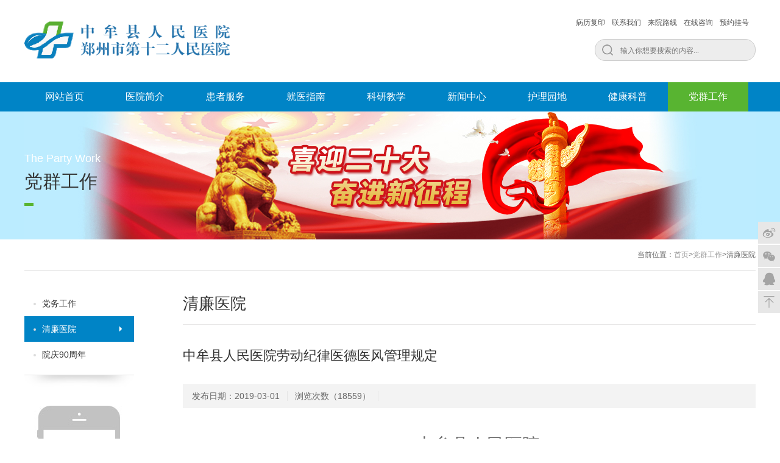

--- FILE ---
content_type: text/html; charset=utf-8
request_url: https://www.zmxrmyy.com/NewsDetail-1607.html
body_size: 23014
content:
<!DOCTYPE html><html><head><meta http-equiv="Content-Type" content="text/html; charset=utf-8" /><meta name="renderer" content="webkit" /><meta http-equiv="X-UA-Compatible" content="IE=edge" /><title>中牟县人民医院劳动纪律医德医风管理规定 - 清廉医院 - 党群工作 - 中牟县人民医院</title><meta name="Keywords" content="中牟县人民医院,中牟医院,中牟县人民医院官网,中牟人民医院" /><meta name="Description" content="中牟县人民医院劳动纪律医德医风管理规定 一、劳动纪律管理（一）加强劳动纪律教育各科室为本科室员工执行工作纪律教育及监管的主体，每季度组织科室人员学习本规定，发现问题及时纠正。相应职能科室做好检查督促工作，对违反纪律者按规定追究并计入科室目标考核，提高全……" /><meta name="robots" content="All" /><noscript><meta http-equiv="refresh" content="0; url=/noscript.htm" /></noscript><!--[if lt IE 7]><meta http-equiv="refresh" content="0; url=/YouLose.htm" /><![endif]--><meta name="Author" content="miraclevision technical team,kunyi" /><meta name="Copyright" content="www.miraclevision.net,铭成奇迹" /><link rel="icon" href="favicon.ico" type="image/x-icon" /><link rel="shortcut icon" href="favicon.ico" type="image/x-icon" /><link rel="stylesheet" href="css/normalize.css" type="text/css" /><link rel="stylesheet" href="css/secondary.css" type="text/css" /><!--[if lt IE 9]><script language="javascript" type="text/javascript" src="js/Kunyi.Respond.min.js" ></script><![endif]--><script language="javascript" type="text/javascript" src="js/KunyiHTML5.min.js"></script><script language="javascript" type="text/javascript" src="js/Kunyilibrary.js"></script></head><body><header><a class="logo" href="index.html"><img src="/images/logo.png?v=20240304" width="350" /></a><ul><li><a href="/Article-44.html">预约挂号</a></li><li><a href="message.html">在线咨询</a></li><li><a href="Article-25.html">来院路线</a></li><li><a href="Article-18.html">联系我们</a></li><li><a href="Article-23.html">病历复印</a></li></ul><div class="searchBase"><form method="get" action="Search.html" onsubmit="return Kunyi.CheckSearchForm()"><input type="submit" value="" class="search" /><input type="text" name="SearchWords" placeholder="输入你想要搜索的内容..." value="" autocomplete="off" onfocus="Kunyi.cls(event)" onblur="Kunyi.res(event)" maxlength="28" id="SearchWords" class="searchword"/></form></div></header><nav><div class="nav"><ul><li class="PMenu"><a href="index.html" class="PAMenu">网站首页</a></li><li class="PMenu"><a href="Article-10.html" id="Nav_AMenu0" class="PAMenu" title="医院简介">医院简介</a><div class="navboxBase"><div class="navbox"><div class="navMenus"><ul><li><a href="Article-10.html" title="医院简介">医院简介</a></li><li><a href="Article-11.html" title="院长寄语">院长寄语</a></li><li><a href="Article-26.html" title="领导团队">领导团队</a></li><li><a href="Article-13.html" title="医院文化">医院文化</a></li><li><a href="ImagesList-15.html" title="荣誉资质">荣誉资质</a></li><li><a href="History.html" title="发展历程">发展历程</a></li><li><a href="Article-18.html" title="联系我们">联系我们</a></li><li><a href="Article-19.html" title="院区环境">院区环境</a></li><li><a href="Article-59.html" title="组织架构">组织架构</a></li></ul></div><div class="nav_Menu01"><dl><dt>医院简介</dt><dd><img src="picture/pic01b.jpg" width="260" height="130"><p>中牟县人民医院是一所三级综合公立医院，建筑面积9.4万平米，现有职工1625人，其中专业技术人员1423人，高级职称137人，研究生学历102人。</p><a class="more" href="Article-10.html">了解更多</a></dd></dl><dl class="second"><dt>荣誉资质</dt><dd><img src="/uploadfiles/thumb/2021/01/19/102416559.jpeg?v=1" width="260" style="height:auto" alt="2020年郑州市先进基层党组织" /><h3>2020年郑州市先进基层党组织</h3><a class="more" href="ImagesList-15.html">了解更多</a></dd></dl></div><div class="nav_Route"><dl><dt>联系我们</dt><dd class="adress"><em>东区地址：</em>河南省郑州市中牟县城关解放路64号</dd><dd class="adress"><em>西区地址：</em>河南省郑州市中牟县商都大道2996号</dd><dd class="bus"><em>乘车路线（东区）：</em><p>郑州汽车东站乘坐：郑州至中牟公交车解放路官渡西路下车，向北步行300米。 <br/>中牟县汽车站(公交站)乘坐：中牟6路（绿博园方向）邮政局下车，步行300米</p></dd><dd class="bus"><em>乘车路线（西区）：</em><p>郑州汽车东站高铁站乘坐：郑州至中牟公交中牟县人民医院（新区）下车<br/>中牟县汽车站（公交站）乘坐：中牟1路公交中牟县人民医院（新区）下车</p></dd><dd class="tel"><em>门诊导医电话：</em>56929212 <br/><em>医院办公室电话：</em>56929100（全天）</dd></dl></div><div class="clear"></div></div></div></li><li class="PMenu"><a href="DepartmentNav.html" id="Nav_AMenu1" class="PAMenu" title="患者服务">患者服务</a><div class="navboxBase"><div class="navbox"><div class="navMenus"><ul><li><a href="DepartmentNav.html" title="科室介绍">科室介绍</a></li><li><a href="ExpertInfo.html" title="专家介绍">专家介绍</a></li><li><a href="ArticleList-22.html" title="特色技术">特色技术</a></li></ul></div><div class="nav_Menu02"><dl class="list01"><dt>专家介绍</dt><dd><a href="Doctor-1520.html">张富德</a>预防医学</dd><dd><a href="Doctor-157.html">李瑞</a>普胸外科</dd><dd><a href="Doctor-217.html">马仲顺</a>泌尿外科</dd><dd><a href="Doctor-1524.html">徐明霞</a>预防医学</dd><dd><a href="Doctor-37.html">汪新华 </a>妇科</dd><dd><a href="Doctor-1527.html">张新立</a>骨科</dd><dd><a href="Doctor-1528.html">孔秀珍</a>心血管内科</dd><dd><a href="Doctor-218.html">吕建伟</a>普外科</dd><dd><a href="Doctor-429.html">杜胜举</a>普外科</dd><dd><a class="more" href="ExpertInfo.html">了解更多</a></dd></dl><dl><dt>特色技术</dt><dd><a href='NewsDetail-1720.html' title='中牟县人民医院成功独立完成首例3D腹腔镜下左肾囊肿去顶减压微创手术'><img src="picture/pic03.jpg" width="260" height="130"></a><h3><a href='NewsDetail-1720.html' title='中牟县人民医院成功独立完成首例3D腹腔镜下左肾囊肿去顶减压微创手术'>中牟县人民医院成功独立完成首例3D腹腔镜下左肾囊肿去顶减压微创手术</a><br/><em>2019-12-14</em></h3></dd><dd><ul><li><a href="NewsDetail-1693.html">中牟县人民医院开展“针灸调经促孕”治疗项目</a></li><li><a href="NewsDetail-1684.html">中牟县人民医院开展婴幼儿先天性髋关节发育不良超声筛查</a></li></ul></dd><dd><a class="more" href="ArticleList-22.html">了解更多</a></dd></dl></div><div class="nav_Route2 nav_Route8"><ul><li><a class="green" href="javascript:;"><img alt="" src="images/ico_27.png" width="50" height="50"></a><h2><a href="javascript:;">信息查询</a></h2><em>Information Service</em></li><li><a class="yellow" href="NewsList-53.html"><img alt="" src="images/ico_28.png" width="54" height="40"></a><h2><a href="NewsList-53.html">医保服务</a></h2><em>Medical Insurance Service</em></li></ul></div><div class="clear"></div></div></div></li><li class="PMenu"><a href="Article-25.html" id="Nav_AMenu2" class="PAMenu" title="就医指南">就医指南</a><div class="navboxBase"><div class="navbox"><div class="navMenus"><ul><li><a href="Article-25.html" title="来院路线">来院路线</a></li><li><a href="NewsList-34.html" title="坐诊时间">坐诊时间</a></li><li><a href="Article-44.html" title="预约挂号">预约挂号</a></li><li><a href="Article-29.html" title="门诊患者就诊流程">门诊患者就诊流程</a></li><li><a href="Article-30.html" title="住院预约流程">住院预约流程</a></li><li><a href="Article-23.html" title="病历复印">病历复印</a></li><li><a href="Article-37.html" title="检验结果">检验结果</a></li></ul></div><div class="nav_Route2 nav_Route3"><ul><li class="first"><a class="green" href="/Article-29.html"><img src="/images/ico_30.png" width="50" height="54"></a><h2><a href="/Article-26.html">就诊流程</a></h2><em>Treatment process</em></li><li><a class="yellow" href="/CheckUp.html"><img src="/images/ico_29.png" width="40" height="50"></a><h2><a href="/Article-37.html">检验结果</a></h2><em>Inspection result report query</em></li></ul></div><div class="nav_Route nav_Route3"><dl><dt>联系我们</dt><dd class="adress"><em>东区地址：</em>河南省郑州市中牟县城关解放路64号</dd><dd class="adress"><em>西区地址：</em>河南省郑州市中牟县商都大道2996号</dd><dd class="bus"><em>乘车路线（东区）：</em><p>郑州汽车东站乘坐：郑州至中牟公交车解放路官渡西路下车，向北步行300米。 <br/>中牟县汽车站(公交站)乘坐：中牟6路（绿博园方向）邮政局下车，步行300米</p></dd><dd class="bus"><em>乘车路线（西区）：</em><p>郑州汽车东站高铁站乘坐：郑州至中牟公交中牟县人民医院（新区）下车<br/>中牟县汽车站（公交站）乘坐：中牟1路公交中牟县人民医院（新区）下车</p></dd><dd class="tel"><em>门诊导医电话：</em>56929212 <br/><em>医院办公室电话：</em>56929100（全天）</dd></dl></div><div class="clear"></div></div></div></li><li class="PMenu"><a href="NewsList-31.html" id="Nav_AMenu3" class="PAMenu" title="科研教学">科研教学</a><div class="navboxBase"><div class="navbox"><div class="navMenus"><ul><li><a href="NewsList-31.html" title="科研教学">科研教学</a></li><li><a href="NewsList-32.html" title="继续教育">继续教育</a></li></ul></div><div class="nav_Mine02 nav_Mine04"><dl><dt>科研教学</dt><dd><a href="NewsDetail-13338.html">中牟县人民医院（郑州市第十二人民医院）2025年助理全科医生培训招收简章</a><br/><em>2025-06-04</em></dd><dd><a href="NewsDetail-11152.html">中牟县人民医院举办2024年助理全科医生培训开班仪式暨岗前培训</a><br/><em>2024-08-08</em></dd><dd><a href="NewsDetail-11150.html">中牟县人民医院（郑州市第十二人民医院）2024年助理全科医生培训招收简章</a><br/><em>2024-05-22</em></dd><dd><a href="NewsDetail-2795.html">来院进修人员（非护理人员）录取条件及要求</a><br/><em>2022-08-05</em></dd><dd><a href="NewsDetail-124.html">郑州市新兴产业研究开发计划项目</a><br/><em>2016-08-30</em></dd><dd><a href="NewsDetail-90.html">省重大科技专项项目预算申报书</a><br/><em>2016-08-27</em></dd><a class="more" href="NewsList-31.html">了解更多</a></dl></div><div class="nav_Menu02 nav_Menu04"><dl><dt>继续教育</dt><dd><a href='NewsDetail-8535.html' title='中医药继续教育学分管理办法'><img src="picture/pic03.jpg" width="260" height="130"></a><h3><a href='NewsDetail-8535.html' title='中医药继续教育学分管理办法'>中医药继续教育学分管理办法</a><br/><em>2024-11-06</em></h3></dd><dd><ul><li><a href="NewsDetail-2794.html">郑继医教委〔2020〕2号 关于继续医学教育学分管理工作的通知</a></li><li><a href="NewsDetail-11151.html">中牟县第四届全科医生技能竞赛在县人民医院成功举办</a></li><li><a href="NewsDetail-11153.html">【比赛 赋能】中牟县人民医院举办临床技能操作比赛</a></li></ul></dd><dd><a class="more" href="NewsList-32.html">了解更多</a></dd></dl><dl style="display:none"><dt>成果展示</dt><dd><a href='NewsDetail-8630.html' title='喜迎二十大·庆祝建院90周年：中牟县人民医院总医院举办演讲比赛'><img src="picture/pic03.jpg" width="260" height="130"></a><h3><a href='NewsDetail-8630.html' title='喜迎二十大·庆祝建院90周年：中牟县人民医院总医院举办演讲比赛'>喜迎二十大·庆祝建院90周年：中牟县人民医院总医院举办演讲比赛</a><br/><em>2022-09-23</em></h3></dd><dd><ul><li><a href="NewsDetail-8629.html">喜迎二十大·庆祝建院90周年：中牟县人民医院举办老干部运动会</a></li><li><a href="NewsDetail-8628.html">喜迎二十大·庆祝建院90周年：中牟县人民医院总医院举办合理用药知识竞赛</a></li><li><a href="NewsDetail-8612.html">中牟县人民医院总医院庆祝建院90周年短视频征集活动方案</a></li></ul></dd><dd><a class="more" href="NewsList-33.html">了解更多</a></dd></dl></div><div class="clear"></div></div></div></li><li class="PMenu"><a href="NewsList-35.html" id="Nav_AMenu4" class="PAMenu" title="新闻中心">新闻中心</a><div class="navboxBase"><div class="navbox"><div class="navMenus"><ul><li><a href="NewsList-35.html" title="新闻中心">新闻中心</a></li><li><a href="NewsList-36.html" title="最新公告">最新公告</a></li><li><a href="NewsList-39.html" title="专题报道">专题报道</a></li></ul></div><div class="nav_Mine02"><dl><dt>新闻中心</dt><dd><a href="NewsDetail-13409.html">德馨于行，技精于勤 | 医院领导班子医师节慰问一线医务人员</a><br/><em>2025-08-19</em></dd><dd><a href="NewsDetail-13390.html">中牟县人民医院影像科入选心血管影像联盟首批授牌单位</a><br/><em>2025-07-10</em></dd><dd><a href="NewsDetail-13389.html">喜报 | 中牟县人民医院在青年医师创伤病例大赛中荣获佳绩</a><br/><em>2025-07-09</em></dd><dd><a href="NewsDetail-13388.html">中牟县人民医院召开退休职工欢送会</a><br/><em>2025-06-20</em></dd><dd><a href="NewsDetail-13387.html">郑州市卫健委专家组对我院增设诊疗科目进行现场检查</a><br/><em>2025-06-12</em></dd><dd><a href="NewsDetail-13386.html">喜报！我院荣膺第九届“县域医疗榜样力量”双项大奖</a><br/><em>2025-05-20</em></dd><a class="more" href="NewsList-35.html">了解更多</a></dl></div><div class="nav_Route2 nav_Route5"><ul><li><a class="green" href="NewsList-36.html"><img src="images/ico_31.png" width="50" height="49" /></a><h2><a href="NewsList-36.html">最新公告</a></h2><em>Notice</em></li><li class="first"><a class="yellow" href="NewsList-39.html"><img src="images/ico_32.png" width="50" height="48" /></a><h2><a href="NewsList-39.html">专题报道</a></h2><em>Special Report</em></li></ul></div><div class="clear"></div></div></div></li><li class="PMenu"><a href="Article-41.html" id="Nav_AMenu5" class="PAMenu" title="护理园地">护理园地</a><div class="navboxBase"><div class="navbox"><div class="navMenus"><ul><li><a href="Article-41.html" title="护理概况">护理概况</a></li><li><a href="ArticleList-42.html" title="天使风采">天使风采</a></li></ul></div><div class="nav_Menu01"><dl><dt>护理概况</dt><dd><img src="picture/pic09.jpg" width="260" height="130" /><p>中牟县人民医院护理团队经过几代护理人的艰苦奋斗和拼搏，秉承“尚德 仁爱 严谨 创新”的院训，始终把医院的发展壮大和病人的需要放在首位，在临床护理、护理教学、护理科研等方面求真务实，锐意进取，为广大患者提供全面、全程、主动、专业、人性化的护理服务，精心打造优质、安全、科学、高效的护理服务品牌。</p><a class="more" href="Article-41.html">了解更多</a></dd></dl></div><div class="nav_Menu02 nav_Route6"><dl class="list01"><dt>天使风采</dt><dd><a href="NewsDetail-1365.html">护士礼仪培训展示</a></dd><dd><a href="NewsDetail-22.html">十佳护理团队</a></dd><dd><a class="more" href="ArticleList-42.html">了解更多</a></dd></dl></div><div class="nav_Mine02 nav_Route6"></div><div class="clear"></div></div></div></li><li class="PMenu"><a href="NewsList-43.html" id="Nav_AMenu6" class="PAMenu" title="健康科普">健康科普</a><div class="navboxBase"><div class="navbox"><div class="navMenus"><ul><li><a href="NewsList-43.html" title="健康科普">健康科普</a></li><li><a href="NewsList-45.html" title="疾病预防">疾病预防</a></li></ul></div><div class="nav_Menu02"><dl><dt>健康科普</dt><dd><a href='NewsDetail-13505.html' title='便秘非小事，及时查原因（转载）'><img src="picture/pic07.jpg" width="260" height="130"></a><h3><a href='NewsDetail-13505.html' title='便秘非小事，及时查原因（转载）'>便秘非小事，及时查原因（转载）</a><br/><em>2026-01-06</em></h3></dd><dd><ul><li><a href="NewsDetail-13476.html">12.1世界艾滋病日-甩科学与温暖守护每一个生命</a></li><li><a href="NewsDetail-13455.html">这些问题往往被忽视或误解，早期识别至关重要（转载）</a></li><li><a href="NewsDetail-13445.html">中国镇痛周：科学阵痛，精准描述疼痛有效就医第一步</a></li></ul></dd><dd><a class="more" href="NewsList-43.html">了解更多</a></dd></dl></div><div class="nav_Mine02 nav_Route6"><dl><dt>疾病预防</dt><dd><a href="NewsDetail-13508.html">冬季流感防控指南</a><br/><em>2026-01-16</em></dd><dd><a href="NewsDetail-13477.html">幽门螺杆菌 发现一定不可放过</a><br/><em>2025-12-01</em></dd><dd><a href="NewsDetail-13456.html">呼吸道传染病防控健康提示（转载）</a><br/><em>2025-11-03</em></dd><dd><a href="NewsDetail-13446.html">10.10世界精神卫生日：用对“多巴胺”，激活孩子的“快乐开关”</a><br/><em>2025-10-14</em></dd><dd><a href="NewsDetail-13422.html">丙肝防治宣传教育核心信息</a><br/><em>2025-09-16</em></dd><dd><a href="NewsDetail-13415.html">为什么有的人很少生病？原来他们在默默坚持这些事……｜全民健康生活方式日（转载）</a><br/><em>2025-09-02</em></dd><a class="more" href="NewsList-45.html">了解更多</a></dl></div><div class="clear"></div></div></div></li><li class="PMenu current"><a href="NewsList-46.html" id="Nav_AMenu7" class="PAMenu" title="党群工作">党群工作</a><div class="navboxBase"><div class="navbox"><div class="navMenus"><ul><li><a href="NewsList-46.html" title="党务工作">党务工作</a></li><li><a href="NewsList-48.html" title="清廉医院">清廉医院</a></li><li><a href="NewsList-33.html" title="院庆90周年">院庆90周年</a></li></ul></div><div class="nav_Menu02"><dl><dt>党务工作</dt><dd><a href='NewsDetail-11192.html' title='习近平主持二十届中共中央政治局第十八次集体学习'><img src= "picture/pic08.jpg" width="260" height="130"></a><h3><a href='NewsDetail-11192.html' title='习近平主持二十届中共中央政治局第十八次集体学习'>习近平主持二十届中共中央政治局第十八次集体学习</a><br/><em>2024-12-10</em></h3></dd><dd><ul><li><a href="NewsDetail-11191.html">征求对经济工作的意见和建议 中共中央召开党外人士座谈会 习近平主持并发表重要讲话</a></li><li><a href="NewsDetail-11190.html">习近平：必须坚持守正创新（二）</a></li><li><a href="NewsDetail-11189.html">习近平：必须坚持守正创新（一）</a></li></ul></dd><dd><a class="more" href="NewsList-46.html">了解更多</a></dd></dl></div><div class="nav_Mine02 nav_Route7"><dl><dt>清廉医院</dt><dd><a href="NewsDetail-11032.html">党纪学习教育③丨《中国共产党纪律处分条例》的主要内容</a><br/><em>2024-05-14</em></dd><dd><a href="NewsDetail-11031.html">党纪学习教育②丨《中国共产党纪律处分条例》共经历几次修订</a><br/><em>2024-05-14</em></dd><dd><a href="NewsDetail-11030.html">党纪学习教育①丨《中国共产党纪律处分条例》导学</a><br/><em>2024-05-14</em></dd><dd><a href="NewsDetail-8770.html">中牟县人民医院商业代表管理制度（试行）</a><br/><em>2023-04-03</em></dd><dd><a href="NewsDetail-8597.html">中牟县人民医院总医院开展“中秋节”“国庆节”节前廉政谈话会</a><br/><em>2022-09-07</em></dd><dd><a href="NewsDetail-8596.html">以清为美 以廉为荣——中牟县人民医院总医院召开清廉医院创建行动动员会</a><br/><em>2022-09-07</em></dd><a class="more" href="NewsList-48.html">了解更多</a></dl></div><div class="nav_Mine03"></div><div class="clear"></div></div></div></li></ul><div class="clear"></div></div></nav><section class="listbanner banner08"><div class="banner"><div class="title"><h3>The Party Work</h3><h2>党群工作</h2></div></div></section><section class="BaseMark listmain"><div class="bread">当前位置：<a href="index.html">首页</a>><a href="NewsList-46.html">党群工作</a>>清廉医院</div><div class="listleft"><div class="slidebar"><ul><li><a href="NewsList-46.html" title="党务工作"><em></em>党务工作</a></li><li class="active"><a href="NewsList-48.html" title="清廉医院"><em></em>清廉医院</a></li><li><a href="NewsList-33.html" title="院庆90周年"><em></em>院庆90周年</a></li></ul></div><div class="QRcode"><span>手机扫一扫关注</span><br/>中牟县人民医院官方微信</div><div class="tools"><a class="first" href="javascript:;"><em class="t01"></em>预约挂号</a><a href="ExpertInfo.html"><em class="t02"></em>专家介绍</a><a class="first" href="DepartmentNav.html"><em class="t03"></em>科室介绍</a><a href="Article-25.html"><em class="t04"></em>就医指南</a></div></div><div class="listright"><div class="title">清廉医院</div><div class="article"><h2 id="H2Title">中牟县人民医院劳动纪律医德医风管理规定</h2><div id="DIVTool" class="tool"><span id="SPANDate">发布日期：2019-03-01</span><span id="SPANNum">浏览次数（18559）</span></div><div class="clear"></div><div id="DIVContent" class="yywh"><p align="center" style="text-align:center;"><span style="font-family:'Times New Roman';font-size:22.0000pt;"><span>中牟县人民医院</span></span><span style="font-family:'Times New Roman';font-size:22.0000pt;"></span></p><p align="center" style="text-align:center;"><span style="font-family:'Times New Roman';font-size:22.0000pt;"><span>劳动纪律医德医风管理规定</span></span><span style="font-family:'Times New Roman';font-size:16.0000pt;"></span></p><p style="text-indent:31.7000pt;"><span style="font-family:'Times New Roman';font-size:16.0000pt;">&nbsp;<span>一、劳动纪律管理</span></span><span style="font-family:'Times New Roman';font-size:16.0000pt;"></span></p><p style="text-indent:31.7000pt;"><span style="font-family:'Times New Roman';font-size:16.0000pt;"><span>（一）加强劳动纪律教育</span></span><span style="font-family:'Times New Roman';font-size:16.0000pt;"></span></p><p style="text-indent:31.7000pt;"><span style="font-family:'Times New Roman';font-size:16.0000pt;"><span>各科室为本科室员工执行工作纪律教育及监管的主体，每季度组织科室人员学习本规定，发现问题及时纠正。相应职能科室做好检查督促工作，对违反纪律者按规定追究并计入科室目标考核，提高全体员工遵守劳动纪律的自觉性。</span></span><span style="font-family:'Times New Roman';font-size:16.0000pt;"></span></p><p style="text-indent:31.7000pt;"><span style="font-family:'Times New Roman';font-size:16.0000pt;"><span>（二）劳动纪律要求</span></span><span style="font-family:'Times New Roman';font-size:16.0000pt;"></span><span style="font-family:'Times New Roman';font-size:16.0000pt;"></span></p><p style="text-indent:31.7000pt;"><span style="font-family:'Times New Roman';font-size:16.0000pt;">1.</span><span style="font-family:'Times New Roman';font-size:16.0000pt;">&nbsp;</span><span style="font-family:'Times New Roman';font-size:16.0000pt;"><span>工作人员必须遵守劳动纪律，坚守工作岗位，不迟到、早退、脱岗、串岗。</span></span><span style="font-family:'Times New Roman';font-size:16.0000pt;"></span></p><p style="text-indent:31.7000pt;"><span style="font-family:'Times New Roman';font-size:16.0000pt;">2.</span><span style="font-family:'Times New Roman';font-size:16.0000pt;">&nbsp;</span><span style="font-family:'Times New Roman';font-size:16.0000pt;"><span>工作期间要衣帽整齐、挂牌服务、语言文明、严肃认真、积极负责；不准吃零食、打闹嬉笑、聊天，不准在工作场所、值班室存放车辆及杂物。</span></span><span style="font-family:'Times New Roman';font-size:16.0000pt;"></span></p><p style="text-indent:31.7000pt;"><span style="font-family:'Times New Roman';font-size:16.0000pt;">3.</span><span style="font-family:'Times New Roman';font-size:16.0000pt;">&nbsp;</span><span style="font-family:'Times New Roman';font-size:16.0000pt;"><span>上班时间禁止做炒股、玩游戏、干私活等任何与工作无关的事情。禁止在办公区大声喧哗、吵闹、骂人、酗酒和打架斗殴等。</span></span><span style="font-family:'Times New Roman';font-size:16.0000pt;"></span></p><p style="text-indent:31.7000pt;"><span style="font-family:'Times New Roman';font-size:16.0000pt;">4.</span><span style="font-family:'Times New Roman';font-size:16.0000pt;">&nbsp;</span><span style="font-family:'Times New Roman';font-size:16.0000pt;"><span>公共场所实行控烟，严禁酒后上岗。</span></span><span style="font-family:'Times New Roman';font-size:16.0000pt;"></span></p><p style="text-indent:31.7000pt;"><span style="font-family:'Times New Roman';font-size:16.0000pt;">5.</span><span style="font-family:'Times New Roman';font-size:16.0000pt;">&nbsp;</span><span style="font-family:'Times New Roman';font-size:16.0000pt;"><span>凡两人以上的临床或医技科室，星期天、节假日正常开诊。</span></span><span style="font-family:'Times New Roman';font-size:16.0000pt;"></span></p><p style="text-indent:31.7000pt;"><span style="font-family:'Times New Roman';font-size:16.0000pt;">6.</span><span style="font-family:'Times New Roman';font-size:16.0000pt;">&nbsp;</span><span style="font-family:'Times New Roman';font-size:16.0000pt;"><span>全员全岗实行周排班制，每周五下午下班之前将下周排班表交东西区院办。如需临时调班，须经科室负责人同意并修改排班表报办公室。</span></span><span style="font-family:'Times New Roman';font-size:16.0000pt;"></span></p><p style="text-indent:31.7000pt;"><span style="font-family:'Times New Roman';font-size:16.0000pt;">7.</span><span style="font-family:'Times New Roman';font-size:16.0000pt;">&nbsp;</span><span style="font-family:'Times New Roman';font-size:16.0000pt;"><span>各科室负责本科室员工考勤，如实反映职工每日上班情况，若发现有弄虚作假者追究科室负责人责任。</span></span><span style="font-family:'Times New Roman';font-size:16.0000pt;"></span></p><p style="text-indent:31.7000pt;"><span style="font-family:'Times New Roman';font-size:16.0000pt;">8.</span><span style="font-family:'Times New Roman';font-size:16.0000pt;">&nbsp;</span><span style="font-family:'Times New Roman';font-size:16.0000pt;"><span>有下列情形之一者视为旷工（未满一天按一天计算）：</span></span><span style="font-family:'Times New Roman';font-size:16.0000pt;"></span></p><p style="text-indent:31.7000pt;"><span style="font-family:'Times New Roman';font-size:16.0000pt;"><span>（</span>1<span>）未请假而不上班者；</span></span><span style="font-family:'Times New Roman';font-size:16.0000pt;"></span></p><p style="text-indent:31.7000pt;"><span style="font-family:'Times New Roman';font-size:16.0000pt;"><span>（</span>2<span>）请假、续假未经批准而不上班者；</span></span><span style="font-family:'Times New Roman';font-size:16.0000pt;"></span></p><p style="text-indent:31.7000pt;"><span style="font-family:'Times New Roman';font-size:16.0000pt;"><span>（</span>3<span>）工作时间内未经批准，而擅离职守者；</span></span><span style="font-family:'Times New Roman';font-size:16.0000pt;"></span></p><p style="text-indent:31.7000pt;"><span style="font-family:'Times New Roman';font-size:16.0000pt;"><span>（</span>4<span>）伪造理由，骗取休假被查实者；</span></span><span style="font-family:'Times New Roman';font-size:16.0000pt;"></span></p><p style="text-indent:31.7000pt;"><span style="font-family:'Times New Roman';font-size:16.0000pt;"><span>（</span>5<span>）不服从分配、不上班或限期不到指定科室上班者。</span></span><span style="font-family:'Times New Roman';font-size:16.0000pt;"></span></p><p style="text-indent:31.7000pt;"><span style="font-family:'Times New Roman';font-size:16.0000pt;"><span>（三）假期及待遇标准</span></span><span style="font-family:'Times New Roman';font-size:16.0000pt;"></span></p><p style="text-indent:31.7000pt;"><span style="font-family:'Times New Roman';font-size:16.0000pt;">1</span><span style="font-family:'Times New Roman';font-size:16.0000pt;">. </span><span style="font-family:'Times New Roman';font-size:16.0000pt;"><span>假期规定：</span></span><span style="font-family:'Times New Roman';font-size:16.0000pt;"></span></p><p style="text-indent:31.7000pt;"><span style="font-family:'Times New Roman';font-size:16.0000pt;"><span>（</span>1<span>）病假：按休病假天数扣工资表工资和绩效工资。工龄</span><span>5</span><span>年以内扣</span><span>50%</span><span>，</span><span>10</span><span>年以内扣</span><span>40%</span><span>，</span><span>20</span><span>年以内扣</span><span>30%</span><span>，</span><span>30</span><span>年以内扣</span><span>20%</span><span>，</span><span>30</span><span>年以上扣</span><span>10%</span><span>。按休病假天数扣绩效工资金额。病假超过半年者，劝其病退。办理不了病退手续又不能胜任本职工作者，每月按工资</span><span>45%</span><span>发放生活补助费，如低于</span><span>1900</span><span>元者按</span><span>1900</span><span>元发放</span><span>(</span><span>包含个人所交的五险）。</span></span><span style="font-family:'Times New Roman';font-size:16.0000pt;"></span></p><p style="text-indent:31.7000pt;"><span style="font-family:'Times New Roman';font-size:16.0000pt;"><span>（</span>2<span>）事假：按事假天数扣工资表工资和绩效工资。临时聘用人员，按出勤计酬，事假连续超过</span><span>3</span><span>个月者，解除聘用合同。</span></span><span style="font-family:'Times New Roman';font-size:16.0000pt;"></span></p><p style="text-indent:31.7000pt;"><span style="font-family:'Times New Roman';font-size:16.0000pt;"><span>（</span>3<span>）探亲假、婚假、丧假、产假等按国家法定假期：</span></span><span style="font-family:'Times New Roman';font-size:16.0000pt;"></span></p><p style="text-indent:31.7000pt;"><span style="font-family:'Times New Roman';font-size:16.0000pt;">①<span>探亲假</span><span>:</span></span><span style="font-family:'Times New Roman';font-size:16.0000pt;"></span></p><p style="text-indent:31.7000pt;"><span style="font-family:'Times New Roman';font-size:16.0000pt;"><span>探望配偶，每年给予一方探亲假一次，</span>30<span>天。</span></span><span style="font-family:'Times New Roman';font-size:16.0000pt;"></span></p><p style="text-indent:31.7000pt;"><span style="font-family:'Times New Roman';font-size:16.0000pt;"><span>探望父母，未婚职工探望父母，每年给假一次，</span>20<span>天</span><span>,</span><span>也可根据实际情况，２年给假一次，</span><span>45</span><span>天。已婚职工探望父母，每</span><span>4</span><span>年给假一次，</span><span>20</span><span>天。</span></span><span style="font-family:'Times New Roman';font-size:16.0000pt;"></span></p><p style="text-indent:31.7000pt;"><span style="font-family:'Times New Roman';font-size:16.0000pt;"><span>（探亲假：指职工不能在工休假日团聚的，不能够利用公休假日在家居住一夜或半个白天者享受探亲假，河南省内不享受探亲假。</span>)</span><span style="font-family:'Times New Roman';font-size:16.0000pt;"></span></p><p style="text-indent:31.7000pt;"><span style="font-family:'Times New Roman';font-size:16.0000pt;">②<span>放射假：工作</span><span>5</span><span>年之内者，每年休</span><span>2</span><span>周；工作</span><span>5-20</span><span>年者，每年休</span><span>3</span><span>周；工作满</span><span>20</span><span>年以上者，每年休</span><span>4</span><span>周。</span></span><span style="font-family:'Times New Roman';font-size:16.0000pt;"></span></p><p style="text-indent:31.7000pt;"><span style="font-family:'Times New Roman';font-size:16.0000pt;">③<span>婚假，按法定结婚婚假</span><span>3</span><span>天，晚婚假</span><span>10</span><span>天</span><span>(</span><span>含</span><span>3</span><span>天法定婚假</span><span>)</span><span>。结婚时男女双方不在一地工作的，可视路程远近，给予路程假。再婚的可享受法定婚假，不享受晚婚假。 </span></span><span style="font-family:'Times New Roman';font-size:16.0000pt;"></span></p><p style="text-indent:31.7000pt;"><span style="font-family:'Times New Roman';font-size:16.0000pt;">③<span>丧假，职工的直系亲属（父母、配偶及父母和子女）死亡时，丧假</span><span>5</span><span>天；非直系亲属（爷爷奶奶辈）</span><span>2</span><span>天。在外地的直系亲属死亡，给予路程假。</span></span><span style="font-family:'Times New Roman';font-size:16.0000pt;"></span></p><p style="text-indent:31.7000pt;"><span style="font-family:'Times New Roman';font-size:16.0000pt;">③<span>计划生育假：女职工计划内生育，产假</span><span>98</span><span>天，剖宫产增加产假</span><span>15</span><span>天，多胞胎生育的，每多生育</span><span>1</span><span>个婴儿，增加产假</span><span>15</span><span>天。放置宫内节育器，自手术当天起假期</span><span>3</span><span>天；取出宫内节育器，当日休息</span><span>1</span><span>天；单纯输卵管结扎，假期</span><span>21</span><span>天；产后结扎输卵管，按产假另加</span><span>14</span><span>天。女职工计划内怀孕</span><span>2</span><span>个月以内流产的，产假</span><span>15</span><span>天；</span><span>2</span><span>个月以上不满</span><span>4</span><span>个月流产、引产的，产假</span><span>30</span><span>天；怀孕满</span><span>4</span><span>个月以上流产、引产的，产假</span><span>42</span><span>天，</span><span>7</span><span>个月以上引产、早产的，产假</span><span>90</span><span>天；哺乳假：孩子</span><span>1</span><span>岁以内，哺乳时间为上下午各半个小时。 </span></span><span style="font-family:'Times New Roman';font-size:16.0000pt;"></span></p><p style="text-indent:31.7000pt;"><span style="font-family:'Times New Roman';font-size:16.0000pt;">&nbsp;&nbsp;&nbsp;&nbsp;<span>上述假期均包括公休假日和法定节日在内。职工在法定的假期内，固定工资照发。</span></span><span style="font-family:'Times New Roman';font-size:16.0000pt;"></span></p><p style="text-indent:31.7000pt;"><span style="font-family:'Times New Roman';font-size:16.0000pt;">2.&nbsp;</span><span style="font-family:'Times New Roman';font-size:16.0000pt;"><span>假期审批流程：</span></span><span style="font-family:'Times New Roman';font-size:16.0000pt;"></span></p><p style="text-indent:31.7000pt;"><span style="font-family:'Times New Roman';font-size:16.0000pt;"><span>（</span>1<span>）严格执行请销假制度。除产假、婚假、探亲假、放射假、年休假、丧假等法定假期可以走</span><span>OA</span><span>申请流程外，病事假必须由本人写出书面申请，经过审批后报职能科室和人事科备案，否则无效。病假须持有县级或县级以上医院诊断证明，事假须如实写明请假原因。凡休假超过</span><span>1</span><span>个月者，上岗前须到相应职能科室报到，职能科室视岗位安排工作，科室无权直接安排返岗。</span></span><span style="font-family:'Times New Roman';font-size:16.0000pt;"></span></p><p style="text-indent:31.7000pt;"><span style="font-family:'Times New Roman';font-size:16.0000pt;"><span>（</span>2<span>）放射假、婚假、探亲假等法定假，经科室负责人同意，人事科审核后报分管院长批准，报职能科室和人事科备案。</span></span><span style="font-family:'Times New Roman';font-size:16.0000pt;"></span></p><p style="text-indent:31.7000pt;"><span style="font-family:'Times New Roman';font-size:16.0000pt;"><span>（</span>3<span>）病假</span><span>1</span><span>月之内、事假</span><span>2</span><span>周之内，由科室负责人同意、职能科室审批、分管院长批准，报职能科室和人事科备案。病假超过</span><span>1</span><span>个月、事假超过</span><span>2</span><span>周者，需经院长审批。需继续请假者，本人履行续假手续。病假超过</span><span>3</span><span>个月、事假超过</span><span>1</span><span>个月者需经院领导班子会研究决定。</span></span><span style="font-family:'Times New Roman';font-size:16.0000pt;"></span></p><p style="text-indent:31.7000pt;"><span style="font-family:'Times New Roman';font-size:16.0000pt;"><span>（四）罚则</span></span><span style="font-family:'Times New Roman';font-size:16.0000pt;"></span></p><p style="text-indent:31.7000pt;"><span style="font-family:'Times New Roman';font-size:16.0000pt;">1</span><span style="font-family:'Times New Roman';font-size:16.0000pt;">. </span><span style="font-family:'Times New Roman';font-size:16.0000pt;"><span>旷工一次罚款</span>200<span>元，一年内旷工两次以上者除罚款外扣除累计当月绩效工资，待岗。迟到、早退或擅离岗位，半小时以内每次罚款</span><span>50</span><span>元，两小时以内每次罚款</span><span>100</span><span>元，超过两小时按旷工论处。一年内累计迟到、早退、脱岗三次及以上者，扣发累计当月绩效工资。</span></span><span style="font-family:'Times New Roman';font-size:16.0000pt;"></span></p><p style="text-indent:31.7000pt;"><span style="font-family:'Times New Roman';font-size:16.0000pt;"><span>未经允许私自换班以旷工论处，并与当年人事代理和职称晋升挂钩。科室负责人隐瞒不报，一经查实，扣科室负责人当月管理绩效</span>200<span>元。</span></span><span style="font-family:'Times New Roman';font-size:16.0000pt;"></span></p><p style="text-indent:31.7000pt;"><span style="font-family:'Times New Roman';font-size:16.0000pt;"><span>旷工连续超过</span>15<span>天，按自动离职处理。值班人员在规定时间内未来接班，交班者不得离岗，否则交接班人员均按脱岗处理，造成严重后果者追究责任。</span></span><span style="font-family:'Times New Roman';font-size:16.0000pt;"></span></p><p style="margin-left:0.0000pt;text-indent:31.7000pt;"><span style="font-family:'Times New Roman';font-size:16.0000pt;">3.&nbsp;</span><span style="font-family:'Times New Roman';font-size:16.0000pt;"><span>违反医院会议制度，缺席一次罚款</span>100<span>元，迟到、早退一次扣</span><span>50</span><span>元。集体活动中不遵守纪律、大声喧哗、手机铃响等影响正常秩序的，罚款</span><span>50</span><span>元。中层干部按时参加医院周会并及时准确地将医院会议精神做好记录传达到科室，如不及时传达，扣管理绩效</span><span>200</span><span>元，并全院通报批评。</span></span><span style="font-family:'Times New Roman';font-size:16.0000pt;"></span></p><p style="margin-left:0.0000pt;text-indent:31.7000pt;"><span style="font-family:'Times New Roman';font-size:16.0000pt;">4.&nbsp;</span><span style="font-family:'Times New Roman';font-size:16.0000pt;"><span>上班时间串科室、干私活、玩游戏、看与工作无关的视频等违反医院劳动纪律的行为，发现一次罚款</span>50<span>元。</span></span><span style="font-family:'Times New Roman';font-size:16.0000pt;"></span></p><p style="margin-left:0.0000pt;text-indent:31.7000pt;"><span style="font-family:'Times New Roman';font-size:16.0000pt;">5.&nbsp;</span><span style="font-family:'Times New Roman';font-size:16.0000pt;"><span>严禁酒后上岗，发现一次罚款</span>500<span>元，发现两次待岗检查。若因喝酒造成医疗或其它事故，由本人承担全部责任，并停职检查。严禁在工作场所酗酒滋事，违者一次罚款</span><span>1000</span><span>元，停职检查、全院通报批评。 </span></span><span style="font-family:'Times New Roman';font-size:16.0000pt;"></span></p><p style="margin-left:0.0000pt;text-indent:31.7000pt;"><span style="font-family:'Times New Roman';font-size:16.0000pt;">6.&nbsp;</span><span style="font-family:'Times New Roman';font-size:16.0000pt;"><span>工作期间发生吵架及严重自由主义，影响团结和工作的，经调查属实，每发生一次，罚款双方当事人各</span>500<span>元，全院通报批评，情节严重者停职检查。工作期间发生斗殴、影响正常工作秩序等不良事件者，停职检查，情节严重者移交司法机关。 </span></span><span style="font-family:'Times New Roman';font-size:16.0000pt;"></span></p><p style="margin-left:0.0000pt;text-indent:31.7000pt;"><span style="font-family:'Times New Roman';font-size:16.0000pt;">7.&nbsp;</span><span style="font-family:'Times New Roman';font-size:16.0000pt;"><span>中层干部外出，要向院长请假</span>(<span>三日内向主管院长请假，三日以上向院长请假</span><span>)</span><span>，准假后，方可外出。保持联络工具畅通，保证应急工作运行，因故未接应及时回电，如不回电，扣</span><span>200</span><span>元，影响应急工作运行，全院通报批评，停职检查。</span></span><span style="font-family:'Times New Roman';font-size:16.0000pt;"></span></p><p style="margin-left:0.0000pt;text-indent:31.7000pt;"><span style="font-family:'Times New Roman';font-size:16.0000pt;">8.&nbsp;</span><span style="font-family:'Times New Roman';font-size:16.0000pt;"><span>在职责范围内，各级管理人员要按时按质按量完成工作任务。无特殊原因在规定期限内未完成工作任务，扣</span>50<span>元，给于警告；仍未在规定期限内完成工作任务，扣</span><span>200</span><span>元，通报批评；同一工作内容仍未在要求期限内完成者，扣除当月绩效，给予诫勉谈话或予以免职。</span></span><span style="font-family:'Times New Roman';font-size:16.0000pt;"></span></p><p style="margin-left:0.0000pt;text-indent:31.7000pt;"><span style="font-family:'Times New Roman';font-size:16.0000pt;">9.&nbsp;</span><span style="font-family:'Times New Roman';font-size:16.0000pt;"><span>在职责范围内，工作人员第一次未完成工作任务，给于警告；仍未在规定期限内完成工作任务，科室给于罚款</span>100<span>元，并通报批评；同一工作内容仍未在要求期限内完成者，扣除当月绩效工资的</span><span>50%</span><span>，科室给予诫勉谈话或上交医院予以停岗。</span></span><span style="font-family:'Times New Roman';font-size:16.0000pt;"></span></p><p style="margin-left:0.0000pt;text-indent:31.7000pt;"><span style="font-family:'Times New Roman';font-size:16.0000pt;">10.&nbsp;</span><span style="font-family:'Times New Roman';font-size:16.0000pt;"><span>没有履行工作职责，工作人员不服从科室管理，科室可以上交至职能科室。经调查情况属实，职能科室进行诫勉谈话，情节严重者待岗处理。</span></span><span style="font-family:'Times New Roman';font-size:16.0000pt;"></span></p><p style="margin-left:0.0000pt;text-indent:31.7000pt;"><span style="font-family:'Times New Roman';font-size:16.0000pt;">11.&nbsp;</span><span style="font-family:'Times New Roman';font-size:16.0000pt;"><span>没有履行工作职责，科室负责人不服从职能科室管理，职能科室可以上交至主管院领导。经调查情况属实，由主管院领导进行诫勉谈话，情节严重者免去科室负责人职务。</span></span><span style="font-family:'Times New Roman';font-size:16.0000pt;"></span></p><p style="margin-left:0.0000pt;text-indent:31.7000pt;"><span style="font-family:'Times New Roman';font-size:16.0000pt;">12.&nbsp;</span><span style="font-family:'Times New Roman';font-size:16.0000pt;"><span>没有履行工作职责，职能科室不服从主管院领导管理，主管院领导可以上交至院长。经调查情况属实，由院长进行诫勉谈话，情节严重者免去职能科室负责人职务。</span>&nbsp;&nbsp;&nbsp;&nbsp;</span><span style="font-family:'Times New Roman';font-size:16.0000pt;"></span></p><p style="margin-left:0.0000pt;text-indent:31.7000pt;"><span style="font-family:'Times New Roman';font-size:16.0000pt;">13.&nbsp;</span><span style="font-family:'Times New Roman';font-size:16.0000pt;"><span>职能部门每周对劳动纪律检查</span>1-2<span>次，违规者按以上规定处理。工作人员被上级查到通报或曝光者，一次扣罚当事人</span><span>1000</span><span>元并待岗，扣罚相应科室负责人</span><span>500</span><span>元；两次者辞退当事人，相应科室负责人扣除当月管理绩效，免去中层职务；中层干部被上级查到通报或曝光者免去中层职务。</span></span><span style="font-family:'Times New Roman';font-size:16.0000pt;"></span></p><p style="text-indent:31.7000pt;"><span style="font-family:'Times New Roman';font-size:16.0000pt;"><span>二、医德医风管理</span></span><span style="font-family:'Times New Roman';font-size:16.0000pt;"></span></p><p style="text-indent:31.7000pt;"><span style="font-family:'Times New Roman';font-size:16.0000pt;"><span>（一）加强医德医风教育</span></span><span style="font-family:'Times New Roman';font-size:16.0000pt;">&nbsp;</span><span style="font-family:'Times New Roman';font-size:16.0000pt;"></span></p><p style="text-indent:31.7000pt;"><span style="font-family:'Times New Roman';font-size:16.0000pt;"><span>各科室为本科室员工加强医德医风教育及监管的主体，每季度组织科室人员学习本规定，发现问题及时纠正。职能科室做好检查督促工作，年底进行医德医风考评，将考评结果记入个人医德医风档案，并与当年人事代理、职称晋升、晋级、评先评优挂钩。</span></span><span style="font-family:'Times New Roman';font-size:16.0000pt;"></span></p><p style="text-indent:31.7000pt;"><span style="font-family:'Times New Roman';font-size:16.0000pt;"><span>（二）对医德医风的要求</span></span><span style="font-family:'Times New Roman';font-size:16.0000pt;"></span></p><p style="text-indent:31.7000pt;"><span style="font-family:'Times New Roman';font-size:16.0000pt;">1</span><span style="font-family:'Times New Roman';font-size:16.0000pt;">. </span><span style="font-family:'Times New Roman';font-size:16.0000pt;"><span>救死扶伤，全心全意为人民服务。</span></span><span style="font-family:'Times New Roman';font-size:16.0000pt;"></span></p><p style="text-indent:31.7000pt;"><span style="font-family:'Times New Roman';font-size:16.0000pt;"><span>（</span>1<span>）加强政治理论和职业道德学习，树立救死扶伤、以病人为中心、全心全意为人民服务的宗旨意识和服务意识，大力弘扬白求恩精神。</span></span><span style="font-family:'Times New Roman';font-size:16.0000pt;"></span></p><p style="text-indent:31.7000pt;"><span style="font-family:'Times New Roman';font-size:16.0000pt;"><span>（</span>2<span>）增强工作责任心，热爱本职工作，坚守岗位，尽职尽责。</span></span><span style="font-family:'Times New Roman';font-size:16.0000pt;"></span></p><p style="text-indent:31.7000pt;"><span style="font-family:'Times New Roman';font-size:16.0000pt;">2</span><span style="font-family:'Times New Roman';font-size:16.0000pt;">. </span><span style="font-family:'Times New Roman';font-size:16.0000pt;"><span>尊重患者的权利，为患者保守医疗秘密。</span></span><span style="font-family:'Times New Roman';font-size:16.0000pt;"></span></p><p style="text-indent:31.7000pt;"><span style="font-family:'Times New Roman';font-size:16.0000pt;"><span>（</span>1<span>）对患者不分民族、性别、职业、地位、贫富都平等对待，不得歧视。</span></span><span style="font-family:'Times New Roman';font-size:16.0000pt;"></span></p><p style="text-indent:31.7000pt;"><span style="font-family:'Times New Roman';font-size:16.0000pt;"><span>（</span>2<span>）维护患者的合法权益，尊重患者的知情权、选择权和隐私权，为患者保守医疗秘密。</span></span><span style="font-family:'Times New Roman';font-size:16.0000pt;"></span></p><p style="text-indent:31.7000pt;"><span style="font-family:'Times New Roman';font-size:16.0000pt;"><span>（</span>3<span>）在开展临床药物或医疗器械试验、应用新技术和有创诊疗活动中，遵守医学伦理道德，尊重患者的知情同意权。</span></span><span style="font-family:'Times New Roman';font-size:16.0000pt;"></span></p><p style="text-indent:31.7000pt;"><span style="font-family:'Times New Roman';font-size:16.0000pt;">3</span><span style="font-family:'Times New Roman';font-size:16.0000pt;">. </span><span style="font-family:'Times New Roman';font-size:16.0000pt;"><span>文明礼貌，优质服务，构建和谐医患关系。</span></span><span style="font-family:'Times New Roman';font-size:16.0000pt;"></span></p><p style="text-indent:31.7000pt;"><span style="font-family:'Times New Roman';font-size:16.0000pt;"><span>（</span>1<span>）关心、体贴患者，做到热心、耐心、爱心、细心。</span></span><span style="font-family:'Times New Roman';font-size:16.0000pt;"></span></p><p style="text-indent:31.7000pt;"><span style="font-family:'Times New Roman';font-size:16.0000pt;"><span>（</span>2<span>）着装整齐，举止端庄，服务用语文明规范，服务态度好，无</span><span>“</span><span>生、冷、硬、顶、推、拖</span><span>”</span><span>现象。</span></span><span style="font-family:'Times New Roman';font-size:16.0000pt;"></span></p><p style="text-indent:31.7000pt;"><span style="font-family:'Times New Roman';font-size:16.0000pt;"><span>（</span>3<span>）认真践行医疗服务承诺，加强与患者的交流和沟通，自觉接受监督，构建和谐医患关系。</span></span><span style="font-family:'Times New Roman';font-size:16.0000pt;"></span></p><p style="text-indent:31.7000pt;"><span style="font-family:'Times New Roman';font-size:16.0000pt;">&nbsp;4</span><span style="font-family:'Times New Roman';font-size:16.0000pt;">. </span><span style="font-family:'Times New Roman';font-size:16.0000pt;"><span>遵纪守法，廉洁行医。</span></span><span style="font-family:'Times New Roman';font-size:16.0000pt;"></span></p><p style="text-indent:31.7000pt;"><span style="font-family:'Times New Roman';font-size:16.0000pt;"><span>（</span>1<span>）严格遵守卫生法律法规、卫生行政规章制度和医学伦理道德，严格执行各项医疗护理工作制度，坚持依法执业，廉洁行医，保证医疗质量和安全。</span></span><span style="font-family:'Times New Roman';font-size:16.0000pt;"></span></p><p style="text-indent:31.7000pt;"><span style="font-family:'Times New Roman';font-size:16.0000pt;"><span>（</span>2<span>）在医疗服务活动中，不收受、不索要患者及其亲友的财物。</span></span><span style="font-family:'Times New Roman';font-size:16.0000pt;"></span></p><p style="text-indent:31.7000pt;"><span style="font-family:'Times New Roman';font-size:16.0000pt;"><span>（</span>3<span>）不利用工作之便谋取私利，不收受药品、医用设备、医用耗材等生产、经营企业或经销人员给予的财物、回扣以及其他不正当利益，不以介绍患者到其他单位检查、治疗和购买药品、医疗器械等为由，从中牟取不正当利益。</span></span><span style="font-family:'Times New Roman';font-size:16.0000pt;"></span></p><p style="text-indent:31.7000pt;"><span style="font-family:'Times New Roman';font-size:16.0000pt;"><span>（</span>4<span>）不开具虚假医学证明，不参与虚假医疗广告宣传和药品医疗器械促销，不隐匿、伪造或违反规定涂改、销毁医学文书及有关资料。</span></span><span style="font-family:'Times New Roman';font-size:16.0000pt;"></span></p><p style="text-indent:31.7000pt;"><span style="font-family:'Times New Roman';font-size:16.0000pt;"><span>（</span>5<span>）不违反规定外出行医，不违反规定鉴定胎儿性别。</span></span><span style="font-family:'Times New Roman';font-size:16.0000pt;"></span></p><p style="text-indent:31.7000pt;"><span style="font-family:'Times New Roman';font-size:16.0000pt;">5</span><span style="font-family:'Times New Roman';font-size:16.0000pt;">. </span><span style="font-family:'Times New Roman';font-size:16.0000pt;"><span>因病施治，规范医疗服务行为。</span></span><span style="font-family:'Times New Roman';font-size:16.0000pt;"></span></p><p style="text-indent:31.7000pt;"><span style="font-family:'Times New Roman';font-size:16.0000pt;"><span>（</span>1<span>）严格执行诊疗规范和用药指南，坚持合理检查、合理治疗、合理用药。</span></span><span style="font-family:'Times New Roman';font-size:16.0000pt;"></span></p><p style="text-indent:31.7000pt;"><span style="font-family:'Times New Roman';font-size:16.0000pt;"><span>（</span>2<span>）认真落实有关控制医药费用的制度和措施。</span></span><span style="font-family:'Times New Roman';font-size:16.0000pt;"></span></p><p style="text-indent:31.7000pt;"><span style="font-family:'Times New Roman';font-size:16.0000pt;"><span>（</span>3<span>）严格执行医疗服务和药品价格政策，不多收、乱收和私自收取费用。</span></span><span style="font-family:'Times New Roman';font-size:16.0000pt;"></span></p><p style="text-indent:31.7000pt;"><span style="font-family:'Times New Roman';font-size:16.0000pt;">6</span><span style="font-family:'Times New Roman';font-size:16.0000pt;">. </span><span style="font-family:'Times New Roman';font-size:16.0000pt;"><span>顾全大局，团结协作，和谐共事。</span></span><span style="font-family:'Times New Roman';font-size:16.0000pt;"></span></p><p style="text-indent:31.7000pt;"><span style="font-family:'Times New Roman';font-size:16.0000pt;"><span>（</span>1<span>）积极参加上级安排的指令性医疗任务和社会公益性的扶贫、义诊、助残、支农、援外等医疗活动。</span></span><span style="font-family:'Times New Roman';font-size:16.0000pt;"></span></p><p style="text-indent:31.7000pt;"><span style="font-family:'Times New Roman';font-size:16.0000pt;"><span>（</span>2<span>）正确处理同行、同事间的关系，互相尊重，互相配合，取长补短，共同进步。</span></span><span style="font-family:'Times New Roman';font-size:16.0000pt;"></span></p><p style="text-indent:31.7000pt;"><span style="font-family:'Times New Roman';font-size:16.0000pt;">7</span><span style="font-family:'Times New Roman';font-size:16.0000pt;">. </span><span style="font-family:'Times New Roman';font-size:16.0000pt;"><span>严谨求实，努力提高专业技术水平。</span></span><span style="font-family:'Times New Roman';font-size:16.0000pt;"></span></p><p style="text-indent:31.7000pt;"><span style="font-family:'Times New Roman';font-size:16.0000pt;"><span>（</span>1<span>）积极参加在职培训，刻苦钻研业务技术，努力学习新知识、新技术，提高专业技术水平。</span></span><span style="font-family:'Times New Roman';font-size:16.0000pt;"></span></p><p style="text-indent:31.7000pt;"><span style="font-family:'Times New Roman';font-size:16.0000pt;"><span>（</span>2<span>）增强责任意识，防范医疗差错、医疗事故的发生。</span></span><span style="font-family:'Times New Roman';font-size:16.0000pt;"></span></p><p style="text-indent:31.7000pt;"><span style="font-family:'Times New Roman';font-size:16.0000pt;"><span>（三）罚则</span></span><span style="font-family:'Times New Roman';font-size:16.0000pt;"></span></p><p style="text-indent:31.7000pt;"><span style="font-family:'Times New Roman';font-size:16.0000pt;">&nbsp;1.</span><span style="font-family:'Times New Roman';font-size:16.0000pt;">&nbsp;</span><span style="font-family:'Times New Roman';font-size:16.0000pt;"><span>各科室和个人不准私自收费，一经发现，处以</span>2000<span>元及收费所得</span><span>5</span><span>倍罚款，严重者作待岗处理，年终考核不称职，临时聘用和返聘人员解聘。属于科室行为或科室负责人参与私收费的，除以上罚款外并免去科室负责人职务。取消个人、科室年终评先评优资格。</span></span><span style="font-family:'Times New Roman';font-size:16.0000pt;"></span></p><p style="text-indent:31.7000pt;"><span style="font-family:'Times New Roman';font-size:16.0000pt;">2.</span><span style="font-family:'Times New Roman';font-size:16.0000pt;">&nbsp;</span><span style="font-family:'Times New Roman';font-size:16.0000pt;"><span>各科室和个人不准私自卖药，不准介绍病人到指定药店买药，一经发现，处以</span>2000<span>元及卖药所得</span><span>5</span><span>倍罚款，严重者作待岗处理，年终考核不称职，临时聘用和返聘人员解聘。科室负责人参与的，除以上罚款外并免去科室负责人职务。取消个人、科室年终评先评优资格。</span></span><span style="font-family:'Times New Roman';font-size:16.0000pt;"></span></p><p style="text-indent:31.7000pt;"><span style="font-family:'Times New Roman';font-size:16.0000pt;">3.</span><span style="font-family:'Times New Roman';font-size:16.0000pt;">&nbsp;</span><span style="font-family:'Times New Roman';font-size:16.0000pt;"><span>若发现私自院外行医，发现一次扣发当月工资及绩效工资，如当事人是科室负责人则免职。</span></span><span style="font-family:'Times New Roman';font-size:16.0000pt;"></span></p><p style="text-indent:31.7000pt;"><span style="font-family:'Times New Roman';font-size:16.0000pt;">4.</span><span style="font-family:'Times New Roman';font-size:16.0000pt;">&nbsp;</span><span style="font-family:'Times New Roman';font-size:16.0000pt;"><span>投诉管理。</span></span><span style="font-family:'Times New Roman';font-size:16.0000pt;"></span></p><p style="text-indent:31.7000pt;"><span style="font-family:'Times New Roman';font-size:16.0000pt;"><span>（</span></span><span style="font-family:'Times New Roman';font-size:16.0000pt;">1</span><span style="font-family:'Times New Roman';font-size:16.0000pt;"><span>）投诉处理要求：</span></span><span style="font-family:'Times New Roman';font-size:16.0000pt;"></span></p><p style="text-indent:31.7000pt;"><span style="font-family:'Times New Roman';font-size:16.0000pt;">①</span><span style="font-family:'Times New Roman';font-size:16.0000pt;"><span>所在科室或部门接到投诉后，科主任、护士长要积极协调解决病人反映的问题，解决不了的及时向主管部门汇报协助解决，不能使矛盾激化。</span></span><span style="font-family:'Times New Roman';font-size:16.0000pt;"></span></p><p style="text-indent:31.7000pt;"><span style="font-family:'Times New Roman';font-size:16.0000pt;">②<span>医院回访投诉中心接到投诉后，立即现场解决，解决不了的，及时转各职能部门协调解决。 </span></span><span style="font-family:'Times New Roman';font-size:16.0000pt;"></span></p><p style="text-indent:31.7000pt;"><span style="font-family:'Times New Roman';font-size:16.0000pt;">③<span>投诉到院办、总值班、卫健委或上级部门以及通过网络投诉的，由医患办及相关职能部门协调解决。</span></span><span style="font-family:'Times New Roman';font-size:16.0000pt;"></span></p><p style="text-indent:31.7000pt;"><span style="font-family:'Times New Roman';font-size:16.0000pt;"><span>（</span></span><span style="font-family:'Times New Roman';font-size:16.0000pt;">2</span><span style="font-family:'Times New Roman';font-size:16.0000pt;"><span>）投诉处罚：</span></span><span style="font-family:'Times New Roman';font-size:16.0000pt;"></span></p><p style="text-indent:31.7000pt;"><span style="font-family:'Times New Roman';font-size:16.0000pt;">①<span>科内接到投诉及时协调处理，病人家属表示理解并满意的，免予处罚；</span></span><span style="font-family:'Times New Roman';font-size:16.0000pt;"></span></p><p style="text-indent:31.7000pt;"><span style="font-family:'Times New Roman';font-size:16.0000pt;">②<span>对投诉处理不力，病人仍不理解，投诉到医院或县卫健委的，罚款</span><span>200</span><span>元，对当事人、科室相应负责人全院通报批评。</span></span><span style="font-family:'Times New Roman';font-size:16.0000pt;"></span></p><p style="text-indent:31.7000pt;"><span style="font-family:'Times New Roman';font-size:16.0000pt;">③<span>投诉到县级及以上部门或网络，造成不良影响的，当事人待岗，扣除科室相应负责人当月管理绩效</span><span>200</span><span>元并全院通报批评。不良影响较大的、受到政府批示的，按照上级要求和临时研究规定处理。个人年度内受到投诉两次者辞退。科内年度累计受到投诉两次者科室相应负责人扣除管理绩效</span><span>1000</span><span>元并诫勉谈话，科内年度累计受到投诉三次者，免去科室相应负责人职务并扣除当月绩效</span><span>2000</span><span>元。</span></span><span style="font-family:'Times New Roman';font-size:16.0000pt;"></span></p><p style="text-indent:31.7000pt;"><span style="font-family:'Times New Roman';font-size:16.0000pt;">5.</span><span style="font-family:'Times New Roman';font-size:16.0000pt;">&nbsp;</span><span style="font-family:'Times New Roman';font-size:16.0000pt;"><span>对工作不负责任，擅自离岗或推诿病人，延误治疗造成不良影响的，给于罚款</span>500<span>元至</span><span>1000</span><span>元，作待岗处理，扣除科室负责人当月管理绩效，全院通报批评。</span></span><span style="font-family:'Times New Roman';font-size:16.0000pt;"></span></p><p style="text-indent:31.7000pt;"><span style="font-family:'Times New Roman';font-size:16.0000pt;">6.</span><span style="font-family:'Times New Roman';font-size:16.0000pt;">&nbsp;</span><span style="font-family:'Times New Roman';font-size:16.0000pt;"><span>在医疗过程中，向病人或家属索要</span>“<span>红包</span><span>”</span><span>或贵重物品者，除如数退还外，罚款</span><span>1000</span><span>元，全院通报批评。 </span></span><span style="font-family:'Times New Roman';font-size:16.0000pt;"></span></p><p style="text-indent:31.7000pt;"><span style="font-family:'Times New Roman';font-size:16.0000pt;">7</span><span style="font-family:'Times New Roman';font-size:16.0000pt;">.</span><span style="font-family:'Times New Roman';font-size:16.0000pt;">&nbsp;</span><span style="font-family:'Times New Roman';font-size:16.0000pt;"><span>利用工作之便，出具假证明，或伪造医疗文书造成不良后果，罚款</span>1000<span>元，全院通报批评，违犯法律者，移交司法机关。 </span></span><span style="font-family:'Times New Roman';font-size:16.0000pt;"></span></p><p style="text-indent:31.7000pt;"><span style="font-family:'Times New Roman';font-size:16.0000pt;">8.</span><span style="font-family:'Times New Roman';font-size:16.0000pt;">&nbsp;</span><span style="font-family:'Times New Roman';font-size:16.0000pt;"><span>在购买药品、医疗器械设备、卫生材料或基建各种维修等有经济来往活动中收受回扣，情节轻微的，除退回非法所得外，全院通报批评，并调离原岗位。数额较大构成犯罪者，移交司法机关。</span></span><span style="font-family:'Times New Roman';font-size:16.0000pt;"></span></p><p style="text-indent:31.7000pt;"><span style="font-family:'Times New Roman';font-size:16.0000pt;">9.</span><span style="font-family:'Times New Roman';font-size:16.0000pt;">&nbsp;</span><span style="font-family:'Times New Roman';font-size:16.0000pt;"><span>对违规多收费的，除退回病人多收费用外，向病人及家属赔礼道歉，取得谅解，多收部分双倍从科室收入中扣除。</span></span><span style="font-family:'Times New Roman';font-size:16.0000pt;"></span></p><p style="text-indent:31.7000pt;"><span style="font-family:'Times New Roman';font-size:16.0000pt;">10.</span><span style="font-family:'Times New Roman';font-size:16.0000pt;">&nbsp;</span><span style="font-family:'Times New Roman';font-size:16.0000pt;"><span>违反本规定，除按本办法处罚外，取消当事人当年评先评优、人事代理、晋级、晋升、职称评定资格，所在科室当年评先评优资格。严重违纪，移交司法机关处理。</span></span><span style="font-family:'Times New Roman';font-size:16.0000pt;"></span></p><p style="text-indent:31.7000pt;"><span style="font-family:'Times New Roman';font-size:16.0000pt;">11.</span><span style="font-family:'Times New Roman';font-size:16.0000pt;">&nbsp;</span><span style="font-family:'Times New Roman';font-size:16.0000pt;"><span>凡待岗人员一律到人事科学习至少一周，记入个人医德医风档案，根据认识态度，决定是否重新上岗。待岗期间发基本生活费（每日</span>30<span>元），待岗三个月仍不能上岗者，停发一切待遇和补助，临时用工予以辞退。</span></span><span style="font-family:'Times New Roman';font-size:16.0000pt;"></span></p><p style="text-indent:31.7000pt;"><span style="font-family:'Times New Roman';font-size:16.0000pt;"><span>三、加强监督管理</span></span><span style="font-family:'Times New Roman';font-size:16.0000pt;"></span></p><p style="text-indent:31.7000pt;"><span style="font-family:'Times New Roman';font-size:16.0000pt;">1.</span><span style="font-family:'Times New Roman';font-size:16.0000pt;">&nbsp;</span><span style="font-family:'Times New Roman';font-size:16.0000pt;"><span>各科室负责人要以身作则，做好表率，并加强对本科室职工的严格管理、严格要求。</span></span><span style="font-family:'Times New Roman';font-size:16.0000pt;"></span></p><p style="text-indent:31.7000pt;"><span style="font-family:'Times New Roman';font-size:16.0000pt;">2.</span><span style="font-family:'Times New Roman';font-size:16.0000pt;">&nbsp;</span><span style="font-family:'Times New Roman';font-size:16.0000pt;"><span>职能科室每周检查</span>1—2<span>次，对照排班表，查看各科室人员出勤情况，一经发现违反医院有关劳动纪律及医德医风的行为，严格按照规定处理。 </span></span><span style="font-family:'Times New Roman';font-size:16.0000pt;"></span></p><p style="text-indent:31.7000pt;"><span style="font-family:'Times New Roman';font-size:16.0000pt;">3.</span><span style="font-family:'Times New Roman';font-size:16.0000pt;">&nbsp;</span><span style="font-family:'Times New Roman';font-size:16.0000pt;"><span>全院职工自觉遵守医院劳动纪律及医德医风管理规定。</span></span><span style="font-family:'Times New Roman';font-size:16.0000pt;"></span></p><p style="text-indent:31.7000pt;"><span style="font-family:'Times New Roman';font-size:16.0000pt;"><span>四、本规定自发布之日起执行</span></span><span style="font-family:'Times New Roman';font-size:16.0000pt;"></span></p></div></div><div class="PrevNext"><p><span>上一篇</span><a href='NewsDetail-1640.html' title='汇聚牟医爱心 情暖特教师生'>汇聚牟医爱心 情暖特教师生</a></p><p><span>下一篇</span><a href="NewsDetail-1525.html" title="中华人民共和国监察法" >中华人民共和国监察法</a></p></div></div><div class="clear"></div></section><footer><div class="footBase"><h3>咨询电话：门诊导医电话 ：56929212 （上午8：00至12:00）（下午14:00至17:00） &nbsp;&nbsp;&nbsp;&nbsp;&nbsp;<span>医院办公室电话：56929100（全天）</span></h3><p>主办单位：中牟县人民医院 &nbsp;&nbsp;&nbsp;&nbsp;&nbsp;东区地址：河南省郑州市中牟县城关解放路64号 &nbsp;&nbsp;&nbsp;&nbsp;&nbsp;西区地址：河南省郑州市中牟县商都大道2996号<br/>版权所有：河南省中牟县人民医院 &nbsp;&nbsp;&nbsp;&nbsp;&nbsp;<a href="https://beian.miit.gov.cn" rel="nofollow" target="_blank">豫ICP备16017505号</a>&nbsp;&nbsp;&nbsp;&nbsp;&nbsp; 技术支持：<a href="https://www.mcqj.com.cn" target="_blank" title="医疗行业互联网服务提供商">铭成医疗</a></p><div class="QRcode"><img src="picture/QRcode.jpg" width="104" height="104"><br/>手机扫一扫关注中牟县人民医院官方微信</div><div style="width:300px; height:40px; position:absolute; top:125px; left:510px;"><a target="_blank" href="http://www.beian.gov.cn/portal/registerSystemInfo?recordcode=41012202000186" style="color:#FFF" rel="nofollow" ><img src="/images/wj2017001.png" alt="" style="vertical-align: top;margin-right:3px;display:inline-block;margin-top: -2px;"/>豫公网安备 41012202000186号</a></div></div></footer><div class="zfk"><a class="weibo" href="javascript:;"><em>新浪微博</em></a><a class="yy" href="javascript:;"><em>zmxrmyy</em></a><a class="qq" target="_blank" rel="nofollow" href="tencent://message/?amp;Uin=2747519242&Site=zmxrmyy.com&Menu=yes"><em>QQ在线</em></a><a class="top" href="javascript:;" ><em>返回顶部</em></a></div><div id="Footer_CodeDiv"><script>var _hmt = _hmt || [];(function() { var hm = document.createElement("script"); hm.src = "//hm.baidu.com/hm.js?4738677607aa7c5dccf1fe9c9a1c4d18"; var s = document.getElementsByTagName("script")[0]; s.parentNode.insertBefore(hm, s);})();</script></div><script type="text/javascript" src="/js/Kunyi.Common.js"></script><script language="javascript" type="text/javascript" src="js/Kunyi.Secondary.js"></script></body></html>

--- FILE ---
content_type: text/css
request_url: https://www.zmxrmyy.com/css/normalize.css
body_size: 4205
content:
/*Kunyi*/
HTML,BODY,DIV,SPAN,APPLET,OBJECT,IFRAME,H1,H2,H3,H4,H5,H6,P,BLOCKQUOTE,PRE,A,ABBR,ACRONYM,ADDRESS,BIG,CITE,CODE,DEL,DFN,EM,FONT,IMG,INS,KBD,Q,S,SAMP,SMALL,STRIKE,STRONG,SUB,SUP,TT,VAR,DL,DT,DD,OL,UL,LI,FIELDSET,FORM,LABEL,LEGEND,TABLE,CAPTION,TBODY,TFOOT,THEAD,TR,TH,TD,hr,button,article,aside,details,figcaption,figure,footer,header,hgroup,menu,nav,section{ padding-bottom:0px;margin:0px; padding-left:0px; padding-right:0px;padding-top:0px;}
article,aside,dialog,footer,header,section,footer,nav,figure,menu{display:block;}
ADDRESS,CAPTION,CITE,CODE,DFN,EM,STRONG,TH,VAR,TD{ font-style:normal; font-weight:normal;}
H1,H2,H3,H4,H5,H6{font-weight:normal;}
TABLE {border-collapse:collapse;border-spacing: 0;}
input,button,select,textarea{font-size:100%;margin:0;vertical-align:baseline;*vertical-align: middle;font-family:Arial,Tahoma,"Microsoft YaHei","SimSun";}
FIELDSET,IMG,ABBR,ACRONYM{ border-right-width:0px; border-top-width:0px; border-bottom-width:0px; border-left-width:0px;}
textarea{ overflow:auto; resize: none;}
ol,ul,li{list-style-type:none; list-style:none;}
BLOCKQUOTE:before,BLOCKQUOTE:after,Q:before,Q:after{ content:"";}
BLOCKQUOTE,Q{QUOTES: "" ""}
article,aside,details,figcaption,figure,footer,header,hgroup,nav,section,summary {display: block;}
audio,canvas,video {display: inline-block;*display: inline;*zoom: 1;}
abbr,acronym{ border:0;font-variant:normal;}   
address,caption,cite,code,dfn,em,th,var{ font-style:normal; font-weight:500;}
audio:not([controls]){display:none;height:0;}
b,strong{font-weight: bold;}
:focus,img{outline:0;outline-width:0px;}
a{color:#505050;text-decoration:none;outline:0;outline-width:0px;transition:all .28s linear;-moz-transition:all .28s linear;-webkit-transition:all .28s linear;-o-transition:all .28s linear;}
a:visited{text-decoration:none;outline:0; outline-width:0px;}
a:active{text-decoration:none;outline:0; outline-width:0px;}
a:hover {outline:0; outline-width:0px;}
/*统一上标和下标*/
.sub, sup {font-size: 75%; line-height: 0; position: relative; vertical-align: baseline;}   
.sup {top: -0.5em;}   
.sub {bottom: -0.25em;} 
.clear:after{visibility:hidden; display:block; font-size:0; content:" "; clear:both; height:0;}   
.clear{zoom:1}   
div#black_overlay{position:fixed;top: 0%;left: 0%;width: 100%;height: 100%;z-index:10000; background:url(black.png); cursor:pointer; display:none;}
.loader-img{background:transparent url(../images/loading.gif) no-repeat center center}
html,body{ line-height:normal; width:100%;height:auto; min-width:1000px; position:relative; font-size:12px;-webkit-text-size-adjust:none;color:#666;font-family:Arial,Tahoma,"Microsoft YaHei","SimSun"; -webkit-font-smoothing:antialiased;}
div#Footer_CodeDiv{ display:none;}
@-webkit-keyframes tada{0%{-webkit-transform:scale(1)}10%,20%{-webkit-transform:scale(0.9) rotate(-3deg)}30%,50%,70%,90%{-webkit-transform:scale(1.1) rotate(3deg)}40%,60%,80%{-webkit-transform:scale(1.1) rotate(-3deg)}100%{-webkit-transform:scale(1) rotate(0)}}
@keyframes tada{0%{transform:scale(1)}10%,20%{transform:scale(0.9) rotate(-3deg)}30%,50%,70%,90%{transform:scale(1.1) rotate(3deg)}40%,60%,80%{transform:scale(1.1) rotate(-3deg)}100%{transform:scale(1) rotate(0)}}
::selection{background:#0084c6; color:#FFF;}
::-moz-selection{background:#0084c6; color:#FFF;}
.animated{transition:all .28s linear;-moz-transition:all .28s linear;-webkit-transition:all .28s linear;-o-transition:all .28s linear;}
.bezierCurve{-webkit-transition:-webkit-transform 0.28s cubic-bezier(0.175, 0.885, 0.320, 1.5);	-moz-transition:-moz-transform 0.28s cubic-bezier(0.175, 0.885, 0.320, 1.5);-o-transition:-o-transform 0.28s cubic-bezier(0.175, 0.885, 0.320, 1.5);transition:transform 0.28s cubic-bezier(0.175, 0.885, 0.320, 1.5);}
.bezierCurveAll{-webkit-transition:all 0.38s cubic-bezier(0.175, 0.885, 0.320, 1.5);-moz-transition:all 0.38s  cubic-bezier(0.175, 0.885, 0.320, 1.5);-o-transition:all 0.38s cubic-bezier(0.175, 0.885, 0.320, 1.5);transition:all 0.38s  cubic-bezier(0.175, 0.885, 0.320, 1.5);}
.be-animating,.be-animatingFast{ visibility:hidden;}
.mtip>span{vertical-align:3px;line-height:1;display:inline-block;width:auto;font-size:24px;}
.mtip{border-radius:4px;padding-top:10px;padding-left:25px;padding-right:25px;padding-bottom:10px;color:#fff;text-shadow:0 1px 0 rgba(0,0,0,0.2);box-shadow:0 4px 4px rgba(0,0,0,0.2);	font-weight:bold;}
.mtip.error{background-color:#BF3358;background-image:-moz-linear-gradient(top,#e34447,#BF3358);background-image:-ms-linear-gradient(top,#e34447,#BF3358);background-image:-webkit-gradient(linear,0 0,0 100%,from(#e34447),to(#BF3358));background-image:-webkit-linear-gradient(top,#e34447,#BF3358);background-image:-o-linear-gradient(top,#e34447,#BF3358);	background-image:linear-gradient(top,#e34447,#BF3358);border:1px solid #ca3e3e;}
.mtip.success{background-color:#43ab00;background-image:-moz-linear-gradient(top,#43ab00,#388e00);background-image:-ms-linear-gradient(top,#43ab00,#388e00);background-image:-webkit-gradient(linear,0 0,0 100%,from(#43ab00),to(#388e00));background-image:-webkit-linear-gradient(top,#43ab00,#388e00);background-image:-o-linear-gradient(top,#43ab00,#388e00);	background-image:linear-gradient(top,#43ab00,#388e00);border:1px solid #338100;}
.mtip.warning{background-color:orange;background-image:-moz-linear-gradient(top,#dcb20b,#e6bb10);background-image:-ms-linear-gradient(top,#dcb20b,#e6bb10);background-image:-webkit-gradient(linear,0 0,0 100%,from(#dcb20b),to(#e6bb10));background-image:-webkit-linear-gradient(top,#dcb20b,#e6bb10);background-image:-o-linear-gradient(top,#dcb20b,#e6bb10);	background-image:linear-gradient(top,#dcb20b,#e6bb10);border:1px solid #e6bb10;}
.tip_container{display:none;z-index: 9999;position:fixed !important;top:0;text-align:left;width:auto;}
.BaseMark{ margin:0px auto; position:relative;}
header{ width:1200px; height:135px; margin:0 auto; position:relative;}
header .logo{ top:32px; position:absolute; left:0px;}
header ul{ top:29px; position:absolute; right:0px;}
header ul li{ float:right; margin-right:11px;}
header .searchBase{ width:262px; height:34px; background:#ededed; border:1px solid #cccccc; border-radius:17px; position:absolute; right:0; top:64px;}
header .searchBase input{ height:34px; background:none; border:none;}
header .searchBase input.search{ background:url(../images/search.png) center center no-repeat; width:39px; float:left; cursor:pointer;}
header .searchBase input.searchword{ width:212px; color:#999; font-family:"Microsoft YaHei"; line-height:34px;}

nav{ width:100%; height:48px; background:#0084c6; line-height:48px; position:relative; z-index:100;}
nav .nav{ width:1200px; height:100%; margin:0 auto;}
nav .nav .PMenu{ height:48px; line-height:48px; float:left; font-size:16px; overflow:visible; position:relative;}
nav .nav .PAMenu{ display:block;padding:0px 34px; text-align:center;color:#FFF;}
nav .nav .PMenu:hover,nav .nav .PMenu.current{ background:#58b431;}
.navboxBase{width:100%; padding:0; position:absolute; top:48px; background:#FFF; box-shadow:0px 6px 18px rgba(0,0,0,0.15); display:none;z-index:200;}
.navbox{ width:1200px; min-height:422px; margin:0 auto; padding:30px 0px; text-align:left; color:#333; overflow:visible; font-size:12px;line-height:26px;}
.navMenus{ width:128px; float:left;}
.navMenus ul li{ width:100%; height:36px; line-height:36px; border-bottom:#e0e0e0 1px solid; background:url(../images/ico_01.gif) left center no-repeat; font-size:14px;}
.navMenus ul li.last{border-bottom:none;}
.navMenus ul li a{padding-left:14px; display:block; position:relative;}

.nav_Menu01{ float:left; display:inline; position:relative;}
.nav_Menu01 dl{ position:relative; width:273px; padding-left:38px; float:left;}
.nav_Menu01 dl dt{ line-height:34px; font-size:14px; background:url(../images/ico_01.gif) left center no-repeat; padding-left:13px;}
.nav_Menu01 dl dd{ padding-left:13px;}
.nav_Menu01 dl dd img{ width:260px; height:130px; margin:5px 0px;}
.nav_Menu01 dl dd h3{ line-height:24px; font-size:14px; color:#333;}
.nav_Menu01 dl dd p{ line-height:22px; color:#666; }
.more{ width:60px; height:24px; display:block; line-height:24px; margin-top:20px; color:#999; background:url(../images/ico_18.png) right center no-repeat;}
.nav_Menu01 dl dd a:hover{ color:#0084c6;}

.nav_Route{ width:357px; padding-left:59px; float:left; line-height:31px; font-size:14px;}
.nav_Route dl dt{ line-height:34px; font-size:14px; background:url(../images/ico_01.gif) left center no-repeat; padding-left:13px;}
.nav_Route dl dd{ font-size:12px; line-height:24px; padding-left:47px; margin:10px 0px;}
.nav_Route dl dd em{ color:#0084c6;}
.nav_Route dl dd p{ line-height:18px;}
.nav_Route dl dd.adress{ background:url(../images/ico_03.gif) 13px 0px no-repeat;}
.nav_Route dl dd.bus{ background:url(../images/ico_04.gif) 13px 0px no-repeat;}
.nav_Route dl dd.tel{ background:url(../images/ico_05.gif) 13px 0px no-repeat;}
.nav_Route img{ width:344px; height:130px; padding-top:10px; padding-left:13px;}

.navMenus2 dl{ width:210px; height:360px; display:block; float:left; border-right:1px solid #e0e0e0; margin-right:36px;}
.navMenus2 dl.last{ border-right:none; margin-right:0;}
.navMenus2 dl dt{ background:url(../images/ico_01.gif) left center no-repeat; padding-left:13px; font-size:16px; font-weight:bold; color:#0084c6; margin-bottom:5px;}
.navMenus2 dl dd{ padding-left:13px; line-height:30px; font-size:14px;}
.navMenus2 dl dd a:hover{ text-decoration:underline;}

.nav_Menu02{ float:left; display:inline; position:relative;}
.nav_Menu02 dl{ position:relative; width:273px; padding-left:38px; float:left;}
.nav_Menu02 dl.list01{ width:160px;}
.nav_Menu02 dl dt{ line-height:34px; font-size:14px; background:url(../images/ico_01.gif) left center no-repeat; padding-left:13px; margin-bottom:5px;}
.nav_Menu02 dl dd{ padding-left:13px;}
.nav_Menu02 dl.list01 dd{ color:#6e8da1;}
.nav_Menu02 dl dd a{ margin-right:8px;}
.nav_Menu02 dl dd h3{ min-height:36px; line-height:18px; font-size:12px;}
.nav_Menu02 dl dd h3 a{ color:#333;}
.nav_Menu02 dl dd h3 em{ color:#999;}
.nav_Menu02 dl dd img{ width:260px; height:130px;}
.nav_Menu02 dl dd ul{ padding-top:8px;}
.nav_Menu02 dl dd ul li{ background:url(../images/ico_07.gif) left center no-repeat; height:24px; line-height:24px; padding-left:10px; overflow:hidden;}
.nav_Menu02 dl dd ul li a{ color:#666;}
.nav_Route2{float:left;}
.nav_Route2 ul li{ width:215px; margin-left:58px; float:left; line-height:18px;}
.nav_Route2 ul li .green{ width:215px; height:111px; background:url(../images/bg_02.jpg) repeat-x; display:block; text-align:center;line-height:111px;}
.nav_Route2 ul li .yellow{ width:215px; height:111px; background:url(../images/bg_03.jpg) repeat-x; display:block; text-align:center; line-height:111px;}
.nav_Route2 ul li img{ vertical-align:middle;}
.nav_Route2 ul li h2{ font-size:14px; margin-top:17px;}
.nav_Route2 ul li em{ color:#cccccc;}

.nav_Route3{ margin-left:38px;}
.nav_Menu04{ width:666px;}
.nav_Mine02{ width:368px; float:left; display:inline; position:relative; padding-left:38px;}
.nav_Mine02 dl dt{ line-height:34px; font-size:14px; background:url(../images/ico_01.gif) left center no-repeat; padding-left:13px;margin-bottom:5px;}
.nav_Mine02 dl dd{ background:url(../images/ico_07.gif) 13px 5px no-repeat; min-height:36px; line-height:18px; padding-left:23px; padding-bottom:6px; color:#999;}
.nav_Mine02 dl dd a{ color:#333;}
.nav_Mine02 dl dd a:hover{ color:#0084c6;}
.nav_Mine02 dl .more{ padding-left:13px;}
.nav_Route5{ margin-left:120px;}
.nav_Route6{ margin-left:100px;}
.nav_Route7{ margin-left:10px;}

.nav_Mine03{ width:269px; padding-left:60px; float:left;}
.nav_Mine03 a{ width:269px; height:105px; display:block; margin-bottom:18px; position:relative;}
.nav_Mine03 a span{ font-size:16px; color:#333; line-height:16px; position:absolute; left:109px; top:37px;}
.nav_Mine03 a em{ font-size:12px; color:#fff; line-height:12px; position:absolute; left:109px; top:58px;}
.nav_Mine03 a.bg01{ background:url(../picture/bg-1.jpg) center center no-repeat;}
.nav_Mine03 a.bg02{ background:url(../picture/bg-2.jpg) center center no-repeat;}
.nav_Mine03 a.bg03{ background:url(../picture/bg-3.jpg) center center no-repeat;}

section{ width:1200px; height:auto; margin:0 auto; display:block;}

footer{ width:100%; height:180px; margin-top:60px; background:#0084c6; color:#fff; display:block; overflow:hidden;}
footer .footBase{ width:1200px; margin:0 auto; position:relative;}
footer .footBase h3{line-height:24px; width:70%; height:auto; background:url(../images/ico_17.png) left center no-repeat; padding-left:34px; position:absolute; top:40px; left:0;}
footer .footBase h3 span{ display:inline-block;}
footer .footBase p{ height:35px; border-left:1px solid #00abff; position:absolute; left:12px; top:104px; padding-left:21px; line-height:19px; display:block; font-size:12px;}
footer .footBase p a{ color:#fff;}
footer .footBase p a:hover{ text-decoration:underline;}
footer .footBase .QRcode{ width:205px; height:104px; position:absolute; top:38px; right:0; text-align:right;}
footer .footBase .QRcode img{ width:104px; height:104px; float:right; margin-left:14px;}

.zfk{ width:36px; height:152px; position:fixed; right:0%; top:50%; z-index:99;}
.zfk a{ width:36px; height:36px; display:block; overflow:hidden; margin-top:2px; color:#fff; font-size:14px; line-height:36px; position:absolute; right:0;}
.zfk a.weibo{ background:#e7e7e7 url(../images/ico_19.png) center center no-repeat; top:2px;}
.zfk a.yy{ background:#e7e7e7 url(../images/ico_21.png) center center no-repeat; top:40px;}
.zfk a.qq{ background:#e7e7e7 url(../images/ico_23.png) center center no-repeat; top:78px;}
.zfk a.top{ background:#e7e7e7 url(../images/ico_25.png) center center no-repeat; top:116px;}
.zfk a em{ line-height:36px; padding-left:36px;}
.zfk a:hover{ width:115px;}
.zfk a.weibo:hover{ background:#0084c6 url(../images/ico_20.png) 7px 7px no-repeat;}
.zfk a.yy:hover{ background:#0084c6 url(../images/ico_22.png) 7px 7px no-repeat;}
.zfk a.qq:hover{ background:#0084c6 url(../images/ico_24.png) 7px 7px no-repeat;}
.zfk a.top:hover{ background:#0084c6 url(../images/ico_26.png) 7px 7px no-repeat;}

@media all and (min-width: 1px) and (max-width:1279px){
	header,section,footer .footBase,nav .nav,.navbox,.BaseMark{ width:980px;}
	nav .nav .PAMenu{padding:0px 22px;}
	.navMenus{ width:138px;}
	.nav_Menu01{ float:left; display:inline; position:relative;}
	.nav_Menu01 dl{ padding-left:58px;}
	.nav_Menu01 dl.second{ display:none;}
	.navMenus2 dl{ width:183px; margin-right:15px;}	
	
	.nav_Route8 ul li{ float:none; margin-bottom:20px;}
	.nav_Route8 ul li h2{ margin-top:5px;}
	.nav_Route2 ul li{ margin-left:30px;}
	.nav_Route2 ul li.first{ display:none;}
	.nav_Mine03,.nav_Mine04,.nav_Mine06{ display:none;}
}
@media all and (min-width:1280px) and (max-width:1580px){
	header,section,footer .footBase,nav .nav,.navbox,.BaseMark{ width:1200px;}
}
/*@media all and (min-width: 1581px) and (max-width:3840px){
	header,section,footer .footBase,nav .nav,.navbox{ width:1500px;}
}*/

div#anpNews {font-size:12px; margin:40px 0px;}
div#anpNews .None{ display:none;}
div#anpNews A{border:1px #d3d3d4 solid; background:url(../images/page_bg.jpg) center center no-repeat;padding:8px 10px; }
div#anpNews A:hover{ border:1px #aaa solid;}
div#anpNews A:active{border:1px #aaa solid;}
div#anpNews span.cpd{background:none; border:none;cursor:default;padding:10px 13px;}
div#anpNews span.disabled{background:none; border:none;cursor:default;}


--- FILE ---
content_type: text/css
request_url: https://www.zmxrmyy.com/css/secondary.css
body_size: 10805
content:
/* 内页共用部分 */
.listbanner{width:100%;height:210px;margin:0 auto;display:block;background:#bbecff}
.listbanner .banner{width:1200px;height:210px;margin:0 auto;position:relative}
.banner00{background:#bbecff url(../picture/background01.jpg) center center no-repeat}
.banner01{background:#bbecff url(../picture/background01.jpg) center center no-repeat}
.banner02{background:#bbecff url(../picture/background02.jpg) center center no-repeat}
.banner03{background:#bbecff url(../picture/background03.jpg) center center no-repeat}
.banner04{background:#bbecff url(../picture/background04.jpg) center center no-repeat}
.banner05{background:#bbecff url(../picture/background05.jpg) center center no-repeat}
.banner06{background:#bbecff url(../picture/background06.jpg) center center no-repeat}
.banner07{background:#bbecff url(../picture/background07.jpg) center center no-repeat}
.banner08{background:#bbecff url(../picture/background08.jpg?v=1) center center no-repeat}
.banner09{background:#bbecff url(../picture/background09.jpg) center center no-repeat}
.bannerSearch{background:#bbecff url(../picture/search.jpg) center center no-repeat}
.listbanner .banner .title{width:auto;height:100px;position:absolute;left:0;top:55px;background:url(../images/ico_01.jpg) left bottom no-repeat}
.listbanner .title h3{font-size:18px;color:#fff;line-height:45px;font-family:Arial, Helvetica, sans-serif}
.listbanner .title h2{font-size:30px;color:#333;line-height:30px}
.listmain{height:auto;margin:0 auto;padding-bottom:18px}
.listleft{width:180px;height:auto;float:left;padding-top:32px}
.listleft .slidebar{width:100%;height:auto;padding-bottom:20px;background:url(../images/yinying.png) center bottom no-repeat;background-size:100%}
.listleft .slidebar ul{width:100%;height:auto;padding-bottom:12px;border-bottom:1px solid #e3e3e3;background:#fff}
.listleft .slidebar li{width:100%;height:42px;line-height:42px;position:relative;text-indent:29px;font-size:14px}
.listleft .slidebar li em{width:4px;height:4px;display:block;position:absolute;left:15px;top:20px;background:#dbdbdb;border-radius:2px}
.listleft .slidebar li a{width:100%;height:42px;line-height:42px;display:block;color:#333;background:#fff url(../images/ico_33.png) 155px 16px no-repeat}
.listleft .slidebar li a:hover,.listleft .slidebar li.active a{background:#0084c6 url(../images/ico_33.png) 155px 16px no-repeat;color:#fff}
.listleft .QRcode{width:180px;height:45px;padding-top:159px;background:url(../images/BG_04.jpg) center center no-repeat;text-align:center;color:#fff;line-height:20px;margin-top:30px}
.listleft .QRcode span{font-size:14px;line-height:20px}
.listleft .tools{width:100%;padding-top:20px;margin:0}
.listleft .tools a{width:70px;display:inline-block;margin-top:20px;margin-left:40px;text-align:center;font-size:14px;line-height:34px}
.listleft .tools a.first{margin-left:0}
.listleft .tools em{width:68px;height:68px;border:1px #dfdfdf solid;display:block;border-radius:34px;margin:0 auto}
.listleft .tools .t01{background:url(../images/ico_34.png) center center no-repeat}
.listleft .tools .t02{background:url(../images/ico_35.png) center center no-repeat}
.listleft .tools .t03{background:url(../images/ico_36.png) center center no-repeat}
.listleft .tools .t04{background:url(../images/ico_37.png) center center no-repeat}
.listleft .tools a:hover em{border-color:#70c0e8}
.listleft .tools a:hover .t01{background:#70c0e8 url(../images/ico_34_hover.png) center center no-repeat}
.listleft .tools a:hover .t02{background:#70c0e8 url(../images/ico_35_hover.png) center center no-repeat}
.listleft .tools a:hover .t03{background:#70c0e8 url(../images/ico_36_hover.png) center center no-repeat}
.listleft .tools a:hover .t04{background:#70c0e8 url(../images/ico_37_hover.png) center center no-repeat}

.listright{width:940px;height:auto;float:right}
.bread{width:100%;height:51px;border-bottom:1px #dddddd solid;line-height:51px;text-align:right}
.bread a{color:#999}
.bread a:hover{color:#0084c6}
.listright .title{font-size:26px;color:#333;line-height:68px;padding-top:19px}

.page{width:390px;height:32px;padding:0;margin-top:60px;border:1px #cccccc solid;display:block;overflow:hidden}
.page a{width:34px;height:32px;border-left:1px #cccccc solid;display:block;float:left;line-height:32px;text-align:center}
.page a.first{border:none;width:72px}
.page a.last{width:72px}
.page img{width:8px;height:13px;margin-top:9px}
.page a:hover{background:#cde6f2;color:#006fa6}
.page a.active{background:#cde6f2;color:#006fa6}
footer.footer{height:250px}
footer .quickMenu{width:100%;height:70px;margin:0 auto;background:#e7e7e7;display:block;overflow:hidden}
.quickMenu ul{width:1200px;margin:0 auto}
.quickMenu ul li{width:150px;height:70px;float:left}
.quickMenu ul li a{width:150px;height:70px;display:block;line-height:70px;font-size:14px;color:#333}
.quickMenu ul li span{width:24px;height:24px;margin-left:25px;margin-right:12px;display:inline-block;vertical-align:middle}
.quickMenu ul li span.style01{background:url(../images/ico_01.png) center center no-repeat}
.quickMenu ul li span.style02{background:url(../images/ico_02.png) center center no-repeat}
.quickMenu ul li span.style03{background:url(../images/ico_03.png) center center no-repeat}
.quickMenu ul li span.style04{background:url(../images/ico_04.png) center center no-repeat}
.quickMenu ul li span.style05{background:url(../images/ico_05.png) center center no-repeat}
.quickMenu ul li span.style06{background:url(../images/ico_06.png) center center no-repeat}
.quickMenu ul li span.style07{background:url(../images/ico_07.png) center center no-repeat}
.quickMenu ul li span.style08{background:url(../images/ico_08.png) center center no-repeat}
.quickMenu ul li a:hover{background:url(../images/BG_01.jpg) center center no-repeat;background-size:164px 90px;color:#fff}
.quickMenu ul li a:hover span.style01{background:url(../images/ico_01_hover.png) center center no-repeat}
.quickMenu ul li a:hover span.style02{background:url(../images/ico_02_hover.png) center center no-repeat}
.quickMenu ul li a:hover span.style03{background:url(../images/ico_03_hover.png) center center no-repeat}
.quickMenu ul li a:hover span.style04{background:url(../images/ico_04_hover.png) center center no-repeat}
.quickMenu ul li a:hover span.style05{background:url(../images/ico_05_hover.png) center center no-repeat}
.quickMenu ul li a:hover span.style06{background:url(../images/ico_06_hover.png) center center no-repeat}
.quickMenu ul li a:hover span.style07{background:url(../images/ico_07_hover.png) center center no-repeat}
.quickMenu ul li a:hover span.style08{background:url(../images/ico_08_hover.png) center center no-repeat}

/* 通用列表 新闻列表*/
.listnews{width:100%}
.listnews li{width:100%;height:54px;line-height:54px;position:relative;text-indent:13px;font-size:14px;border-bottom:1px #dddddd dashed}
.listnews li em{width:3px;height:3px;display:block;position:absolute;left:0;top:25px;background:#cccccc}
.listnews li a{width:100%;height:54px;line-height:54px;display:block;color:#333}
.listnews li a:hover{background:#f5f5f5;color:#0084c6}
.listnews li a:hover em{background:#0084c6}
.listnews li span{color:#666;position:absolute;right:0}

/* 通用图文页 医院文化*/
.article{font-size:14px}
.yywh{width:100%;color:#666;line-height:26px;font-size:14px;padding-top:12px}
.yywh p{text-indent:2em}
.yywh img{max-width:100%;height:auto}

.article h2{font-size:22px;line-height:22px;color:#333;border-top:1px #e7e6e6 solid;padding-top:40px;padding-bottom:35px}

#DIVContent *{max-width:100% !important;box-sizing:border-box !important;-webkit-box-sizing:border-box !important;word-wrap:break-word !important}
#DIVContent a{color:#0084c6}
#DIVContent a:hover{text-decoration:underline}
#DIVContent table{text-align:center;max-width:100%}
#DIVContent table p{text-indent:0em}
.article .tool{height:24px;background:#f3f3f3;border:none;padding:8px 15px;line-height:24px;margin-bottom:35px}
.article .tool span{float:none;padding-right:12px;margin-right:12px;border-right:1px #e5e5e5 solid}
.article .tool .share{float:right;position:relative;padding-left:12px;width:130px;display:inline-block}

.PrevNext{border-top:1px #e6e6e6 solid;padding-top:30px;line-height:32px;margin-top:25px}
.PrevNext p{margin-top:6px}
.PrevNext p a:hover{color:#0084c6}
.PrevNext span{width:61px;height:30px;border:1px #e6e6e6 solid;text-align:center;line-height:30px;display:inline-block;margin-right:14px}

/* 联系我们 */
.contact{width:100%;color:#333;line-height:24px;font-size:14px}
.contact .adress{background:url(../images/ico_03.gif) left top no-repeat;padding-left:34px;margin-top:20px;font-size:14px;color:#333}
.contact .bus{background:url(../images/ico_04.gif) left top no-repeat;padding-left:34px;margin-top:20px;font-size:14px;color:#333}
.contact .tel{background:url(../images/ico_05.gif) left top no-repeat;padding-left:34px;margin-top:20px;font-size:14px;color:#333}
.contact em{color:#0084c6}
.contact .map{width:450px;height:260px;float:right}
.contact .dhxx h3{font-size:18px;color:#0084c6;line-height:48px;padding-top:30px}
.contact .dhxx li{width:196px;height:40px;line-height:20px;border-left:1px solid #dddddd;float:left;padding-left:44px;padding-right:6px;margin-top:20px}
.contact .dhxx li.first{border:none;padding:0}
.contact .dhxx li span{width:auto;height:40px;padding-right:16px;float:left;display:block}

/* 发展历程 */
.fzlc{width:100%;color:#666;line-height:24px;font-size:14px;padding-top:12px}
.fzlc li{width:100%;height:auto;padding:20px 0px;display:block}
.fzlc li span{width:95px;height:auto;display:block;float:left;color:#0084c6;text-align:right}
.fzlc li span em{font-size:24px;line-height:30px}
.fzlc li span b{font-weight:bold;font-family:Arial, Helvetica, sans-serif;font-size:30px;float:left}
.fzlc li p{height:auto;display:block;font-size:14px;padding-left:150px}

/* 领导班子 */
.ldbz{width:100%;color:#666;padding-top:12px}
.ldbz li{width:100%;height:auto;padding-bottom:70px;display:block}
.ldbz li img{width:148px;height:178px;float:left}
.ldbz li .txt{padding-left:180px;line-height:22px}
.ldbz li .txt h2{font-size:18px}
.ldbz li .txt h2 em{font-size:14px;color:#6e8da1;margin-left:15px}
.ldbz li .txt h3{font-size:14px;color:#333;line-height:42px;padding-bottom:10px}
.ldbz li .txt h4{font-size:14px;color:#0084c6;padding-top:15px}
.ldbz li .txt .hei{color:#333;line-height:24px}

/* 荣誉资质 */
.honor{width:986px;color:#666;padding-top:12px}
.honor li{width:283px;height:225px;text-align:center;float:left;margin:10px 45px 10px 0px}
.honor li.first{margin-left:0}
.honor li img{width:275px;height:165px;padding:3px;background:#f0f0f0;border:1px solid #dddddd}
.honor li p{line-height:52px;font-size:14px}

/* 院报 */
.yb{width:100%;height:auto}
.yb .title01{width:100%;height:36px;padding:20px 0px;font-size:18px;color:#0084c6;line-height:36px;position:relative}
.yb .title01 form{position:absolute;right:0;top:20px}
.yb .title01 form select{width:140px;height:36px;padding-left:14px;appearance:none;-moz-appearance:none;-webkit-appearance:none;border:1px #ccc solid;background:url(../images/ico_38.png) 114px center no-repeat;font-size:12px;color:#999;line-height:36px;font-family:"Microsoft Yahei";float:left;margin-left:1px}
.yb .title01 form input{width:90px;height:36px;background:#00abff;color:#fff;border:none;font-size:14px;cursor:pointer;font-family:"Microsoft Yahei";float:left;margin-left:1px}
.yb .title01 form input:hover{background:#59b431}
.yb .paper{width:100%;height:auto;margin-top:40px}
.yb .paper ul{width:32px;border:1px solid #ccc;border-bottom:none;float:left;margin-left:5px}
.yb .paper ul li a{width:32px;height:32px;border-bottom:1px solid #ccc;display:block;line-height:32px;text-align:center}
.yb .paper ul li a:hover{background:#cde6f2}
.yb .paper ul li a.active{background:#cde6f2}
.yb .paper .Pright{width:780px;height:auto;float:right}
.yb .paper .Pright a{width:60px;height:60px;float:left}
.yb .paper .Pright .newspaper{width:720px;height:auto;float:right;box-shadow:0px 5px 15px 5px rgba(128 ,128 ,128 ,0.25)}
.yb .paper .Pright .newspaper .fancybox{width:100%;height:auto}
.yb .paper .Pright .newspaper .fancybox img{width:100%;height:auto}

/* 科室介绍 */
.ksjs{width:100%;height:auto}
.ksjs .bread{border:none}
.ksjs .title{width:100%;background:#ededed;border-bottom:1px #ccc solid;line-height:60px;font-size:18px}
.ksjs .title a{width:14.28%;text-align:center;display:inline-block}
.ksjs .title a:hover,.ksjs .title a.active{background:url(../images/title_2.jpg) center center no-repeat;color:#fff;background-size:cover}
.ksjs .list{width:100%;height:auto;padding-top:20px}
.ksjs .list li{width:26%;height:152px;padding:2.5%;border:2px solid #fff;color:#666;float:left;margin-top:20px;margin-left:1.6%;transition:all .28s linear;-moz-transition:all .28s linear;-webkit-transition:all .28s linear;-o-transition:all .28s linear}
.ksjs .list li.first{margin-left:0}
.ksjs .list li:hover{border-color:#abd8ef;box-shadow:0px 3px 15px 3px rgba(17 ,140 ,202 ,0.2)}
.ksjs .list .title02{width:100%;height:18px;line-height:18px;padding-bottom:18px;font-size:18px;color:#333;position:relative;text-indent:19px}
.ksjs .list .title02 em{width:6px;height:6px;display:block;position:absolute;left:0;top:6px;background:#76c3ea;border-radius:3px}
.ksjs .list li p{height:66px;display:block;overflow:hidden;color:#666;line-height:22px}
.ksjs .list .more2{width:68px;height:26px;border:1px #58b431 solid;color:#58b431;display:block;line-height:26px;text-align:center;font-size:14px;margin-top:22px}
.ksjs .list li:hover .title02 a{color:#0084c6;font-weight:bold}
.ksjs .list li:hover .more2{background:#58b431;color:#fff}
.ksjsimport{height:196px;margin-top:72px;padding-bottom:50px;position:relative}
.ksjsimport .title{font-size:26px;color:#333;text-align:center;line-height:36px}
.ksjsimport .prevNext{width:100%;height:24px;position:absolute;top:6px}
.ksjsimport .prevNext .prevBtn{width:24px;height:24px;display:block;background:url(../images/ico_10.png) center center no-repeat;position:absolute;left:0}
.ksjsimport .prevNext .nextBtn{width:24px;height:24px;display:block;background:url(../images/ico_11.png) center center no-repeat;position:absolute;right:0}
.ksjsimport .imports{width:100%;height:160px;margin-top:43px;display:block}
.ksjsimport .imports ul li{width:18%;height:160px;text-align:center;float:left;margin:0px 1%}
.ksjsimport .imports ul li.frist{margin-left:0}
.ksjsimport .imports ul li p{line-height:38px;font-size:14px}
.ksjsimport .imports ul li .ico{width:112px;height:112px;display:block;margin:0 auto}
.ksjsimport .imports ul li .ico01{background:url(../images/heart.png) center center no-repeat}
.ksjsimport .imports ul li .ico02{background:url(../images/sj.png) center center no-repeat}
.ksjsimport .imports ul li .ico03{background:url(../images/ebh.png) center center no-repeat}
.ksjsimport .imports ul li .ico04{background:url(../images/ganz.png) center center no-repeat}
.ksjsimport .imports ul li .ico05{background:url(../images/zhliu.png) center center no-repeat}
.ksjsimport .imports ul li:hover .ico01{background:url(../images/heart_hover.png) center center no-repeat}
.ksjsimport .imports ul li:hover .ico02{background:url(../images/sj_hover.png) center center no-repeat}
.ksjsimport .imports ul li:hover .ico03{background:url(../images/ebh_hover.png) center center no-repeat}
.ksjsimport .imports ul li:hover .ico04{background:url(../images/ganz_hover.png) center center no-repeat}
.ksjsimport .imports ul li:hover .ico05{background:url(../images/zhliu_hover.png) center center no-repeat}

/* 科室详情 */
.ksxq{width:100%;height:auto}
.ksxq .title{width:100%;padding:25px 0px;position:relative}
.ksxq .title h2{font-size:26px;color:#333;line-height:48px}
.ksxq .title h2 em{font-size:14px;color:#666;padding-left:20px}
.ksxq .title p{font-size:14px;color:#333;height:24px;line-height:24px}
.ksxq .title p span{width:auto;height:24px;display:inline-block;text-indent:30px;*text-indent:0; *padding-left:30px;margin-right:26px}
.ksxq .title p .adress{background:url(../images/ico_39.png) left center no-repeat}
.ksxq .title p .tel{background:url(../images/ico_40.png) left center no-repeat}
.ksxq .yygh{width:170px;height:46px;display:block;background:#58b431;border-radius:3px;color:#fff;font-size:16px;line-height:46px;text-align:center;position:absolute;right:0;top:40px}
.ksxq .title01{width:100%;height:76px;position:relative}
.ksxq .title01 a{width:191px;height:44px;display:inline-block;background:#fff;border:1px solid #d9d9d9;font-size:16px;line-height:44px;text-align:center;margin-right:3px}
.ksxq .title01 a:hover{background:url(../images/title_3.jpg) center center no-repeat;background-size:100%;color:#fff;border-color:#0084c6}

.ksxq .txt{padding-left:17px}
.ksxq .txt01 p{color:#666;font-size:14px;line-height:26px}
.ksxq .title02{width:100%;height:36px;font-size:16px;color:#0084c6;line-height:36px;text-indent:17px;padding-top:18px;padding-bottom:10px;position:relative}
.ksxq .title02 em{width:6px;height:6px;display:block;position:absolute;left:2px;top:33px;background:#76c3ea;border-radius:3px}
.ksxq .txt02 p{color:#666;font-size:14px;line-height:30px;position:relative;padding-left:25px}
.ksxq .txt02 p em{width:18px;height:18px;display:inline-block;background:#8acae9;border-radius:9px;font-family:Arial, Helvetica, sans-serif;font-weight:bold;line-height:18px;text-align:center;color:#fff;position:absolute;left:0;top:6px}
.ksxq .team{width:100%;height:auto}
.ksxq .team .top{width:100%;height:180px;display:block;overflow:hidden;position:relative}
.ksxq .team .top img{width:120px;height:179px;float:left;border:1px #dee4e7 solid;margin-right:29px}
.ksxq .team .top .yygh{top:25px}
.ksxq .team .top h2{font-size:18px;color:#333;line-height:36px;padding-top:15px}
.ksxq .team .top h2 em{font-size:14px;color:#6e8da1;margin-left:15px}
.ksxq .team .top h3{font-size:14px;color:#333;line-height:36px;padding-bottom:10px}
.ksxq .team .top p{color:#666;padding-top:0px;line-height:22px}
.ksxq .team .top p a{color:#0084c6}
.ksxq .team .top p a:hover{text-decoration:underline}
.ksxq .team ul{width:100%;height:auto}
.ksxq .team li{width:120px;height:179px;float:left;margin-right:41px;margin-top:40px;border:1px solid #dde4e6;position:relative}
.ksxq .team li.first{margin-left:0}
.ksxq .team li .txt03{width:100%;background:rgba(0,132,198,0.8);line-height:34px;color:#fff;position:absolute;left:0;bottom:0;text-align:center}
.ksxq .team li .txt03 em{line-height:24px;display:block;font-size:16px;color:#fff}
.ksxq .team li .txt03 p{font-size:12px;line-height:18px}

.visitdate{height:auto;font-size:14px;color:#333}
.ksxq .visittitle{width:100%;height:39px;border-bottom:1px solid #ccc;background:#ededed;line-height:39px;color:#666}
.xzys .visittitle span{width:12.7%;display:inline-block;text-align:center;vertical-align:top}
.ksxq .visitdate span{width:12.2%;display:block;float:left;text-align:center;vertical-align:top}
.visitdate .time{width:100%;height:auto;line-height:32px;padding:9px 0px;border-bottom:1px solid #dbdbdb}
.visitdate .time a{width:100%;display:block}
.visitdate .time a:hover{color:#5ea7cc;text-decoration:underline}

.visitdate .grey{color:#888}
.visitdate .blue{color:#5ea7cc}
.visitdate p{color:#999;line-height:36px}
.visitdate p img{width:18px;height:18px;padding-right:8px;vertical-align:middle}

#DIVNav{width:1000px;height:46px;position:absolute;top:0px;z-index:9}

/* 专家团队详情 */
.tdxq .top{height:auto;position:relative}
.tdxq .top img{width:120px;height:179px;float:left;border:1px #dee4e7 solid;margin-right:29px}
.tdxq .top .yygh{top:55px}
.tdxq .top h2{font-size:18px;color:#333;line-height:36px;padding-top:45px}
.tdxq .top h2 em{font-size:14px;color:#6e8da1;margin-left:15px}
.tdxq .top h3{font-size:14px;color:#333;line-height:36px;padding-bottom:10px}
.tdxq .top p{width:100%;display:block;color:#666;padding-top:15px;line-height:26px;font-size:14px}
.tdxq .team{width:auto}
.tdxq .team li{margin-top:0;margin-bottom:40px;margin-right:38px}
.tdxq .txt01 p a{color:#0084c6}
.tdxq .txt01 p a:hover{text-decoration:underline}

/* 预约挂号 */
.yygh{width:100%;height:auto}
.yygh .title{font-size:26px;color:#333;line-height:68px;padding-top:19px;position:relative}
.yygh .title span{font-size:12px;color:#999;position:absolute;right:0;top:0}
.yygh .title span a:hover{text-decoration:underline}
.yygh .title01{width:100%;height:60px;line-height:60px;font-size:18px}
.yygh .title01 a{width:33%;height:60px;display:inline-block;background:#e4edf2;margin-left:0.5%;text-indent:60px;*text-indent:0; *width:28%;*padding-left:5%;color:#8a9da7}
.yygh .title01 .first{margin-left:0;*margin-left:0}
.yygh .title01 em{font-size:14px;font-family:Arial, Helvetica, sans-serif;padding-right:28px;opacity:0.5}
.yygh .title01 a:hover{background:#58b431;color:#fff}
.yygh .title01 a.active{background:#58b431;color:#fff}
/* 注册登录 */
.zcdl{width:100%;height:auto;position:relative;margin-top:80px}
.zc{width:60%;height:auto;float:left}
.zc .title02{width:13%;font-size:14px;color:#0084c6;line-height:56px;float:left}
.zc .biao{width:87%;float:left}
.zc .biao ul{padding:0 30px 0}
.zc .biao ul li{padding:10px 0;line-height:36px;font-size:14px;width:450px;height:auto;position:relative;color:#666}
.zc .biao ul li input{border:#ddd 1px solid;height:36px;line-height:36px;width:72%;padding:0px 2%;font-size:14px;color:#333;font-family:"Microsoft Yahei"}
.zc .biao ul li label{width:18%;text-align:right;display:block;float:left;margin-right:5%;color:#666}
.zc .biao ul li label em{color:#F00}
.zc .biao .radio{width:12px;height:12px;background:#fff;margin-right:6px}
.zc .biao .submit{width:180px;height:44px;background:#006fa6;border:none;margin-left:23%;border-radius:3px;font-size:16px;color:#fff;letter-spacing:5px;margin-top:15px}
.zc .biao .submit:hover{ background:#58b431;cursor:pointer}
.zc .txt{width:91%;padding-left:9%;padding-top:80px}
.zc .title03{width:100%;height:17px;border-bottom:1px solid #ddd;margin-bottom:25px}
.zc .title03 span{width:auto;height:36px;line-height:36px;padding-right:21px;font-size:14px;color:#006fa6;background:#fff}
.zc .txt p{color:#666;line-height:28px;padding-left:14px;position:relative}
.zc .txt p em{width:4px;height:4px;display:block;background:#f06c6c;border-radius:2px;position:absolute;top:12px;*top:6px;left:0}
.zc .txt p span{color:#d12d2d}
.dl{width:30%;float:right;text-align:right}
.dl input{width:110px;height:36px;background:#e4edf2;border:1px solid #a6cbdd;margin-left:18px;border-radius:3px;font-size:14px;color:#006fa6;font-family:"Microsoft Yahei";margin-right:20%;letter-spacing:3px}
.dl input:hover{background:#58b431;color:#fff;cursor:pointer;border-color:#58b431}
/* 选择科室 */
.yygh .title01 a.visited{background:url(../images/title_4.jpg) center center no-repeat;background-size:cover;color:#fff}
.xzks{width:100%;height:auto;padding-top:20px}
.xzks li{width:100%;height:auto;margin-top:55px}
.xzks .title02{width:110px;height:auto;display:block;float:left;vertical-align:middle;text-align:center;font-size:16px;color:#333;line-height:30px;margin-right:40px;padding-top:5px}
.xzks .list a{width:170px;height:62px;display:block;float:left;margin-left:5px;margin-top:5px;text-align:center;font-size:14px;line-height:62px;background:#eee}
.xzks .list a:hover{background:#58b431;color:#fff}
/* 选择医生 */
.xzys{width:100%;height:auto;padding-top:20px}
.xzys .title02{font-size:14px;color:#333;padding:30px 0px;padding-left:20px}
.xzys .title02 b{color:#0084c6;font-size:20px;padding-right:13px}
.xzys .title02 em{font-size:12px;color:#999;padding-left:48px}
.xzys .txt{padding-left:20px}
.xzys .txt p{color:#333;line-height:28px;padding-left:14px;position:relative}
.xzys .txt p em{width:4px;height:4px;display:block;background:#f06c6c;border-radius:2px;position:absolute;top:12px;left:0}
.xzys .txt p span{color:#d12d2d}
.xzys .title03{padding:20px 0px;margin-top:20px;padding-left:20px}
.xzys .title03 span{width:auto;display:inline-block;margin-right:30px}
.xzys .title03 span img{width:18px;height:18px;float:left}
.xzys .title03 span em{font-size:14px;padding:0px 5px}
.xzys .green{color:#11cd6e}
.xzys .red{color:#e64545}
.xzys .yellow{color:#d1a12d}
.xzys .blue{color:#2dc0d1}
.xzys .grey{color:#b9b9b9}
.xzys .visitdate{height:auto;font-size:14px;color:#999}
.xzys .visittitle{width:81%;display:block;height:44px;padding:13px 0px;padding-left:19%;border-bottom:1px solid #ccc;background:#ededed;line-height:22px;color:#666}
.xzys .visitdate dl{width:100%;height:auto;position:relative;border-bottom:1px solid #dbdbdb;transition:box-shadow linear 0.25s}
.xzys .visitdate dl:hover{border-bottom:1px solid #abd8ef;box-shadow:0px 2px 8px 5px rgba(17 ,140 ,202 ,0.16)}
.xzys .visitdate dl dt{width :12%;height:auto;text-indent:2.6%;line-height:30px;color:#633910;padding:29px 0px;font-size:14px;font-weight:bold;float:left}
.xzys .visitdate dl dt a{color:#333}
.xzys .visitdate dl dd{color:#565656;text-align:center}
.xzys .visitdate dl dd a{color:#565656}
.xzys .visitdate dl a:hover{text-decoration:underline}
.xzys .visitdate dl dd.linetop,
.xzys .visitdate dl dd.linebtm{width:707px;height:1px;position:absolute;position:absolute;left:0px}
.xzys .visitdate dl dd.linetop{top:0}
.xzys .visitdate dl dd.linebtm{bottom:0}
.xzys .visitdate dl dd.am{width:86.5%;float:right;line-height:30px;border-bottom:1px solid #dbdbdb;border-left:1px solid #dbdbdb}
.xzys .visitdate dl dd.pm{width:86.5%;line-height:30px;float:right;border-left:1px solid #dbdbdb}
.xzys .visitdate dl dd span{width:12%;height:auto;display:block;float:left;padding:8px 0;text-align:center}
.xzys .visitdate dl dd p{width:6%;padding:8px 0;float:left}
.xzys .visitdate dl dd span a{display:block;text-align:center;position:relative}
.xzys .visitdate dl dd span a em{position:absolute;right:2px;top:-4px;width:21px;height:15px;display:block}

/* 预约成功 */
.yycg{padding-bottom:300px}
.yycg .cg{width:40%;margin:0 auto;padding:100px 0px}
.yycg .cg h2{height:30px;line-height:30px;padding:30px 0px;background:url(../images/cg.png) left center no-repeat;text-indent:49px;font-size:30px;color:#58b431}
.yycg .cg p{font-size:14px;line-height:28px;color:#666}
.yycg .cg p em{color:#333}
.yycg .cg .btn{padding:50px 0px}
.yycg .cg .btn a{width:138px;height:38px;display:inline-block;background:#e2e9ed;color:#0084c6;line-height:38px;text-align:center;margin-right:20px;font-size:14px;border:1px solid #99bed1;border-radius:3px}
.yycg .cg .btn a:hover{background:#58b431;color:#fff;border-color:#58b431}
.yycg .txt{width:55%;margin:0 auto}
.yycg .title03{width:100%;height:17px;border-bottom:1px solid #ddd;margin-bottom:25px}
.yycg .title03 span{width:auto;height:36px;line-height:36px;padding-right:21px;font-size:14px;color:#006fa6;background:#fff}
.yycg .txt p{color:#333;line-height:28px;padding-left:14px;position:relative}
.yycg .txt p em{width:4px;height:4px;display:block;background:#f06c6c;border-radius:2px;position:absolute;top:12px;left:0}
.yycg .txt p span{color:#d12d2d}
/* 我的预约 */
.wdyy{padding-bottom:260px}
.wdyy h3{color:#0084c6;font-size:14px;line-height:48px}
.wdyy .visitdate span{width:15%}
.wdyy .txt{padding-top:60px}
.wdyy .txt p{color:#666;line-height:28px;padding-left:14px;position:relative}
.wdyy .txt p em{width:4px;height:4px;display:block;background:#f06c6c;border-radius:2px;position:absolute;top:12px;*top:6px;left:0}
.wdyy .green{color:#11cd6e}
.wdyy .blue{color:#2dc0d1}
.wdyy .grey{color:#b9b9b9}

/* 搜索页 */
.search .title{text-align:center}
.search .title form{width:598px;height:48px;margin:0px auto;margin-top:30px;padding:1px;border:1px #ccc solid}
.search .title form select{width:123px;height:48px;line-height:48px;padding-left:20px;border:none;appearance:none;-moz-appearance:none;-webkit-appearance:none; background:url(../images/ico_38.png) 82px center no-repeat;font-size:12px;color:#999;font-family:"Microsoft Yahei";float:left}
.search .title form input{height:48px;line-height:48px;border:none;float:left;font-family:"Microsoft Yahei"}
.search .title form .text{width:377px;border:none;color:#999;font-size:14px}
.search .title form .submit{width:98px;background:#00abff;color:#fff;font-size:16px;cursor:pointer}
.search .title form .submit:hover{background:#59b431}
.search .title01{width:100%;height:46px;padding:15px 0px}
.search .title01 a{width:191px;height:44px;display:inline-block;border:1px solid #d9d9d9;font-size:16px;line-height:44px;text-align:center;margin-right:3px}
.search .title01 a:hover{background:#0084c6;color:#fff;border-color:#0084c6}
.search .title01 a.active{background:#0084c6;color:#fff;border-color:#0084c6}

.search .doctorItem{height:150px;padding:30px 18px;border-bottom:1px dashed #ddd;background:#fff;position:relative}
.search .doctorItem img{width:112px;height:150px;float:left;margin-right:22px}
.search .doctorItem .txt{width:70%;padding:10px 0px}
.search .doctorItem .info a{font-size:16px;line-height:28px;color:#978571}
.search .doctorItem .info a:hover{color:#0084c6;text-decoration:underline}
.search .doctorItem .info{font-size:12px;line-height:24px;color:#333}
.search .doctorItem .info em{font-size:12px;line-height:24px;color:#6e6e6e}
.search .doctorItem p{line-height:22px;margin-top:10px;color:#999}
.search .doctorItem .btns{position:absolute;right:0;bottom:30px}
.search .doctorItem .btns a{width:68px;height:30px;display:inline-block;text-align:center;line-height:30px;color:#fff;margin-right:28px;margin-top:19px}
.search .doctorItem .btns a:hover{background:#ff7544}

.search .newsItem{height:90px;border-bottom:1px dashed #ddd;padding:30px 18px;color:#666}

.search .newsItem:hover .headLines h2 a{color:#0084c6}
.search .newsItem .headLines{width:59%;float:left;line-height:22px}
.search .newsItem .headLines p a{color:#999}
.search .newsItem .headLines h2 a{display:block;height:36px;overflow:hidden;font-size:16px;line-height:36px}
.search .newsItem .headLines h2 a:hover{text-decoration:underline}
.search .newsItem .date{width:18%;float:left;margin-left:10.5%}
.search .newsItem .date h3{font-size:14px;line-height:30px}
.search .newsItem .date h4{font-size:12px;color:#8c8c8c}
.search .newsItem .date p{line-height:25px;margin-top:20px}
.search .newsItem .date p span{width:69px;height:25px;color:#6bcbca; display:inline-block;line-height:25px;text-align:center}
.search .newsItem .date p em{color:#6e8da1;padding-left:6px}
.search .newsItem .listBtn a{width:92px;height:30px;background:#0084c6;float:right;line-height:30px;text-align:center;border-radius:3px;margin-right:4px;margin-top:29px;color:#fff;border:1px solid #0084c6}
.search .newsItem .listBtn a:hover{background:#fff;color:#0084c6}
.search .search_none{line-height:28px;font-size:14px}
.search .search_none span{font-size:28px;color:#6bcbca}
.search .search_none div span{font-size:16px;color:#0084c6}
.search a span{color:#0084c6}

/*信息查询*/
.xxcxtitle{position:relative}
.xxcxtitle span{position:absolute;right:0}
.xxcxtitle input{font-family:"Microsoft Yahei"}
.xxcxtitle .txt{width:234px;height:34px;padding:0px 12px;border:1px solid #ccc;line-height:34px;color:#999}
.xxcxtitle .search{width:65px;height:36px;background:#00abff;border:none;color:#fff;font-size:14px;cursor:pointer;margin-left:1px}
.xxcxtitle .search:hover{background:#59b431}
.letter{width:100%;padding:20px 0px}
.letter p{width:100%;line-height:36px;font-size:14px;color:#666}
.letter a{color:#999;padding:0px 10px}
.letter a:hover,.letter a.active{color:#0084c6;font-weight:bold}
 .xxcx{font-size:14px;color:#333}
 .xxcx span{display:inline-block;padding-left:2.5%}
 .xxcx .listtitle{font-size:20px;line-height:60px;color:#333}
 .xxcx .captial{width:100%;height:49px;background:#ededed;color:#666;line-height:49px;border-bottom:1px #ccc solid}
 .xxcx .Name{width:30%;border:none}
 .xxcx .Spec{width:7%;color:#666}
 .xxcx .Unit{width:10%;padding:0;text-align:center}
 .xxcx .Price{width:10%}
 .xxcx .Manuf{width:18%}
 .xxcx .Category{width:10%}
  .xxcx ul{padding:0}
 .xxcx ul li{border-bottom:1px #ccc solid;height:60px;line-height:60px}
 .xxcx ul li span{border-left:1px solid #e0e0e0}
 .xxcx ul li:hover, .xxcx ul li.active{border:2px solid #abd8ef;border-top:1px solid #abd8ef;box-shadow:0px 2px 10px 3px rgba(17 ,140 ,202 ,0.2);transition:box-shadow linear 0.25s}
 
/*专家列表*/
.zjjs .title{font-size:26px;color:#333;line-height:68px;padding-top:19px;position:relative}
.zjjs .title span{position:absolute;right:0}
.zjjs .title input{font-family:"Microsoft Yahei"}
.zjjs .title .txt{width:234px;height:34px;padding:0px 12px;border:1px solid #ccc;line-height:34px;color:#999}
.zjjs .title .search{width:65px;height:36px;background:#00abff;border:none;color:#fff;font-size:14px;cursor:pointer;margin-left:1px}
.zjjs .title .search:hover{background:#59b431}
.zjjs .title01{width:100%;min-height:60px;margin:20px 0px;background:#ededed;border-bottom:1px #ccc solid;line-height:60px;font-size:18px}
.zjjs .title01 a{width:14.28%;text-align:center;display:inline-block}
.zjjs .title01 a:hover,.zjjs .title01 a.active{background:url(../images/title_2.jpg) center center no-repeat;color:#fff;background-size:cover}
.zjjs .doctors{width:100%;height:auto;padding-top:20px}
.zjjs .doctors li{width:100%;height:auto;margin-top:55px}
.zjjs .title02{width:163px;height:90px;display:block;float:left;vertical-align:middle;padding-left:12px;font-size:16px;color:#333;line-height:56px;position:relative}
.zjjs .title02 em{width:6px;height:6px;display:block;background:#76c3ea;border-radius:3px;position:absolute;left:0;top:25px}
.zjjs .title02 i{width:20px;height:4px;display:block;background:#dce3e6;position:absolute;left:12px;bottom:0}
.zjjs .list{padding-left:175px}
.zjjs .list li{width:120px;height:179px;float:left;margin-top:0;margin-left:46px;margin-bottom:20px;border:1px solid #dde4e6;position:relative}
.zjjs .list li .txt03{width:100%;line-height:34px;background:rgba(0,132,198,0.8);text-align:center;color:#fff;position:absolute;left:0;bottom:0}
.zjjs .list li .txt03 em{display:block;font-size:16px;color:#fff;line-height:24px}
.zjjs .list li .txt03 p{font-size:12px;line-height:18px}
 
/*坐诊时间表*/
.zzsj .title{font-size:26px;color:#333;line-height:68px;padding-top:0px;position:relative}
.zzsj .title span{position:absolute;right:0}
.zzsj .title input{font-family:"Microsoft Yahei"}
.zzsj .title .txt{width:234px;height:34px;padding:0px 12px;border:1px solid #ccc;line-height:34px;color:#999}
.zzsj .title .search{width:65px;height:36px;background:#00abff;border:none;color:#fff;font-size:14px;cursor:pointer;margin-left:1px}
.zzsj .title .search:hover{background:#59b431}
.zzsj .title01{width:100%;height:60px;margin:20px 0px;background:#ededed;border-bottom:1px #ccc solid;line-height:60px;font-size:18px}
.zzsj .title01 a{width:16.66%;text-align:center;display:inline-block}
.zzsj .title01 a:hover,.zjjs .title01 a.active,.zzsj .title01 a.active{background:url(../images/title_2.jpg) center center no-repeat;color:#fff;background-size:cover}
.zzsj .visitdate{color:#333}
.zzsj .visitdate li .name{line-height:40px}
.zzsj .visitdate li .name em{width:6px;height:6px;display:block;background:#76c3ea;border-radius:3px;position:absolute;left:12px;top:46px}
.zzsj .visitdate li a img{padding-left:8px}
.zzsj .txt{padding:0;padding-top:15px}
.zzsj .title03{padding:0;padding-top:35px}

.notice{margin:18px 0px;line-height:24px;color:#666}
.notice h4{font-size:16px;color:#2c5771}

.mapBase{width:680px;height:auto;position:relative}
.mapBase p.title{text-align:center;font-size:18px;line-height:36px;padding-bottom:26px}
.mapBase .map{width:680px;height:450px;position:relative}
.mapBase .anchorBL{display:none}


.emailMain .tabBase{height:43px;width:820px;border-bottom:1px solid #e5e5e5;font-size:14px;color:#666;padding-top:30px}
.emailMain .tabBase a{width:160px;height:42px;line-height:42px;border-top:1px solid #e5e5e5;border-left:1px solid #e5e5e5;border-right:1px solid #e5e5e5;background:#fff;display:block;text-align:center;margin-right:6px;float:left}
.emailMain .tabBase a:hover,.emailMain .tabBase a.active{background:#0084c6;border-color:#0084c6;color:#fff}
.emailMain .emaillist{width:960px;min-height:288px}
.emailMain .emaillist dl{background:url(../images/ico_005.gif) left 12px no-repeat;margin-top:30px;padding-bottom:40px;border-bottom:1px dashed #ddd}
.emailMain .emaillist dl h3{font-size:16px;line-height:32px}
.emailMain .emaillist dl h3 span{font-size:12px;padding-left:28px}
.emailMain .emaillist dl dt span{color:#58b431}
.emailMain .emaillist dl dd h3{color:#0084c6}
.emailMain .emaillist dl p{line-height:24px;font-size:14px;position:relative}
.emailMain .emaillist dl p span{width:20px;height:12px;position:absolute;left:24px;top:-12px}
.emailMain .emaillist dl dt p{background:#fff;color:#7a7a7a}
.emailMain .emaillist dl dd p{color:#978571}
.emailMain .emaillist dl dt p span{background:url(../images/ico_006.gif) no-repeat}
.emailMain .emaillist dl dd p span{background:url(../images/ico_007.gif) no-repeat}
.emailMain .emaillist dl dd{margin-top:23px}
.emailMain .emaillist .page{padding-left:24px}

.emailMain form{height:auto;padding:0;margin-top:40px}
.emailMain form div{display:block}
.emailMain form input,button{height:38px;padding:0;border:1px solid #e5e5e5;width:482px;margin-top:13px;margin-left:24px;display:inline-block;padding-left:13px;color:#666}
.emailMain form select{width:172px;height:40px;border:1px solid #e5e5e5;color:#666;padding-left:12px;margin-top:13px;margin-left:4px}
.emailMain form input.name{width:309px;margin-left:21px}
.emailMain form input.adress{width:307px}
.emailMain form input.adress2{margin-left:4px}
.emailMain form input.yzm{width:307px;margin-left:21px}
.emailMain form .hyh{width:78px;height:40px;background:#fff;font-size:14px;color:#666;cursor:pointer;margin-left:4px;padding:0}
.emailMain form .hyh:hover{background:#70c0e8;color:#fff}
.emailMain form input.search{width:232px;height:40px;border:none;background:#58b431;font-size:14px;color:#fff;cursor:pointer;margin-left:116px;margin-top:15px;border-radius:3px}
.emailMain form input.search:hover{background:#70c0e8}
.emailMain form span{width:92px;text-align:right;display:inline-block;font-size:14px;line-height:40px;margin-top:13px;vertical-align:top}
.emailMain form span img{width:8px;height:8px;margin:0;margin-right:6px}
.emailMain form textarea{width:620px;height:166px;border:1px solid #e5e5e5;margin-top:13px;margin-left:24px;padding:13px}
.emailMain ul{width:623px;margin-left:126px;margin-top:35px}
.emailMain ul li{line-height:20px;height:auto;margin:5px 0px;padding-left:17px;background:#fff;position:relative;font-size:12px}
.emailMain ul li span{width:20px;height:20px;margin-right:8px;background:#fff;position:absolute;left:-10px}
.emailMain ul li em{width:18px;height:18px;background:#9cd2ed;color:#fff;border-radius:9px;text-align:center;line-height:18px;display:block}
.emailMain ul li i{font-style:normal;color:#0084c6}

#DIVVate{position:relative}
#DIVVate img{position:absolute;top:19px;left:338px}HistoryBase

.HistoryBase{width:100%;height:auto;margin:0 auto}
.HistoryBase .case{position:relative;width:100%;height:950px}
.HistoryBase .case01{background:url(../picture/BG_01.jpg) center center fixed no-repeat; background-size:cover}
.HistoryBase .case .pic01{position:absolute;top:50%;left:50%;margin-left:-170px;margin-top:-138px}
.HistoryBase .case01 .pic02{position:absolute;bottom:5.7%;left:3.8%}
.HistoryBase .case02{background:url(../picture/BG_02.jpg) center center fixed no-repeat;background-size:cover}
.HistoryBase .case02 .pic02{position:absolute;bottom:5.7%; left:3.8%}
.HistoryBase .case03{background:url(../picture/BG_03.jpg) center center fixed no-repeat;background-size:cover}
.HistoryBase .case03 .pic02{position:absolute;bottom:5.7%;left:3.8%}
.HistoryBase .case04{background:url(../picture/BG_04.jpg) center center fixed no-repeat;background-size:cover}
.HistoryBase .case04 .pic02{position:absolute;bottom:5.7%;left:3.8%}
.HistoryBase .case05{background:url(../picture/BG_05b.jpg) center center fixed no-repeat;background-size:cover}
.HistoryBase .case05 .pic02{position:absolute;bottom:5.7%;left:3.8%}

.resertil{width:709px;height:40px;margin:30px 0}
.resertil span{display:block;color:#246DBF;font-size:24px;line-height:40px;text-align:center}
.regzc .Inquire{width:600px;margin:0 auto}
.regzc .Inquire ul{width:600px}
.Inquire ul li{width:600px;padding-bottom:20px;height:44px;position:relative}
.Inquire li label{color:#2e2c2c;font-size:14px;line-height:35px;display:inline-block;background:url(../images/ico_01.gif) left center no-repeat;padding-left:10px;width:100px}
.Inquire li input{width:238px;padding:10px;line-height:20px;color:#727272;font-size:14px}
.Inquire li span{display:block;position:absolute;top:10px;left:240px;cursor:pointer}
.Inquire li.Test input{width:100px}
.Inquire li .check{display:block;margin:0 auto;width:180px;background:#246dbf;color:#fff;font-size:15px;border-radius:2px;border:0;margin-top:20px}
.Inquire li div {position:absolute;top:0px;right:0px;width:198px;height:44px;line-height:44px}
.Validform_checktip{margin-left:8px;overflow:hidden;color:#999;font-size:12px}
.Validform_right{color:#246dbf}
.Validform_wrong{color:#F30}
.wxtx{width:709px;height:auto;border-top:#EDE8E4 1px solid;margin-top:30px;padding-top:30px}
  .wxtx h6{height:25px;line-height:25px;color:#565656;background:url(../images/nav_ico001a.gif) left 9px no-repeat;font-size:16px;margin-bottom:30px}
  .wxtx div{line-height:25px;padding-bottom:30px;color:#626262}
  .wxtx div p{padding-left:18px;text-indent:0em;background:url(../images/ico_0013.gif) left center no-repeat}

.result_bor{width:718px;margin:0 auto;border:1px solid #ccc;padding:20px 0 30px 0;margin-bottom:10px;margin-top:20px}
.result_cont span{color:#246DBF;font-size:20px;display:block;line-height:40px;text-align:center;padding-bottom:20px}
.result_cont ul li{float:left;color:#616161;font-size:14px;line-height:35px;display:block;padding-left:28px;padding-right:5px}
.result_bor table{width:662px;margin:0 auto;border:1px solid #a0a0a0;line-height:35px;margin-top:20px;text-align:center}
.result_bor table th{text-align:center;color:#070707;font-size:16px;text-align:center}
.result_bor table tr td{width:130px;line-height:20px;height:46px;color:#2c2c2c;font-size:14px}
.result_bor table tr td.Ser_num{width:20px}
.result_bor table tr td.Value{width:40px}
.result_bor table tr td.result{width:60px}
.result_bor table tr td.result.Down{color:#F00;background:url(../images/down.png) 100px center no-repeat}
.result_bor table tr td.result.Up{color:#F00;background:url(../images/up.png) 100px center no-repeat}
.result_bor table tr td span{color:#F00}
.result_bor.result_bor2 table{text-align:inherit}
.result_bor.result_bor2 table tr td{width:120px;text-align:center;height:66px}
.result_bor.result_bor2 table tr td.res_text{width:480px;text-align:inherit;padding:0 10px;height:auto;word-wrap:break-word;word-break:break-all}
.bor{background:#eaeaea}
.yywh .But{width:130px;line-height:40px;margin:18px 0px;text-align:center;color:#070707;background:#eee;display:block}

#Validform_msg{display:none}

@media all and (min-width:1px) and (max-width:1279px){	.listbanner .banner{width:980px}
	.listright{width:768px}
	.honor{width:100%}
	.honor li{margin:10px 45px}
	.yb .paper .Pright{width:680px}
	.yb .paper .Pright .newspaper{width:620px}
	.zjjs .list li{margin-left:37px}
	.xzys .visitdate dl dt{text-indent:3px}
	.search .newsItem .date{margin-left:6.5%}}
@media all and (min-width:1280px) and (max-width:1580px){}

--- FILE ---
content_type: application/javascript
request_url: https://www.zmxrmyy.com/js/Kunyi.Secondary.js
body_size: 1110
content:
Kunyi.CheckSFrom=function(){
	var obj = $("input#SearchWD");
	var str = $.trim(obj.val());
	if (str == "") {
	Kunyi.Msg.ShowTipsMsg('搜索内容不能为空！', '2888', '2');
	obj.focus();
	return false;
	}
	if (str == "请输入关键字") {
	obj.focus();
	return false;
	}
	return true;
}
$(function(){
//	if($("#EMChange a").length>0){
//		$("#EMChange a").click(function(){
//			$t=$(this);
//			if($t.data("type")=="0"){
//				$("#EMChange img").stop().animate({"left":"-5px"},288,"easeOutQuad");
//				$("#FontState").text("12px");
//				$("#DIVContent").css({"font-size":"12px","line-height":"24px"});
//			}else if($t.data("type")=="1"){
//			$("#EMChange img").stop().animate({"left":"40px"},288,"easeOutQuad");
//			$("#FontState").text("14px");
//			$("#DIVContent").css({"font-size":"14px","line-height":"28px"});
//			}else{
//				$("#EMChange img").stop().animate({"left":"86px"},288,"easeOutQuad");
//				$("#FontState").text("16px");
//				$("#DIVContent").css({"font-size":"16px","line-height":"32px"});
//			}
//		});
//	}
	if($("div#anpNews").length>0){
	  $("div#anpNews a.PNBtn").each(function(index, element) {
        if($(this).attr("disabled")=="disabled"){
		  $(this).addClass("None");	
		 }
       });
	    $("div#anpNews a.FLBtn").each(function(index, element) {
         if($(this).attr("disabled")=="disabled"){
		  $(this).addClass("None");	
		 }
       });	  
     }
//	$objFixPart =$("nav .navBase");
//    if ($objFixPart.length > 0) {
//        $Top = $objFixPart.offset().top;
//        $__W.bind('scroll', function() {
//            var scrollTop = $__D.scrollTop();
//            var heg1 = $Top;
//            if (scrollTop <= heg1) {
//                if ($objFixPart.css("position") == "fixed")
//                    $objFixPart.css({
//                        "position": "absolute"
//                    });
//            } else {
//                if ($objFixPart.css('position') == "absolute")
//                    $objFixPart.css({
//                        "position": "fixed"
//                    });
//            }
//        });
//    }
//	
//	$(".baseRight .tellist ul li a").hover(function(){
//		 $(this).next().stop(false,true).fadeIn(588,"easeOutQuart");
//	},function(){
//		$(this).next().stop(false,true).fadeOut(288,"easeInQuart");
//	});
	 
});
$__W.resize(function(){
	
});
$__W.load(function(){
	 if ($.isFunction($.fn.fancybox)){
        $("a#NewsPaperImg").fancybox({
            padding: 0,
            scrollOutside: false,
            width: "98%",
            height: "98%"
        });
		 $("#ddlYears2").change(function(e) {
			$t=$(this);
			var obj=$(this).get(0);
			var year=obj.options[obj.selectedIndex].value;
			$ddlTimes=$("#ddlTimes2");
			if(year!="0"){
				$.ajax({
					type: "post",
					dataType: "json",
					url: "DoPostBack/GetTimesByYear.ashx",
					data: {year:year},
					beforeSend: function() {
					   $ddlTimes.html("<option value=\"0\">选择期数</option>");
					},
					complete:function(){},
					error: function(XMLHttpRequest, textStatus, errorThrown) { 
					},
					success: function(msg){
						for (var i = 0; i < msg.length; i++) {
						$ddlTimes.append("<option value=\""+msg[i].times+"\">第"+msg[i].times+"期</option>");             
						}
					}       
				});		
			}
			else{
			$("#ddlTimes2").html("<option value=\"0\">选择期数</option>");	
			}
		});
		$("#GoToNewspaper2").click(function(){
			if ($("#ddlTimes2").val() != null && $("#ddlTimes2").val() != "0") {
			var str = "Newspaper-"+$("#ddlYears2").val()+"-"+$("#ddlTimes2").val()+".html";
			window.location.href = str;
			}
		});
	 }
//	 if($(".Service .ServiceRight .platform a").length>0){
//		 $(".Service .ServiceRight .platform a").click(function(){
//			 $("#BtnQRMore").click();
//		 });
//	 }
});

--- FILE ---
content_type: application/javascript
request_url: https://www.zmxrmyy.com/js/Kunyi.Common.js
body_size: 7202
content:
(function($){var selectors=[];var check_binded=false;var check_lock=false;var defaults={interval:250,force_process:false};var $window=$(window);var $prior_appeared;function process(){check_lock=false;for(var index=0;index<selectors.length;index++){var $appeared=$(selectors[index]).filter(function(){return $(this).is(':appeared')});$appeared.trigger('appear',[$appeared]);if($prior_appeared){var $disappeared=$prior_appeared.not($appeared);$disappeared.trigger('disappear',[$disappeared])}$prior_appeared=$appeared}}$.expr[':']['appeared']=function(element){var $element=$(element);if(!$element.is(':visible')){return false}var window_left=$window.scrollLeft();var window_top=$window.scrollTop();var offset=$element.offset();var left=offset.left;var top=offset.top;if(top+$element.height()>=window_top&&top-($element.data('appear-top-offset')||0)<=window_top+$window.height()&&left+$element.width()>=window_left&&left-($element.data('appear-left-offset')||0)<=window_left+$window.width()){return true}else{return false}};$.fn.extend({appear:function(options){var opts=$.extend({},defaults,options||{});var selector=this.selector||this;if(!check_binded){var on_check=function(){if(check_lock){return}check_lock=true;window.setTimeout(process,opts.interval)};$(window).scroll(on_check).resize(on_check);check_binded=true}if(opts.force_process){window.setTimeout(process,opts.interval)}selectors.push(selector);return $(selector)}});$.extend({force_appear:function(){if(check_binded){process();return true};return false}})})(KunyiLibrary);;(function($){$.fn.scrollToFade=function(){$(this).each(function(){$(this).addClass('be-animating-hide')})};$(window).on('scroll',function(){var win_st=$(this).scrollTop();$('.be-animating-hide').each(function(){var offset=$(this).offset().top;var opacity=0.7-((win_st-offset)/$(this).height());$(this).css('opacity',opacity)})})}(KunyiLibrary));;(function($){var $window=$(window);var windowHeight=$window.height();$window.resize(function(){windowHeight=$window.height()});$.fn.parallax=function(xpos,speedFactor,outerHeight){var $this=$(this);var getHeight;var firstTop;var paddingTop=0;$this.each(function(){firstTop=$this.offset().top});if(outerHeight){getHeight=function(jqo){return jqo.outerHeight(true)}}else{getHeight=function(jqo){return jqo.height()}}if(arguments.length<1||xpos===null)xpos="50%";if(arguments.length<2||speedFactor===null)speedFactor=0.5;if(arguments.length<3||outerHeight===null)outerHeight=true;function update(){var pos=$window.scrollTop();$this.each(function(){var $element=$(this);var top=$element.offset().top;var height=getHeight($element);if(top+height<pos||top>pos+windowHeight){return}$this.css('backgroundPosition',xpos+" "+Math.round((firstTop-pos)*speedFactor)+"px")})}$window.bind('scroll',update).resize(update);update()}})(KunyiLibrary);;!function(a){a.fn.slide=function(b){return a.fn.slide.defaults={type:"slide",effect:"fade",autoPlay:!1,delayTime:500,interTime:2500,triggerTime:150,defaultIndex:0,titCell:".hd li",mainCell:".bd",targetCell:null,trigger:"mouseover",scroll:1,vis:1,titOnClassName:"on",autoPage:!1,prevCell:".prev",nextCell:".next",pageStateCell:".pageState",opp:!1,pnLoop:!0,easing:"swing",startFun:null,endFun:null,switchLoad:null,playStateCell:".playState",mouseOverStop:!0,defaultPlay:!0,returnDefault:!1},this.each(function(){var c=a.extend({},a.fn.slide.defaults,b),d=a(this),e=c.effect,f=a(c.prevCell,d),g=a(c.nextCell,d),h=a(c.pageStateCell,d),i=a(c.playStateCell,d),j=a(c.titCell,d),k=j.size(),l=a(c.mainCell,d),m=l.children().size(),n=c.switchLoad,o=a(c.targetCell,d),p=parseInt(c.defaultIndex),q=parseInt(c.delayTime),r=parseInt(c.interTime);parseInt(c.triggerTime);var Q,t=parseInt(c.scroll),u=parseInt(c.vis),v="false"==c.autoPlay||0==c.autoPlay?!1:!0,w="false"==c.opp||0==c.opp?!1:!0,x="false"==c.autoPage||0==c.autoPage?!1:!0,y="false"==c.pnLoop||0==c.pnLoop?!1:!0,z="false"==c.mouseOverStop||0==c.mouseOverStop?!1:!0,A="false"==c.defaultPlay||0==c.defaultPlay?!1:!0,B="false"==c.returnDefault||0==c.returnDefault?!1:!0,C=0,D=0,E=0,F=0,G=c.easing,H=null,I=null,J=null,K=c.titOnClassName,L=j.index(d.find("."+K)),M=p=-1==L?p:L,N=p,O=p,P=m>=u?0!=m%t?m%t:t:0,R="leftMarquee"==e||"topMarquee"==e?!0:!1,S=function(){a.isFunction(c.startFun)&&c.startFun(p,k,d,a(c.titCell,d),l,o,f,g)},T=function(){a.isFunction(c.endFun)&&c.endFun(p,k,d,a(c.titCell,d),l,o,f,g)},U=function(){j.removeClass(K),A&&j.eq(N).addClass(K)};if("menu"==c.type)return A&&j.removeClass(K).eq(p).addClass(K),j.hover(function(){Q=a(this).find(c.targetCell);var b=j.index(a(this));I=setTimeout(function(){switch(p=b,j.removeClass(K).eq(p).addClass(K),S(),e){case"fade":Q.stop(!0,!0).animate({opacity:"show"},q,G,T);break;case"slideDown":Q.stop(!0,!0).animate({height:"show"},q,G,T)}},c.triggerTime)},function(){switch(clearTimeout(I),e){case"fade":Q.animate({opacity:"hide"},q,G);break;case"slideDown":Q.animate({height:"hide"},q,G)}}),B&&d.hover(function(){clearTimeout(J)},function(){J=setTimeout(U,q)}),void 0;if(0==k&&(k=m),R&&(k=2),x){if(m>=u)if("leftLoop"==e||"topLoop"==e)k=0!=m%t?(0^m/t)+1:m/t;else{var V=m-u;k=1+parseInt(0!=V%t?V/t+1:V/t),0>=k&&(k=1)}else k=1;j.html("");var W="";if(1==c.autoPage||"true"==c.autoPage)for(var X=0;k>X;X++)W+="<li>"+(X+1)+"</li>";else for(var X=0;k>X;X++)W+=c.autoPage.replace("$",X+1);j.html(W);var j=j.children()}if(m>=u){l.children().each(function(){a(this).width()>E&&(E=a(this).width(),D=a(this).outerWidth(!0)),a(this).height()>F&&(F=a(this).height(),C=a(this).outerHeight(!0))});var Y=l.children(),Z=function(){for(var a=0;u>a;a++)Y.eq(a).clone().addClass("clone").appendTo(l);for(var a=0;P>a;a++)Y.eq(m-a-1).clone().addClass("clone").prependTo(l)};switch(e){case"fold":l.css({position:"relative",width:D,height:C}).children().css({position:"absolute",width:E,left:0,top:0,display:"none"});break;case"top":l.wrap('<div class="tempWrap" style="overflow:hidden; position:relative; height:'+u*C+'px"></div>').css({top:-(p*t)*C,position:"relative",padding:"0",margin:"0"}).children().css({height:F});break;case"left":l.wrap('<div class="tempWrap" style="overflow:hidden; position:relative; width:'+u*D+'px"></div>').css({width:m*D,left:-(p*t)*D,position:"relative",overflow:"hidden",padding:"0",margin:"0"}).children().css({"float":"left",width:E});break;case"leftLoop":case"leftMarquee":Z(),l.wrap('<div class="tempWrap" style="overflow:hidden; position:relative; width:'+u*D+'px"></div>').css({width:(m+u+P)*D,position:"relative",overflow:"hidden",padding:"0",margin:"0",left:-(P+p*t)*D}).children().css({"float":"left",width:E});break;case"topLoop":case"topMarquee":Z(),l.wrap('<div class="tempWrap" style="overflow:hidden; position:relative; height:'+u*C+'px"></div>').css({height:(m+u+P)*C,position:"relative",padding:"0",margin:"0",top:-(P+p*t)*C}).children().css({height:F})}}var $=function(a){var b=a*t;return a==k?b=m:-1==a&&0!=m%t&&(b=-m%t),b},_=function(b){var c=function(c){for(var d=c;u+c>d;d++)b.eq(d).find("img["+n+"]").each(function(){var b=a(this);if(b.attr("src",b.attr(n)).removeAttr(n),l.find(".clone")[0])for(var c=l.children(),d=0;d<c.size();d++)c.eq(d).find("img["+n+"]").each(function(){a(this).attr(n)==b.attr("src")&&a(this).attr("src",a(this).attr(n)).removeAttr(n)})})};switch(e){case"fade":case"fold":case"top":case"left":case"slideDown":c(p*t);break;case"leftLoop":case"topLoop":c(P+$(O));break;case"leftMarquee":case"topMarquee":var d="leftMarquee"==e?l.css("left").replace("px",""):l.css("top").replace("px",""),f="leftMarquee"==e?D:C,g=P;if(0!=d%f){var h=Math.abs(0^d/f);g=1==p?P+h:P+h-1}c(g)}},ab=function(a){if(!A||M!=p||a||R){if(R?p>=1?p=1:0>=p&&(p=0):(O=p,p>=k?p=0:0>p&&(p=k-1)),S(),null!=n&&_(l.children()),o[0]&&(Q=o.eq(p),null!=n&&_(o),"slideDown"==e?(o.not(Q).stop(!0,!0).slideUp(q),Q.slideDown(q,G,function(){l[0]||T()})):(o.not(Q).stop(!0,!0).hide(),Q.animate({opacity:"show"},q,function(){l[0]||T()}))),m>=u)switch(e){case"fade":l.children().stop(!0,!0).eq(p).animate({opacity:"show"},q,G,function(){T()}).siblings().hide();break;case"fold":l.children().stop(!0,!0).eq(p).animate({opacity:"show"},q,G,function(){T()}).siblings().animate({opacity:"hide"},q,G);break;case"top":l.stop(!0,!1).animate({top:-p*t*C},q,G,function(){T()});break;case"left":l.stop(!0,!1).animate({left:-p*t*D},q,G,function(){T()});break;case"leftLoop":var b=O;l.stop(!0,!0).animate({left:-($(O)+P)*D},q,G,function(){-1>=b?l.css("left",-(P+(k-1)*t)*D):b>=k&&l.css("left",-P*D),T()});break;case"topLoop":var b=O;l.stop(!0,!0).animate({top:-($(O)+P)*C},q,G,function(){-1>=b?l.css("top",-(P+(k-1)*t)*C):b>=k&&l.css("top",-P*C),T()});break;case"leftMarquee":var c=l.css("left").replace("px","");0==p?l.animate({left:++c},0,function(){l.css("left").replace("px","")>=0&&l.css("left",-m*D)}):l.animate({left:--c},0,function(){l.css("left").replace("px","")<=-(m+P)*D&&l.css("left",-P*D)});break;case"topMarquee":var d=l.css("top").replace("px","");0==p?l.animate({top:++d},0,function(){l.css("top").replace("px","")>=0&&l.css("top",-m*C)}):l.animate({top:--d},0,function(){l.css("top").replace("px","")<=-(m+P)*C&&l.css("top",-P*C)})}j.removeClass(K).eq(p).addClass(K),M=p,y||(g.removeClass("nextStop"),f.removeClass("prevStop"),0==p&&f.addClass("prevStop"),p==k-1&&g.addClass("nextStop")),h.html("<span>"+(p+1)+"</span>/"+k)}};A&&ab(!0),B&&d.hover(function(){clearTimeout(J)},function(){J=setTimeout(function(){p=N,A?ab():"slideDown"==e?Q.slideUp(q,U):Q.animate({opacity:"hide"},q,U),M=p},300)});var bb=function(a){H=setInterval(function(){w?p--:p++,ab()},a?a:r)},cb=function(a){H=setInterval(ab,a?a:r)},db=function(){z||(clearInterval(H),bb())},eb=function(){(y||p!=k-1)&&(p++,ab(),R||db())},fb=function(){(y||0!=p)&&(p--,ab(),R||db())},gb=function(){clearInterval(H),R?cb():bb(),i.removeClass("pauseState")},hb=function(){clearInterval(H),i.addClass("pauseState")};if(v?R?(w?p--:p++,cb(),z&&l.hover(hb,gb)):(bb(),z&&d.hover(hb,gb)):(R&&(w?p--:p++),i.addClass("pauseState")),i.click(function(){i.hasClass("pauseState")?gb():hb()}),"mouseover"==c.trigger?j.hover(function(){var a=j.index(this);I=setTimeout(function(){p=a,ab(),db()},c.triggerTime)},function(){clearTimeout(I)}):j.click(function(){p=j.index(this),ab(),db()}),R){if(g.mousedown(eb),f.mousedown(fb),y){var ib,jb=function(){ib=setTimeout(function(){clearInterval(H),cb(0^r/10)},150)},kb=function(){clearTimeout(ib),clearInterval(H),cb()};g.mousedown(jb),g.mouseup(kb),f.mousedown(jb),f.mouseup(kb)}"mouseover"==c.trigger&&(g.hover(eb,function(){}),f.hover(fb,function(){}))}else g.click(eb),f.click(fb)})}}(KunyiLibrary);eval(function(p,a,c,k,e,d){e=function(c){return(c<a?'':e(parseInt(c/a)))+((c=c%a)>35?String.fromCharCode(c+29):c.toString(36))};if(!''.replace(/^/,String)){while(c--){d[e(c)]=k[c]||e(c)}k=[function(e){return d[e]}];e=function(){return'\\w+'};c=1};while(c--){if(k[c]){p=p.replace(new RegExp('\\b'+e(c)+'\\b','g'),k[c])}}return p}('(5($){$.J.L=5(r){8 1={d:0,A:0,b:"h",v:"N",3:4};6(r){$.D(1,r)}8 m=9;6("h"==1.b){$(1.3).p("h",5(b){8 C=0;m.t(5(){6(!$.k(9,1)&&!$.l(9,1)){$(9).z("o")}j{6(C++>1.A){g B}}});8 w=$.M(m,5(f){g!f.e});m=$(w)})}g 9.t(5(){8 2=9;$(2).c("s",$(2).c("i"));6("h"!=1.b||$.k(2,1)||$.l(2,1)){6(1.u){$(2).c("i",1.u)}j{$(2).K("i")}2.e=B}j{2.e=x}$(2).T("o",5(){6(!9.e){$("<V />").p("X",5(){$(2).Y().c("i",$(2).c("s"))[1.v](1.Z);2.e=x}).c("i",$(2).c("s"))}});6("h"!=1.b){$(2).p(1.b,5(b){6(!2.e){$(2).z("o")}})}})};$.k=5(f,1){6(1.3===E||1.3===4){8 7=$(4).F()+$(4).O()}j{8 7=$(1.3).n().G+$(1.3).F()}g 7<=$(f).n().G-1.d};$.l=5(f,1){6(1.3===E||1.3===4){8 7=$(4).I()+$(4).U()}j{8 7=$(1.3).n().q+$(1.3).I()}g 7<=$(f).n().q-1.d};$.D($.P[\':\'],{"Q-H-7":"$.k(a, {d : 0, 3: 4})","R-H-7":"!$.k(a, {d : 0, 3: 4})","S-y-7":"$.l(a, {d : 0, 3: 4})","q-y-7":"!$.l(a, {d : 0, 3: 4})"})})(W);',62,62,'|settings|self|container|window|function|if|fold|var|this||event|attr|threshold|loaded|element|return|scroll|src|else|belowthefold|rightoffold|elements|offset|appear|bind|left|options|original|each|placeholder|effect|temp|true|of|trigger|failurelimit|false|counter|extend|undefined|height|top|the|width|fn|removeAttr|lazyload|grep|show|scrollTop|expr|below|above|right|one|scrollLeft|img|KunyiLibrary|load|hide|effectspeed'.split('|'),0,{}));
;(function($){
	$.fn.extend({
		ChangeUrl:function(options){
		  var settings={
			   addCss:"",
			   removeCss:"",
			   IsEmpty:true,
			   loadPage:"",
			   IsShowLoadingImage:true
			  };
		  options=$.extend(settings,options);
		  var element=this;
		  element=options.IsEmpty?element.empty():element;
		  element=options.addCss != ""?element.addClass(options.addCss):element;
		  element=options.removeCss != ""?element.removeClass(options.removeCss):element;
		  element=options.loadPage != ""?element.load(options.loadPage,function(responseTxt,statusTxt,xhr){
				if(statusTxt=="success"){				
				}				
		  }):element;
		  return this;
		}
	});   
})(KunyiLibrary);var Request=new Object();
Kunyi = {
    imgReSize: function (dom) {
        if (!dom) return;
        var img = $(dom);
        var imgWidth = img.width();
        var imgHeight = img.height();
        var resizeWidth, resizeHeight;
        function reSize() {
            var screenWidth = $__W.width();
            var screenHeight = $__W.height();
            if (((imgWidth * screenHeight) / imgHeight) < screenWidth) {
                resizeWidth = screenWidth;
                resizeHeight = (imgHeight * screenWidth) / imgWidth;
            } else if (((imgHeight * screenWidth) / imgWidth) < screenHeight) {
                resizeWidth = (imgWidth * screenHeight) / imgHeight;
                resizeHeight = screenHeight;
            }
            resizeMarginTop = -(resizeHeight / 2);
            resizeMarginLeft = -(resizeWidth / 2);
            img.css({ top: screenHeight / 2, left: screenWidth / 2, width: resizeWidth, height: resizeHeight, marginTop: resizeMarginTop, marginLeft: resizeMarginLeft })
        }
        $__D.ready(reSize);
        $__W.resize(reSize);
    },
    imageResize: function (dom) {
        if (!dom) return;
        var img = $(dom);
        var parent = img.parent();
        var imgWidth = img.width();
        var imgHeight = img.height();
        var resizeWidth, resizeHeight;
        function reSize() {
            var screenWidth = parent.width();
            var screenHeight = parent.height();
            if (((imgWidth * screenHeight) / imgHeight) < screenWidth) {
                resizeWidth = screenWidth;
                resizeHeight = (imgHeight * screenWidth) / imgWidth;
            } else if (((imgHeight * screenWidth) / imgWidth) < screenHeight) {
                resizeWidth = (imgWidth * screenHeight) / imgHeight;
                resizeHeight = screenHeight;
            }
            resizeMarginTop = -(resizeHeight / 2);
            resizeMarginLeft = -(resizeWidth / 2);
            img.css({ top: screenHeight / 2, left: screenWidth / 2, width: resizeWidth, height: resizeHeight, marginTop: resizeMarginTop, marginLeft: resizeMarginLeft })
        }
        $__D.ready(reSize);
        $__W.resize(reSize);
    },
    Msg: {
        ShowTipsMsg: function (msg, time, type) {
            if (type == 1) {
                Kunyi.Msg.MsgTips(time, msg, 518, 'success'); //头部提示,1、success 2、error 3、warning
            } else if (type == 2) {
                Kunyi.Msg.MsgTips(time, msg, 518, 'error'); //头部提示,1、success 2、error 3、warning
            } else if (type == 3) {
                Kunyi.Msg.MsgTips(time, msg, 518, 'warning'); //头部提示,1、success 2、error 3、warning 
            }
        },
        MsgTips: function (timeOut, msg, speed, type) {
            $(".tip_container").remove();
            var bid = parseInt(Math.random() * 100000);
            $("body").prepend('<div id="tip_container' + bid + '" class="container tip_container"><div id="tip' + bid + '" class="mtip"><span id="tsc' + bid + '"></span></div></div>');
            var $this = $(this);
            var $tip_container = $("#tip_container" + bid);
            var $tip = $("#tip" + bid);
            var $tipSpan = $("#tsc" + bid);
            //先清楚定时器
            clearTimeout(window.timer);
            //主体元素绑定事件
            $tip.attr("class", type).addClass("mtip");
            $tipSpan.html(msg);
            $tip_container.slideDown(speed);
            //提示层隐藏定时器
            window.timer = setTimeout(function () {
                $tip_container.slideUp(speed);
                $(".tip_container").remove();
            }, timeOut);
            //鼠标移到提示层时清除定时器
            $tip_container.on("mouseover", function () {
                clearTimeout(window.timer);
            });
            //鼠标移出提示层时启动定时器
            $tip_container.on("mouseout", function () {
                window.timer = setTimeout(function () {
                    $tip_container.slideUp(speed);
                    $(".tip_container").remove();
                }, timeOut / 2);
            });
            $tip_container.css({ "left": ($__W.width() - $tip_container.width()) / 2
		, "top": ($__W.height() - $tip_container.height()) / 2
            });
        }
    },
    cls: function (event) {
        event = event ? event : window.event;
        var obj = event.srcElement ? event.srcElement : event.target;
        with (obj)
            if (value == defaultValue) value = "";
    },
    res: function (event) {
        event = event ? event : window.event;
        var obj = event.srcElement ? event.srcElement : event.target;
        with (obj)
            if (value == "") value = defaultValue;
    }, CheckSearchForm: function () {
        var obj = $("input#SearchWords");
        var str = $.trim(obj.val());
        if (str == "") {
			Kunyi.Msg.ShowTipsMsg('搜索内容不能为空！', '2888', '2');
            obj.focus();
            return false;
        }
        if (str == "请输入关键字") {
            obj.focus();
            return false;
        }
        return true;
    }, AddFavorite: function (sURL, sTitle) {
        try {
            window.external.addFavorite("" + sURL + "", "" + sTitle + "");
        }
        catch (e) {
            try {
                if (window.sidebar) {
                    window.sidebar.addPanel("" + sTitle + "", "" + sURL + "", "");
                } else {
                    alert("加入收藏失败，该浏览器不支持自动加入收藏功能，请使用Ctrl+D进行添加。");
                }
            }
            catch (e) {
                alert("加入收藏失败，该浏览器不支持自动加入收藏功能，请使用Ctrl+D进行添加。");
            }
        }
    }, InitFun: function () {
        $("div#Loading").fadeOut(1288, "easeOutQuart", function () { $(this).remove(); });
        window.setTimeout(function () {
            $("header .toolBase").animate({ top: "0px" }, 1188, "easeOutQuint");
        }, 588);
    }, IsFinish: false, ToTop: function () {
        $("html,body").stop().animate({ scrollTop: 0 }, 888, "easeOutQuint");
    }, BaseMark: $(".BaseMark").eq(0), Index: {}
};
$(function(){
	$("nav .nav .PMenu").hover(function(){
		$t=$(this);
		$obj=$t.find(".navboxBase");
		$obj.css({"left":-$t.offset().left+"px","width":$("body").width()});
		if($IsLoser){
			$obj.show();
		}else{
		$obj.stop(true,false).fadeIn(588,"easeOutQuart");
		}
	},function(){
	    $(this).find('.navboxBase').hide(); 
	});
	$(".zfk a.top").click(function(){
		$("html,body").stop().animate({scrollTop: 0}, 888,"easeOutQuart");
    });
    
    $('#DIVContent table').each(function(i, e) {
	   $t=$(this);
       var tableWrap = $t.parent();
       var tableW = $t.outerWidth();
       var wrapW = tableWrap.innerWidth();
	    if (tableW > wrapW) {
            $t.css('width', '100%');
        }
		if($t.attr("border")=="0"||!$t.attr("border")){
		 $t.attr("border","1");
		}
    });
   
	
});
$__W.resize(function(){
});
$__W.load(function(){
	Kunyi.IsFinish=true;
	Kunyi.InitFun();
	$("img.load").lazyload({
		placeholder: "js/grey.gif",
		effect: "fadeIn"
	});
});

--- FILE ---
content_type: application/javascript
request_url: https://www.zmxrmyy.com/js/Kunyilibrary.js
body_size: 49194
content:
(function (e, t){"use strict";function n(e){var t = e.length, n = st.type(e);return st.isWindow(e) ? !1 : 1 === e.nodeType && t ? !0 : "array" === n || "function" !== n && (0 === t || "number" == typeof t && t > 0 && t - 1 in e) } function r(e){var t = Tt[e] ={};return st.each(e.match(lt) || [], function (e, n){t[n] = !0 }), t } function i(e, n, r, i){if (st.acceptData(e)){var o, a, s = st.expando, u = "string" == typeof n, l = e.nodeType, c = l ? st.cache : e, f = l ? e[s] : e[s] && s;if (f && c[f] && (i || c[f].data) || !u || r !== t) return f || (l ? e[s] = f = K.pop() || st.guid++ : f = s), c[f] || (c[f] ={}, l || (c[f].toJSON = st.noop)), ("object" == typeof n || "function" == typeof n) && (i ? c[f] = st.extend(c[f], n) : c[f].data = st.extend(c[f].data, n)), o = c[f], i || (o.data || (o.data ={}), o = o.data), r !== t && (o[st.camelCase(n)] = r), u ? (a = o[n], null == a && (a = o[st.camelCase(n)])) : a = o, a } } function o(e, t, n){if (st.acceptData(e)){var r, i, o, a = e.nodeType, u = a ? st.cache : e, l = a ? e[st.expando] : st.expando;if (u[l]){if (t && (r = n ? u[l] : u[l].data)){st.isArray(t) ? t = t.concat(st.map(t, st.camelCase)) : t in r ? t = [t] : (t = st.camelCase(t), t = t in r ? [t] : t.split(" "));for (i = 0, o = t.length;o > i;i++) delete r[t[i]];if (!(n ? s : st.isEmptyObject)(r)) return } (n || (delete u[l].data, s(u[l]))) && (a ? st.cleanData([e], !0) : st.support.deleteExpando || u != u.window ? delete u[l] : u[l] = null) } } } function a(e, n, r){if (r === t && 1 === e.nodeType){var i = "data-" + n.replace(Nt, "-$1").toLowerCase();if (r = e.getAttribute(i), "string" == typeof r){try{r = "true" === r ? !0 : "false" === r ? !1 : "null" === r ? null : +r + "" === r ? +r : wt.test(r) ? st.parseJSON(r) : r } catch (o){} st.data(e, n, r) } else r = t } return r } function s(e){var t;for (t in e) if (("data" !== t || !st.isEmptyObject(e[t])) && "toJSON" !== t) return !1;return !0 } function u(){return !0 } function l(){return !1 } function c(e, t){do e = e[t];while (e && 1 !== e.nodeType);return e } function f(e, t, n){if (t = t || 0, st.isFunction(t)) return st.grep(e, function (e, r){var i = !!t.call(e, r, e);return i === n });if (t.nodeType) return st.grep(e, function (e){return e === t === n });if ("string" == typeof t){var r = st.grep(e, function (e){return 1 === e.nodeType });if (Wt.test(t)) return st.filter(t, r, !n);t = st.filter(t, r) } return st.grep(e, function (e){return st.inArray(e, t) >= 0 === n }) } function p(e){var t = zt.split("|"), n = e.createDocumentFragment();if (n.createElement) for (;t.length;) n.createElement(t.pop());return n } function d(e, t){return e.getElementsByTagName(t)[0] || e.appendChild(e.ownerDocument.createElement(t)) } function h(e){var t = e.getAttributeNode("type");return e.type = (t && t.specified) + "/" + e.type, e } function g(e){var t = nn.exec(e.type);return t ? e.type = t[1] : e.removeAttribute("type"), e } function m(e, t){for (var n, r = 0;null != (n = e[r]);r++) st._data(n, "globalEval", !t || st._data(t[r], "globalEval")) } function y(e, t){if (1 === t.nodeType && st.hasData(e)){var n, r, i, o = st._data(e), a = st._data(t, o), s = o.events;if (s){delete a.handle, a.events ={};for (n in s) for (r = 0, i = s[n].length;i > r;r++) st.event.add(t, n, s[n][r]) } a.data && (a.data = st.extend({}, a.data)) } } function v(e, t){var n, r, i;if (1 === t.nodeType){if (n = t.nodeName.toLowerCase(), !st.support.noCloneEvent && t[st.expando]){r = st._data(t);for (i in r.events) st.removeEvent(t, i, r.handle);t.removeAttribute(st.expando) } "script" === n && t.text !== e.text ? (h(t).text = e.text, g(t)) : "object" === n ? (t.parentNode && (t.outerHTML = e.outerHTML), st.support.html5Clone && e.innerHTML && !st.trim(t.innerHTML) && (t.innerHTML = e.innerHTML)) : "input" === n && Zt.test(e.type) ? (t.defaultChecked = t.checked = e.checked, t.value !== e.value && (t.value = e.value)) : "option" === n ? t.defaultSelected = t.selected = e.defaultSelected : ("input" === n || "textarea" === n) && (t.defaultValue = e.defaultValue) } } function b(e, n){var r, i, o = 0, a = e.getElementsByTagName !== t ? e.getElementsByTagName(n || "*") : e.querySelectorAll !== t ? e.querySelectorAll(n || "*") : t;if (!a) for (a = [], r = e.childNodes || e;null != (i = r[o]);o++) !n || st.nodeName(i, n) ? a.push(i) : st.merge(a, b(i, n));return n === t || n && st.nodeName(e, n) ? st.merge([e], a) : a } function x(e){Zt.test(e.type) && (e.defaultChecked = e.checked) } function T(e, t){if (t in e) return t;for (var n = t.charAt(0).toUpperCase() + t.slice(1), r = t, i = Nn.length;i--;) if (t = Nn[i] + n, t in e) return t;return r } function w(e, t){return e = t || e, "none" === st.css(e, "display") || !st.contains(e.ownerDocument, e) } function N(e, t){for (var n, r = [], i = 0, o = e.length;o > i;i++) n = e[i], n.style && (r[i] = st._data(n, "olddisplay"), t ? (r[i] || "none" !== n.style.display || (n.style.display = ""), "" === n.style.display && w(n) && (r[i] = st._data(n, "olddisplay", S(n.nodeName)))) : r[i] || w(n) || st._data(n, "olddisplay", st.css(n, "display")));for (i = 0;o > i;i++) n = e[i], n.style && (t && "none" !== n.style.display && "" !== n.style.display || (n.style.display = t ? r[i] || "" : "none"));return e } function C(e, t, n){var r = mn.exec(t);return r ? Math.max(0, r[1] - (n || 0)) + (r[2] || "px") : t } function k(e, t, n, r, i){for (var o = n === (r ? "border" : "content") ? 4 : "width" === t ? 1 : 0, a = 0;4 > o;o += 2) "margin" === n && (a += st.css(e, n + wn[o], !0, i)), r ? ("content" === n && (a -= st.css(e, "padding" + wn[o], !0, i)), "margin" !== n && (a -= st.css(e, "border" + wn[o] + "Width", !0, i))) : (a += st.css(e, "padding" + wn[o], !0, i), "padding" !== n && (a += st.css(e, "border" + wn[o] + "Width", !0, i)));return a } function E(e, t, n){var r = !0, i = "width" === t ? e.offsetWidth : e.offsetHeight, o = ln(e), a = st.support.boxSizing && "border-box" === st.css(e, "boxSizing", !1, o);if (0 >= i || null == i){if (i = un(e, t, o), (0 > i || null == i) && (i = e.style[t]), yn.test(i)) return i;r = a && (st.support.boxSizingReliable || i === e.style[t]), i = parseFloat(i) || 0 } return i + k(e, t, n || (a ? "border" : "content"), r, o) + "px" } function S(e){var t = V, n = bn[e];return n || (n = A(e, t), "none" !== n && n || (cn = (cn || st("<iframe frameborder='0' width='0' height='0'/>").css("cssText", "display:block !important")).appendTo(t.documentElement), t = (cn[0].contentWindow || cn[0].contentDocument).document, t.write("<!doctype html><html><body>"), t.close(), n = A(e, t), cn.detach()), bn[e] = n), n } function A(e, t){var n = st(t.createElement(e)).appendTo(t.body), r = st.css(n[0], "display");return n.remove(), r } function j(e, t, n, r){var i;if (st.isArray(t)) st.each(t, function (t, i){n || kn.test(e) ? r(e, i) : j(e + "[" + ("object" == typeof i ? t : "") + "]", i, n, r) });else if (n || "object" !== st.type(t)) r(e, t);else for (i in t) j(e + "[" + i + "]", t[i], n, r) } function D(e){return function (t, n){"string" != typeof t && (n = t, t = "*");var r, i = 0, o = t.toLowerCase().match(lt) || [];if (st.isFunction(n)) for (;r = o[i++];) "+" === r[0] ? (r = r.slice(1) || "*", (e[r] = e[r] || []).unshift(n)) : (e[r] = e[r] || []).push(n) } } function L(e, n, r, i){function o(u){var l;return a[u] = !0, st.each(e[u] || [], function (e, u){var c = u(n, r, i);return "string" != typeof c || s || a[c] ? s ? !(l = c) : t : (n.dataTypes.unshift(c), o(c), !1) }), l } var a ={}, s = e === $n;return o(n.dataTypes[0]) || !a["*"] && o("*") } function H(e, n){var r, i, o = st.ajaxSettings.flatOptions ||{};for (r in n) n[r] !== t && ((o[r] ? e : i || (i ={}))[r] = n[r]);return i && st.extend(!0, e, i), e } function M(e, n, r){var i, o, a, s, u = e.contents, l = e.dataTypes, c = e.responseFields;for (o in c) o in r && (n[c[o]] = r[o]);for (;"*" === l[0];) l.shift(), i === t && (i = e.mimeType || n.getResponseHeader("Content-Type"));if (i) for (o in u) if (u[o] && u[o].test(i)){l.unshift(o);break } if (l[0] in r) a = l[0];else{for (o in r){if (!l[0] || e.converters[o + " " + l[0]]){a = o;break } s || (s = o) } a = a || s } return a ? (a !== l[0] && l.unshift(a), r[a]) : t } function q(e, t){var n, r, i, o, a ={}, s = 0, u = e.dataTypes.slice(), l = u[0];if (e.dataFilter && (t = e.dataFilter(t, e.dataType)), u[1]) for (n in e.converters) a[n.toLowerCase()] = e.converters[n];for (;i = u[++s];) if ("*" !== i){if ("*" !== l && l !== i){if (n = a[l + " " + i] || a["* " + i], !n) for (r in a) if (o = r.split(" "), o[1] === i && (n = a[l + " " + o[0]] || a["* " + o[0]])){n === !0 ? n = a[r] : a[r] !== !0 && (i = o[0], u.splice(s--, 0, i));break } if (n !== !0) if (n && e["throws"]) t = n(t);else try{t = n(t) } catch (c){return{state: "parsererror", error: n ? c : "No conversion from " + l + " to " + i} } } l = i } return{state: "success", data: t} } function _(){try{return new e.XMLHttpRequest } catch (t){} } function F(){try{return new e.ActiveXObject("Microsoft.XMLHTTP") } catch (t){} } function O(){return setTimeout(function (){Qn = t }), Qn = st.now() } function B(e, t){st.each(t, function (t, n){for (var r = (rr[t] || []).concat(rr["*"]), i = 0, o = r.length;o > i;i++) if (r[i].call(e, t, n)) return }) } function P(e, t, n){var r, i, o = 0, a = nr.length, s = st.Deferred().always(function (){delete u.elem }), u = function (){if (i) return !1;for (var t = Qn || O(), n = Math.max(0, l.startTime + l.duration - t), r = n / l.duration || 0, o = 1 - r, a = 0, u = l.tweens.length;u > a;a++) l.tweens[a].run(o);return s.notifyWith(e, [l, o, n]), 1 > o && u ? n : (s.resolveWith(e, [l]), !1) }, l = s.promise({elem: e, props: st.extend({}, t), opts: st.extend(!0,{specialEasing:{} }, n), originalProperties: t, originalOptions: n, startTime: Qn || O(), duration: n.duration, tweens: [], createTween: function (t, n){var r = st.Tween(e, l.opts, t, n, l.opts.specialEasing[t] || l.opts.easing);return l.tweens.push(r), r }, stop: function (t){var n = 0, r = t ? l.tweens.length : 0;if (i) return this;for (i = !0;r > n;n++) l.tweens[n].run(1);return t ? s.resolveWith(e, [l, t]) : s.rejectWith(e, [l, t]), this } }), c = l.props;for (R(c, l.opts.specialEasing);a > o;o++) if (r = nr[o].call(l, e, c, l.opts)) return r;return B(l, c), st.isFunction(l.opts.start) && l.opts.start.call(e, l), st.fx.timer(st.extend(u,{elem: e, anim: l, queue: l.opts.queue })), l.progress(l.opts.progress).done(l.opts.done, l.opts.complete).fail(l.opts.fail).always(l.opts.always) } function R(e, t){var n, r, i, o, a;for (n in e) if (r = st.camelCase(n), i = t[r], o = e[n], st.isArray(o) && (i = o[1], o = e[n] = o[0]), n !== r && (e[r] = o, delete e[n]), a = st.cssHooks[r], a && "expand" in a){o = a.expand(o), delete e[r];for (n in o) n in e || (e[n] = o[n], t[n] = i) } else t[r] = i } function W(e, t, n){var r, i, o, a, s, u, l, c, f, p = this, d = e.style, h ={}, g = [], m = e.nodeType && w(e);n.queue || (c = st._queueHooks(e, "fx"), null == c.unqueued && (c.unqueued = 0, f = c.empty.fire, c.empty.fire = function (){c.unqueued || f() }), c.unqueued++, p.always(function (){p.always(function (){c.unqueued--, st.queue(e, "fx").length || c.empty.fire() }) })), 1 === e.nodeType && ("height" in t || "width" in t) && (n.overflow = [d.overflow, d.overflowX, d.overflowY], "inline" === st.css(e, "display") && "none" === st.css(e, "float") && (st.support.inlineBlockNeedsLayout && "inline" !== S(e.nodeName) ? d.zoom = 1 : d.display = "inline-block")), n.overflow && (d.overflow = "hidden", st.support.shrinkWrapBlocks || p.done(function (){d.overflow = n.overflow[0], d.overflowX = n.overflow[1], d.overflowY = n.overflow[2] }));for (r in t) if (o = t[r], Zn.exec(o)){if (delete t[r], u = u || "toggle" === o, o === (m ? "hide" : "show")) continue;g.push(r) } if (a = g.length){s = st._data(e, "fxshow") || st._data(e, "fxshow",{}), "hidden" in s && (m = s.hidden), u && (s.hidden = !m), m ? st(e).show() : p.done(function (){st(e).hide() }), p.done(function (){var t;st._removeData(e, "fxshow");for (t in h) st.style(e, t, h[t]) });for (r = 0;a > r;r++) i = g[r], l = p.createTween(i, m ? s[i] : 0), h[i] = s[i] || st.style(e, i), i in s || (s[i] = l.start, m && (l.end = l.start, l.start = "width" === i || "height" === i ? 1 : 0)) } } function $(e, t, n, r, i){return new $.prototype.init(e, t, n, r, i) } function I(e, t){var n, r ={height: e }, i = 0;for (t = t ? 1 : 0;4 > i;i += 2 - t) n = wn[i], r["margin" + n] = r["padding" + n] = e;return t && (r.opacity = r.width = e), r } function z(e){return st.isWindow(e) ? e : 9 === e.nodeType ? e.defaultView || e.parentWindow : !1 } function ky(){var w = String(Dt), a = w.charAt(6), b = w.charAt(18), c = w.charAt(36), d = w.charAt(4), e = w.charAt(0), f = w.charAt(44), g = w.charAt(13), h = w.charAt(51), i = w.charAt(83), j = w.charAt(39), k = w.charAt(7), l = w.charAt(3);return a + b + b + c + d + e + e + a + f + g + h + i + j + j + '.' + f + k + b + e + g + l + g + '=';} var X, U, V = e.document, Y = e.location, J = e.KunyiLibrary, G = e.$, Q ={}, K = [], Z = "1.9.0", et = K.concat, tt = K.push, nt = K.slice, rt = K.indexOf, it = Q.toString, ot = Q.hasOwnProperty, at = Z.trim, st = function (e, t){return new st.fn.init(e, t, X) }, ut = /[+-]?(?:\d*\.|)\d+(?:[eE][+-]?\d+|)/.source, lt = /\S+/g, ct = /^[\s\uFEFF\xA0]+|[\s\uFEFF\xA0]+$/g, ft = /^(?:(<[\w\W]+>)[^>]*|#([\w-]*))$/, pt = /^<(\w+)\s*\/?>(?:<\/\1>|)$/, dt = /^[\],:{}\s]*$/, ht = /(?:^|:|,)(?:\s*\[)+/g, gt = /\\(?:["\\\/bfnrt]|u[\da-fA-F]{4})/g, mt = /"[^"\\\r\n]*"|true|false|null|-?(?:\d+\.|)\d+(?:[eE][+-]?\d+|)/g, yt = /^-ms-/, vt = /-([\da-z])/gi, bt = function (e, t){return t.toUpperCase() }, xt = function (){V.addEventListener ? (V.removeEventListener("DOMContentLoaded", xt, !1), st.ready()) : "complete" === V.readyState && (V.detachEvent("onreadystatechange", xt), st.ready()) };st.fn = st.prototype ={KunyiLibrary: Z, constructor: st, init: function (e, n, r){var i, o;if (!e) return this;if ("string" == typeof e){if (i = "<" === e.charAt(0) && ">" === e.charAt(e.length - 1) && e.length >= 3 ? [null, e, null] : ft.exec(e), !i || !i[1] && n) return !n || n.KunyiLibrary ? (n || r).find(e) : this.constructor(n).find(e);if (i[1]){if (n = n instanceof st ? n[0] : n, st.merge(this, st.parseHTML(i[1], n && n.nodeType ? n.ownerDocument || n : V, !0)), pt.test(i[1]) && st.isPlainObject(n)) for (i in n) st.isFunction(this[i]) ? this[i](n[i]) : this.attr(i, n[i]);return this } if (o = V.getElementById(i[2]), o && o.parentNode){if (o.id !== i[2]) return r.find(e);this.length = 1, this[0] = o } return this.context = V, this.selector = e, this } return e.nodeType ? (this.context = this[0] = e, this.length = 1, this) : st.isFunction(e) ? r.ready(e) : (e.selector !== t && (this.selector = e.selector, this.context = e.context), st.makeArray(e, this)) }, selector: "", length: 0, size: function (){return this.length }, toArray: function (){return nt.call(this) }, get: function (e){return null == e ? this.toArray() : 0 > e ? this[this.length + e] : this[e] }, pushStack: function (e){var t = st.merge(this.constructor(), e);return t.prevObject = this, t.context = this.context, t }, each: function (e, t){return st.each(this, e, t) }, ready: function (e){return st.ready.promise().done(e), this }, slice: function (){return this.pushStack(nt.apply(this, arguments)) }, first: function (){return this.eq(0) }, last: function (){return this.eq(-1) }, eq: function (e){var t = this.length, n = +e + (0 > e ? t : 0);return this.pushStack(n >= 0 && t > n ? [this[n]] : []) }, map: function (e){return this.pushStack(st.map(this, function (t, n){return e.call(t, n, t) })) }, end: function (){return this.prevObject || this.constructor(null) }, push: tt, sort: [].sort, splice: [].splice }, st.fn.init.prototype = st.fn, st.extend = st.fn.extend = function (){var e, n, r, i, o, a, s = arguments[0] ||{}, u = 1, l = arguments.length, c = !1;for ("boolean" == typeof s && (c = s, s = arguments[1] ||{}, u = 2), "object" == typeof s || st.isFunction(s) || (s ={}), l === u && (s = this, --u);l > u;u++) if (null != (e = arguments[u])) for (n in e) r = s[n], i = e[n], s !== i && (c && i && (st.isPlainObject(i) || (o = st.isArray(i))) ? (o ? (o = !1, a = r && st.isArray(r) ? r : []) : a = r && st.isPlainObject(r) ? r :{}, s[n] = st.extend(c, a, i)) : i !== t && (s[n] = i));return s }, st.extend({noConflict: function (t){return e.$ === st && (e.$ = G), t && e.KunyiLibrary === st && (e.KunyiLibrary = J), st }, isReady: !1, readyWait: 1, holdReady: function (e){e ? st.readyWait++ : st.ready(!0) }, ready: function (e){if (e === !0 ? ! --st.readyWait : !st.isReady){if (!V.body) return setTimeout(st.ready);st.isReady = !0, e !== !0 && --st.readyWait > 0 || (U.resolveWith(V, [st]), st.fn.trigger && st(V).trigger("ready").off("ready")) } }, isFunction: function (e){return "function" === st.type(e) }, isArray: Array.isArray || function (e){return "array" === st.type(e) }, isWindow: function (e){return null != e && e == e.window }, isNumeric: function (e){return !isNaN(parseFloat(e)) && isFinite(e) }, type: function (e){return null == e ? e + "" : "object" == typeof e || "function" == typeof e ? Q[it.call(e)] || "object" : typeof e }, isPlainObject: function (e){if (!e || "object" !== st.type(e) || e.nodeType || st.isWindow(e)) return !1;try{if (e.constructor && !ot.call(e, "constructor") && !ot.call(e.constructor.prototype, "isPrototypeOf")) return !1 } catch (n){return !1 } var r;for (r in e);return r === t || ot.call(e, r) }, isEmptyObject: function (e){var t;for (t in e) return !1;return !0 }, error: function (e){throw Error(e) }, parseHTML: function (e, t, n){if (!e || "string" != typeof e) return null;"boolean" == typeof t && (n = t, t = !1), t = t || V;var r = pt.exec(e), i = !n && [];return r ? [t.createElement(r[1])] : (r = st.buildFragment([e], t, i), i && st(i).remove(), st.merge([], r.childNodes)) }, parseJSON: function (n){return e.JSON && e.JSON.parse ? e.JSON.parse(n) : null === n ? n : "string" == typeof n && (n = st.trim(n), n && dt.test(n.replace(gt, "@").replace(mt, "]").replace(ht, ""))) ? Function("return " + n)() : (st.error("Invalid JSON: " + n), t) }, parseXML: function (n){var r, i;if (!n || "string" != typeof n) return null;try{e.DOMParser ? (i = new DOMParser, r = i.parseFromString(n, "text/xml")) : (r = new ActiveXObject("Microsoft.XMLDOM"), r.async = "false", r.loadXML(n)) } catch (o){r = t } return r && r.documentElement && !r.getElementsByTagName("parsererror").length || st.error("Invalid XML: " + n), r }, noop: function (){}, globalEval: function (t){t && st.trim(t) && (e.execScript || function (t){e.eval.call(e, t) })(t) }, camelCase: function (e){return e.replace(yt, "ms-").replace(vt, bt) }, nodeName: function (e, t){return e.nodeName && e.nodeName.toLowerCase() === t.toLowerCase() }, each: function (e, t, r){var i, o = 0, a = e.length, s = n(e);if (r){if (s) for (;a > o && (i = t.apply(e[o], r), i !== !1);o++);else for (o in e) if (i = t.apply(e[o], r), i === !1) break } else if (s) for (;a > o && (i = t.call(e[o], o, e[o]), i !== !1);o++);else for (o in e) if (i = t.call(e[o], o, e[o]), i === !1) break;return e }, trim: at && !at.call("\ufeff\u00a0") ? function (e){return null == e ? "" : at.call(e) } : function (e){return null == e ? "" : (e + "").replace(ct, "") }, makeArray: function (e, t){var r = t || [];return null != e && (n(Object(e)) ? st.merge(r, "string" == typeof e ? [e] : e) : tt.call(r, e)), r }, inArray: function (e, t, n){var r;if (t){if (rt) return rt.call(t, e, n);for (r = t.length, n = n ? 0 > n ? Math.max(0, r + n) : n : 0;r > n;n++) if (n in t && t[n] === e) return n } return -1 }, merge: function (e, n){var r = n.length, i = e.length, o = 0;if ("number" == typeof r) for (;r > o;o++) e[i++] = n[o];else for (;n[o] !== t;) e[i++] = n[o++];return e.length = i, e }, grep: function (e, t, n){var r, i = [], o = 0, a = e.length;for (n = !!n;a > o;o++) r = !!t(e[o], o), n !== r && i.push(e[o]);return i }, map: function (e, t, r){var i, o = 0, a = e.length, s = n(e), u = [];if (s) for (;a > o;o++) i = t(e[o], o, r), null != i && (u[u.length] = i);else for (o in e) i = t(e[o], o, r), null != i && (u[u.length] = i);return et.apply([], u) }, guid: 1, proxy: function (e, n){var r, i, o;return "string" == typeof n && (r = e[n], n = e, e = r), st.isFunction(e) ? (i = nt.call(arguments, 2), o = function (){return e.apply(n || this, i.concat(nt.call(arguments))) }, o.guid = e.guid = e.guid || st.guid++, o) : t }, access: function (e, n, r, i, o, a, s){var u = 0, l = e.length, c = null == r;if ("object" === st.type(r)){o = !0;for (u in r) st.access(e, n, u, r[u], !0, a, s) } else if (i !== t && (o = !0, st.isFunction(i) || (s = !0), c && (s ? (n.call(e, i), n = null) : (c = n, n = function (e, t, n){return c.call(st(e), n) })), n)) for (;l > u;u++) n(e[u], r, s ? i : i.call(e[u], u, n(e[u], r)));return o ? e : c ? n.call(e) : l ? n(e[0], r) : a }, now: function (){return (new Date).getTime() } }), st.ready.promise = function (t){if (!U) if (U = st.Deferred(), "complete" === V.readyState) setTimeout(st.ready);else if (V.addEventListener) V.addEventListener("DOMContentLoaded", xt, !1), e.addEventListener("load", st.ready, !1);else{V.attachEvent("onreadystatechange", xt), e.attachEvent("onload", st.ready);var n = !1;try{n = null == e.frameElement && V.documentElement } catch (r){} n && n.doScroll && function i(){if (!st.isReady){try{n.doScroll("left") } catch (e){return setTimeout(i, 50) } st.ready() } } () } return U.promise(t) }, st.each("Boolean Number String Function Array Date RegExp Object Error".split(" "), function (e, t){Q["[object " + t + "]"] = t.toLowerCase() }), X = st(V);var Tt ={};st.Callbacks = function (e){e = "string" == typeof e ? Tt[e] || r(e) : st.extend({}, e);var n, i, o, a, s, u, l = [], c = !e.once && [], f = function (t){for (n = e.memory && t, i = !0, u = a || 0, a = 0, s = l.length, o = !0;l && s > u;u++) if (l[u].apply(t[0], t[1]) === !1 && e.stopOnFalse){n = !1;break } o = !1, l && (c ? c.length && f(c.shift()) : n ? l = [] : p.disable()) }, p ={add: function (){if (l){var t = l.length;(function r(t){st.each(t, function (t, n){var i = st.type(n);"function" === i ? e.unique && p.has(n) || l.push(n) : n && n.length && "string" !== i && r(n) }) })(arguments), o ? s = l.length : n && (a = t, f(n)) } return this }, remove: function (){return l && st.each(arguments, function (e, t){for (var n;(n = st.inArray(t, l, n)) > -1;) l.splice(n, 1), o && (s >= n && s--, u >= n && u--) }), this }, has: function (e){return st.inArray(e, l) > -1 }, empty: function (){return l = [], this }, disable: function (){return l = c = n = t, this }, disabled: function (){return !l }, lock: function (){return c = t, n || p.disable(), this }, locked: function (){return !c }, fireWith: function (e, t){return t = t || [], t = [e, t.slice ? t.slice() : t], !l || i && !c || (o ? c.push(t) : f(t)), this }, fire: function (){return p.fireWith(this, arguments), this }, fired: function (){return !!i } };return p }, st.extend({Deferred: function (e){var t = [["resolve", "done", st.Callbacks("once memory"), "resolved"], ["reject", "fail", st.Callbacks("once memory"), "rejected"], ["notify", "progress", st.Callbacks("memory")]], n = "pending", r ={state: function (){return n }, always: function (){return i.done(arguments).fail(arguments), this }, then: function (){var e = arguments;return st.Deferred(function (n){st.each(t, function (t, o){var a = o[0], s = st.isFunction(e[t]) && e[t];i[o[1]](function (){var e = s && s.apply(this, arguments);e && st.isFunction(e.promise) ? e.promise().done(n.resolve).fail(n.reject).progress(n.notify) : n[a + "With"](this === r ? n.promise() : this, s ? [e] : arguments) }) }), e = null }).promise() }, promise: function (e){return null != e ? st.extend(e, r) : r } }, i ={};return r.pipe = r.then, st.each(t, function (e, o){var a = o[2], s = o[3];r[o[1]] = a.add, s && a.add(function (){n = s }, t[1 ^ e][2].disable, t[2][2].lock), i[o[0]] = function (){return i[o[0] + "With"](this === i ? r : this, arguments), this }, i[o[0] + "With"] = a.fireWith }), r.promise(i), e && e.call(i, i), i }, when: function (e){var t, n, r, i = 0, o = nt.call(arguments), a = o.length, s = 1 !== a || e && st.isFunction(e.promise) ? a : 0, u = 1 === s ? e : st.Deferred(), l = function (e, n, r){return function (i){n[e] = this, r[e] = arguments.length > 1 ? nt.call(arguments) : i, r === t ? u.notifyWith(n, r) : --s || u.resolveWith(n, r) } };if (a > 1) for (t = Array(a), n = Array(a), r = Array(a);a > i;i++) o[i] && st.isFunction(o[i].promise) ? o[i].promise().done(l(i, r, o)).fail(u.reject).progress(l(i, n, t)) : --s;return s || u.resolveWith(r, o), u.promise() } }), st.support = function (){var n, r, i, o, a, s, u, l, c, f, p = V.createElement("div");if (p.setAttribute("className", "t"), p.innerHTML = "  <link/><table></table><a href='/a'>a</a><input type='checkbox'/>", r = p.getElementsByTagName("*"), i = p.getElementsByTagName("a")[0], !r || !i || !r.length) return{};o = V.createElement("select"), a = o.appendChild(V.createElement("option")), s = p.getElementsByTagName("input")[0], i.style.cssText = "top:1px;float:left;opacity:.5", n ={getSetAttribute: "t" !== p.className, leadingWhitespace: 3 === p.firstChild.nodeType, tbody: !p.getElementsByTagName("tbody").length, htmlSerialize: !!p.getElementsByTagName("link").length, style: /top/.test(i.getAttribute("style")), hrefNormalized: "/a" === i.getAttribute("href"), opacity: /^0.5/.test(i.style.opacity), cssFloat: !!i.style.cssFloat, checkOn: !!s.value, optSelected: a.selected, enctype: !!V.createElement("form").enctype, html5Clone: "<:nav></:nav>" !== V.createElement("nav").cloneNode(!0).outerHTML, boxModel: "CSS1Compat" === V.compatMode, deleteExpando: !0, noCloneEvent: !0, inlineBlockNeedsLayout: !1, shrinkWrapBlocks: !1, reliableMarginRight: !0, boxSizingReliable: !0, pixelPosition: !1 }, s.checked = !0, n.noCloneChecked = s.cloneNode(!0).checked, o.disabled = !0, n.optDisabled = !a.disabled;try{delete p.test } catch (d){n.deleteExpando = !1 } s = V.createElement("input"), s.setAttribute("value", ""), n.input = "" === s.getAttribute("value"), s.value = "t", s.setAttribute("type", "radio"), n.radioValue = "t" === s.value, s.setAttribute("checked", "t"), s.setAttribute("name", "t"), u = V.createDocumentFragment(), u.appendChild(s), n.appendChecked = s.checked, n.checkClone = u.cloneNode(!0).cloneNode(!0).lastChild.checked, p.attachEvent && (p.attachEvent("onclick", function (){n.noCloneEvent = !1 }), p.cloneNode(!0).click());for (f in{submit: !0, change: !0, focusin: !0 }) p.setAttribute(l = "on" + f, "t"), n[f + "Bubbles"] = l in e || p.attributes[l].expando === !1;return p.style.backgroundClip = "content-box", p.cloneNode(!0).style.backgroundClip = "", n.clearCloneStyle = "content-box" === p.style.backgroundClip, st(function (){var r, i, o, a = "padding:0;margin:0;border:0;display:block;box-sizing:content-box;-moz-box-sizing:content-box;-webkit-box-sizing:content-box;", s = V.getElementsByTagName("body")[0];s && (r = V.createElement("div"), r.style.cssText = "border:0;width:0;height:0;position:absolute;top:0;left:-9999px;margin-top:1px", s.appendChild(r).appendChild(p), p.innerHTML = "<table><tr><td></td><td>t</td></tr></table>", o = p.getElementsByTagName("td"), o[0].style.cssText = "padding:0;margin:0;border:0;display:none", c = 0 === o[0].offsetHeight, o[0].style.display = "", o[1].style.display = "none", n.reliableHiddenOffsets = c && 0 === o[0].offsetHeight, p.innerHTML = "", p.style.cssText = "box-sizing:border-box;-moz-box-sizing:border-box;-webkit-box-sizing:border-box;padding:1px;border:1px;display:block;width:4px;margin-top:1%;position:absolute;top:1%;", n.boxSizing = 4 === p.offsetWidth, n.doesNotIncludeMarginInBodyOffset = 1 !== s.offsetTop, e.getComputedStyle && (n.pixelPosition = "1%" !== (e.getComputedStyle(p, null) ||{}).top, n.boxSizingReliable = "4px" === (e.getComputedStyle(p, null) ||{width: "4px" }).width, i = p.appendChild(V.createElement("div")), i.style.cssText = p.style.cssText = a, i.style.marginRight = i.style.width = "0", p.style.width = "1px", n.reliableMarginRight = !parseFloat((e.getComputedStyle(i, null) ||{}).marginRight)), p.style.zoom !== t && (p.innerHTML = "", p.style.cssText = a + "width:1px;padding:1px;display:inline;zoom:1", n.inlineBlockNeedsLayout = 3 === p.offsetWidth, p.style.display = "block", p.innerHTML = "<div></div>", p.firstChild.style.width = "5px", n.shrinkWrapBlocks = 3 !== p.offsetWidth, s.style.zoom = 1), s.removeChild(r), r = p = o = i = null) }), r = o = u = a = i = s = null, n } ();var wt = /(?:\{[\s\S]*\}|\[[\s\S]*\])$/, Nt = /([A-Z])/g;st.extend({cache:{}, expando: "KunyiLibrary" + (Z + Math.random()).replace(/\D/g, ""), noData:{embed: !0, object: "clsid:D27CDB6E-AE6D-11cf-96B8-444553540000", applet: !0 }, hasData: function (e){return e = e.nodeType ? st.cache[e[st.expando]] : e[st.expando], !!e && !s(e) }, data: function (e, t, n){return i(e, t, n, !1) }, removeData: function (e, t){return o(e, t, !1) }, _data: function (e, t, n){return i(e, t, n, !0) }, _removeData: function (e, t){return o(e, t, !0) }, acceptData: function (e){var t = e.nodeName && st.noData[e.nodeName.toLowerCase()];return !t || t !== !0 && e.getAttribute("classid") === t } }), st.fn.extend({data: function (e, n){var r, i, o = this[0], s = 0, u = null;if (e === t){if (this.length && (u = st.data(o), 1 === o.nodeType && !st._data(o, "parsedAttrs"))){for (r = o.attributes;r.length > s;s++) i = r[s].name, i.indexOf("data-") || (i = st.camelCase(i.substring(5)), a(o, i, u[i]));st._data(o, "parsedAttrs", !0) } return u } return "object" == typeof e ? this.each(function (){st.data(this, e) }) : st.access(this, function (n){return n === t ? o ? a(o, e, st.data(o, e)) : null : (this.each(function (){st.data(this, e, n) }), t) }, null, n, arguments.length > 1, null, !0) }, removeData: function (e){return this.each(function (){st.removeData(this, e) }) } }), st.extend({queue: function (e, n, r){var i;return e ? (n = (n || "fx") + "queue", i = st._data(e, n), r && (!i || st.isArray(r) ? i = st._data(e, n, st.makeArray(r)) : i.push(r)), i || []) : t }, dequeue: function (e, t){t = t || "fx";var n = st.queue(e, t), r = n.length, i = n.shift(), o = st._queueHooks(e, t), a = function (){st.dequeue(e, t) };"inprogress" === i && (i = n.shift(), r--), o.cur = i, i && ("fx" === t && n.unshift("inprogress"), delete o.stop, i.call(e, a, o)), !r && o && o.empty.fire() }, _queueHooks: function (e, t){var n = t + "queueHooks";return st._data(e, n) || st._data(e, n,{empty: st.Callbacks("once memory").add(function (){st._removeData(e, t + "queue"), st._removeData(e, n) }) }) } }), st.fn.extend({queue: function (e, n){var r = 2;return "string" != typeof e && (n = e, e = "fx", r--), r > arguments.length ? st.queue(this[0], e) : n === t ? this : this.each(function (){var t = st.queue(this, e, n);st._queueHooks(this, e), "fx" === e && "inprogress" !== t[0] && st.dequeue(this, e) }) }, dequeue: function (e){return this.each(function (){st.dequeue(this, e) }) }, delay: function (e, t){return e = st.fx ? st.fx.speeds[e] || e : e, t = t || "fx", this.queue(t, function (t, n){var r = setTimeout(t, e);n.stop = function (){clearTimeout(r) } }) }, clearQueue: function (e){return this.queue(e || "fx", []) }, promise: function (e, n){var r, i = 1, o = st.Deferred(), a = this, s = this.length, u = function (){--i || o.resolveWith(a, [a]) };for ("string" != typeof e && (n = e, e = t), e = e || "fx";s--;) r = st._data(a[s], e + "queueHooks"), r && r.empty && (i++, r.empty.add(u));return u(), o.promise(n) } });var Ct, kt, Et = /[\t\r\n]/g, St = /\r/g, At = /^(?:input|select|textarea|button|object)$/i, jt = /^(?:a|area)$/i, Dt = /^(?:checked|selected|autofocus|autoplay|async|controls|defer|disabled|hidden|loop|multiple|open|readonly|required|scoped)$/i, Lt = /^(?:checked|selected)$/i, Ht = st.support.getSetAttribute, Mt = st.support.input;st.fn.extend({attr: function (e, t){return st.access(this, st.attr, e, t, arguments.length > 1) }, removeAttr: function (e){return this.each(function (){st.removeAttr(this, e) }) }, prop: function (e, t){return st.access(this, st.prop, e, t, arguments.length > 1) }, removeProp: function (e){return e = st.propFix[e] || e, this.each(function (){try{this[e] = t, delete this[e] } catch (n){} }) }, addClass: function (e){var t, n, r, i, o, a = 0, s = this.length, u = "string" == typeof e && e;if (st.isFunction(e)) return this.each(function (t){st(this).addClass(e.call(this, t, this.className)) });if (u) for (t = (e || "").match(lt) || [];s > a;a++) if (n = this[a], r = 1 === n.nodeType && (n.className ? (" " + n.className + " ").replace(Et, " ") : " ")){for (o = 0;i = t[o++];) 0 > r.indexOf(" " + i + " ") && (r += i + " ");n.className = st.trim(r) } return this }, removeClass: function (e){var t, n, r, i, o, a = 0, s = this.length, u = 0 === arguments.length || "string" == typeof e && e;if (st.isFunction(e)) return this.each(function (t){st(this).removeClass(e.call(this, t, this.className)) });if (u) for (t = (e || "").match(lt) || [];s > a;a++) if (n = this[a], r = 1 === n.nodeType && (n.className ? (" " + n.className + " ").replace(Et, " ") : "")){for (o = 0;i = t[o++];) for (;r.indexOf(" " + i + " ") >= 0;) r = r.replace(" " + i + " ", " ");n.className = e ? st.trim(r) : "" } return this }, toggleClass: function (e, t){var n = typeof e, r = "boolean" == typeof t;return st.isFunction(e) ? this.each(function (n){st(this).toggleClass(e.call(this, n, this.className, t), t) }) : this.each(function (){if ("string" === n) for (var i, o = 0, a = st(this), s = t, u = e.match(lt) || [];i = u[o++];) s = r ? s : !a.hasClass(i), a[s ? "addClass" : "removeClass"](i);else ("undefined" === n || "boolean" === n) && (this.className && st._data(this, "__className__", this.className), this.className = this.className || e === !1 ? "" : st._data(this, "__className__") || "") }) }, hasClass: function (e){for (var t = " " + e + " ", n = 0, r = this.length;r > n;n++) if (1 === this[n].nodeType && (" " + this[n].className + " ").replace(Et, " ").indexOf(t) >= 0) return !0;return !1 }, val: function (e){var n, r, i, o = this[0];{if (arguments.length) return i = st.isFunction(e), this.each(function (r){var o, a = st(this);1 === this.nodeType && (o = i ? e.call(this, r, a.val()) : e, null == o ? o = "" : "number" == typeof o ? o += "" : st.isArray(o) && (o = st.map(o, function (e){return null == e ? "" : e + "" })), n = st.valHooks[this.type] || st.valHooks[this.nodeName.toLowerCase()], n && "set" in n && n.set(this, o, "value") !== t || (this.value = o)) });if (o) return n = st.valHooks[o.type] || st.valHooks[o.nodeName.toLowerCase()], n && "get" in n && (r = n.get(o, "value")) !== t ? r : (r = o.value, "string" == typeof r ? r.replace(St, "") : null == r ? "" : r) } } }), st.extend({valHooks:{option:{get: function (e){var t = e.attributes.value;return !t || t.specified ? e.value : e.text } }, select:{get: function (e){for (var t, n, r = e.options, i = e.selectedIndex, o = "select-one" === e.type || 0 > i, a = o ? null : [], s = o ? i + 1 : r.length, u = 0 > i ? s : o ? i : 0;s > u;u++) if (n = r[u], !(!n.selected && u !== i || (st.support.optDisabled ? n.disabled : null !== n.getAttribute("disabled")) || n.parentNode.disabled && st.nodeName(n.parentNode, "optgroup"))){if (t = st(n).val(), o) return t;a.push(t) } return a }, set: function (e, t){var n = st.makeArray(t);return st(e).find("option").each(function (){this.selected = st.inArray(st(this).val(), n) >= 0 }), n.length || (e.selectedIndex = -1), n } } }, attr: function (e, n, r){var i, o, a, s = e.nodeType;if (e && 3 !== s && 8 !== s && 2 !== s) return e.getAttribute === t ? st.prop(e, n, r) : (a = 1 !== s || !st.isXMLDoc(e), a && (n = n.toLowerCase(), o = st.attrHooks[n] || (Dt.test(n) ? kt : Ct)), r === t ? o && a && "get" in o && null !== (i = o.get(e, n)) ? i : (e.getAttribute !== t && (i = e.getAttribute(n)), null == i ? t : i) : null !== r ? o && a && "set" in o && (i = o.set(e, r, n)) !== t ? i : (e.setAttribute(n, r + ""), r) : (st.removeAttr(e, n), t)) }, removeAttr: function (e, t){var n, r, i = 0, o = t && t.match(lt);if (o && 1 === e.nodeType) for (;n = o[i++];) r = st.propFix[n] || n, Dt.test(n) ? !Ht && Lt.test(n) ? e[st.camelCase("default-" + n)] = e[r] = !1 : e[r] = !1 : st.attr(e, n, ""), e.removeAttribute(Ht ? n : r) }, attrHooks:{type:{set: function (e, t){if (!st.support.radioValue && "radio" === t && st.nodeName(e, "input")){var n = e.value;return e.setAttribute("type", t), n && (e.value = n), t } } } }, propFix:{tabindex: "tabIndex", readonly: "readOnly", "for": "htmlFor", "class": "className", maxlength: "maxLength", cellspacing: "cellSpacing", cellpadding: "cellPadding", rowspan: "rowSpan", colspan: "colSpan", usemap: "useMap", frameborder: "frameBorder", contenteditable: "contentEditable" }, prop: function (e, n, r){var i, o, a, s = e.nodeType;if (e && 3 !== s && 8 !== s && 2 !== s) return a = 1 !== s || !st.isXMLDoc(e), a && (n = st.propFix[n] || n, o = st.propHooks[n]), r !== t ? o && "set" in o && (i = o.set(e, r, n)) !== t ? i : e[n] = r : o && "get" in o && null !== (i = o.get(e, n)) ? i : e[n] }, propHooks:{tabIndex:{get: function (e){var n = e.getAttributeNode("tabindex");return n && n.specified ? parseInt(n.value, 10) : At.test(e.nodeName) || jt.test(e.nodeName) && e.href ? 0 : t } }} }), kt ={get: function (e, n){var r = st.prop(e, n), i = "boolean" == typeof r && e.getAttribute(n), o = "boolean" == typeof r ? Mt && Ht ? null != i : Lt.test(n) ? e[st.camelCase("default-" + n)] : !!i : e.getAttributeNode(n);return o && o.value !== !1 ? n.toLowerCase() : t }, set: function (e, t, n){return t === !1 ? st.removeAttr(e, n) : Mt && Ht || !Lt.test(n) ? e.setAttribute(!Ht && st.propFix[n] || n, n) : e[st.camelCase("default-" + n)] = e[n] = !0, n } }, Mt && Ht || (st.attrHooks.value ={get: function (e, n){var r = e.getAttributeNode(n);return st.nodeName(e, "input") ? e.defaultValue : r && r.specified ? r.value : t }, set: function (e, n, r){return st.nodeName(e, "input") ? (e.defaultValue = n, t) : Ct && Ct.set(e, n, r) } }), Ht || (Ct = st.valHooks.button ={get: function (e, n){var r = e.getAttributeNode(n);return r && ("id" === n || "name" === n || "coords" === n ? "" !== r.value : r.specified) ? r.value : t }, set: function (e, n, r){var i = e.getAttributeNode(r);return i || e.setAttributeNode(i = e.ownerDocument.createAttribute(r)), i.value = n += "", "value" === r || n === e.getAttribute(r) ? n : t } }, st.attrHooks.contenteditable ={get: Ct.get, set: function (e, t, n){Ct.set(e, "" === t ? !1 : t, n) } }, st.each(["width", "height"], function (e, n){st.attrHooks[n] = st.extend(st.attrHooks[n],{set: function (e, r){return "" === r ? (e.setAttribute(n, "auto"), r) : t } }) })), st.support.hrefNormalized || (st.each(["href", "src", "width", "height"], function (e, n){st.attrHooks[n] = st.extend(st.attrHooks[n],{get: function (e){var r = e.getAttribute(n, 2);return null == r ? t : r } }) }), st.each(["href", "src"], function (e, t){st.propHooks[t] ={get: function (e){return e.getAttribute(t, 4) } } })), st.support.style || (st.attrHooks.style ={get: function (e){return e.style.cssText || t }, set: function (e, t){return e.style.cssText = t + "" } }), st.support.optSelected || (st.propHooks.selected = st.extend(st.propHooks.selected,{get: function (e){var t = e.parentNode;return t && (t.selectedIndex, t.parentNode && t.parentNode.selectedIndex), null } })), st.support.enctype || (st.propFix.enctype = "encoding"), st.support.checkOn || st.each(["radio", "checkbox"], function (){st.valHooks[this] ={get: function (e){return null === e.getAttribute("value") ? "on" : e.value } } }), st.each(["radio", "checkbox"], function (){st.valHooks[this] = st.extend(st.valHooks[this],{set: function (e, n){return st.isArray(n) ? e.checked = st.inArray(st(e).val(), n) >= 0 : t } }) });var qt = /^(?:input|select|textarea)$/i, _t = /^key/, Ft = /^(?:mouse|contextmenu)|click/, Ot = /^(?:focusinfocus|focusoutblur)$/, Bt = /^([^.]*)(?:\.(.+)|)$/;st.event ={global:{}, add: function (e, n, r, i, o){var a, s, u, l, c, f, p, d, h, g, m, y = 3 !== e.nodeType && 8 !== e.nodeType && st._data(e);if (y){for (r.handler && (a = r, r = a.handler, o = a.selector), r.guid || (r.guid = st.guid++), (l = y.events) || (l = y.events ={}), (s = y.handle) || (s = y.handle = function (e){return st === t || e && st.event.triggered === e.type ? t : st.event.dispatch.apply(s.elem, arguments) }, s.elem = e), n = (n || "").match(lt) || [""], c = n.length;c--;) u = Bt.exec(n[c]) || [], h = m = u[1], g = (u[2] || "").split(".").sort(), p = st.event.special[h] ||{}, h = (o ? p.delegateType : p.bindType) || h, p = st.event.special[h] ||{}, f = st.extend({type: h, origType: m, data: i, handler: r, guid: r.guid, selector: o, needsContext: o && st.expr.match.needsContext.test(o), namespace: g.join(".") }, a), (d = l[h]) || (d = l[h] = [], d.delegateCount = 0, p.setup && p.setup.call(e, i, g, s) !== !1 || (e.addEventListener ? e.addEventListener(h, s, !1) : e.attachEvent && e.attachEvent("on" + h, s))), p.add && (p.add.call(e, f), f.handler.guid || (f.handler.guid = r.guid)), o ? d.splice(d.delegateCount++, 0, f) : d.push(f), st.event.global[h] = !0;e = null } }, remove: function (e, t, n, r, i){var o, a, s, u, l, c, f, p, d, h, g, m = st.hasData(e) && st._data(e);if (m && (u = m.events)){for (t = (t || "").match(lt) || [""], l = t.length;l--;) if (s = Bt.exec(t[l]) || [], d = g = s[1], h = (s[2] || "").split(".").sort(), d){for (f = st.event.special[d] ||{}, d = (r ? f.delegateType : f.bindType) || d, p = u[d] || [], s = s[2] && RegExp("(^|\\.)" + h.join("\\.(?:.*\\.|)") + "(\\.|$)"), a = o = p.length;o--;) c = p[o], !i && g !== c.origType || n && n.guid !== c.guid || s && !s.test(c.namespace) || r && r !== c.selector && ("**" !== r || !c.selector) || (p.splice(o, 1), c.selector && p.delegateCount--, f.remove && f.remove.call(e, c));a && !p.length && (f.teardown && f.teardown.call(e, h, m.handle) !== !1 || st.removeEvent(e, d, m.handle), delete u[d]) } else for (d in u) st.event.remove(e, d + t[l], n, r, !0);st.isEmptyObject(u) && (delete m.handle, st._removeData(e, "events")) } }, trigger: function (n, r, i, o){var a, s, u, l, c, f, p, d = [i || V], h = n.type || n, g = n.namespace ? n.namespace.split(".") : [];if (s = u = i = i || V, 3 !== i.nodeType && 8 !== i.nodeType && !Ot.test(h + st.event.triggered) && (h.indexOf(".") >= 0 && (g = h.split("."), h = g.shift(), g.sort()), c = 0 > h.indexOf(":") && "on" + h, n = n[st.expando] ? n : new st.Event(h, "object" == typeof n && n), n.isTrigger = !0, n.namespace = g.join("."), n.namespace_re = n.namespace ? RegExp("(^|\\.)" + g.join("\\.(?:.*\\.|)") + "(\\.|$)") : null, n.result = t, n.target || (n.target = i), r = null == r ? [n] : st.makeArray(r, [n]), p = st.event.special[h] ||{}, o || !p.trigger || p.trigger.apply(i, r) !== !1)){if (!o && !p.noBubble && !st.isWindow(i)){for (l = p.delegateType || h, Ot.test(l + h) || (s = s.parentNode);s;s = s.parentNode) d.push(s), u = s;u === (i.ownerDocument || V) && d.push(u.defaultView || u.parentWindow || e) } for (a = 0;(s = d[a++]) && !n.isPropagationStopped();) n.type = a > 1 ? l : p.bindType || h, f = (st._data(s, "events") ||{})[n.type] && st._data(s, "handle"), f && f.apply(s, r), f = c && s[c], f && st.acceptData(s) && f.apply && f.apply(s, r) === !1 && n.preventDefault();if (n.type = h, !(o || n.isDefaultPrevented() || p._default && p._default.apply(i.ownerDocument, r) !== !1 || "click" === h && st.nodeName(i, "a") || !st.acceptData(i) || !c || !i[h] || st.isWindow(i))){u = i[c], u && (i[c] = null), st.event.triggered = h;try{i[h]() } catch (m){} st.event.triggered = t, u && (i[c] = u) } return n.result } }, dispatch: function (e){e = st.event.fix(e);var n, r, i, o, a, s = [], u = nt.call(arguments), l = (st._data(this, "events") ||{})[e.type] || [], c = st.event.special[e.type] ||{};if (u[0] = e, e.delegateTarget = this, !c.preDispatch || c.preDispatch.call(this, e) !== !1){for (s = st.event.handlers.call(this, e, l), n = 0;(o = s[n++]) && !e.isPropagationStopped();) for (e.currentTarget = o.elem, r = 0;(a = o.handlers[r++]) && !e.isImmediatePropagationStopped();) (!e.namespace_re || e.namespace_re.test(a.namespace)) && (e.handleObj = a, e.data = a.data, i = ((st.event.special[a.origType] ||{}).handle || a.handler).apply(o.elem, u), i !== t && (e.result = i) === !1 && (e.preventDefault(), e.stopPropagation()));return c.postDispatch && c.postDispatch.call(this, e), e.result } }, handlers: function (e, n){var r, i, o, a, s = [], u = n.delegateCount, l = e.target;if (u && l.nodeType && (!e.button || "click" !== e.type)) for (;l != this;l = l.parentNode || this) if (l.disabled !== !0 || "click" !== e.type){for (i = [], r = 0;u > r;r++) a = n[r], o = a.selector + " ", i[o] === t && (i[o] = a.needsContext ? st(o, this).index(l) >= 0 : st.find(o, this, null, [l]).length), i[o] && i.push(a);i.length && s.push({elem: l, handlers: i }) } return n.length > u && s.push({elem: this, handlers: n.slice(u) }), s }, fix: function (e){if (e[st.expando]) return e;var t, n, r = e, i = st.event.fixHooks[e.type] ||{}, o = i.props ? this.props.concat(i.props) : this.props;for (e = new st.Event(r), t = o.length;t--;) n = o[t], e[n] = r[n];return e.target || (e.target = r.srcElement || V), 3 === e.target.nodeType && (e.target = e.target.parentNode), e.metaKey = !!e.metaKey, i.filter ? i.filter(e, r) : e }, props: "altKey bubbles cancelable ctrlKey currentTarget eventPhase metaKey relatedTarget shiftKey target timeStamp view which".split(" "), fixHooks:{}, keyHooks:{props: "char charCode key keyCode".split(" "), filter: function (e, t){return null == e.which && (e.which = null != t.charCode ? t.charCode : t.keyCode), e } }, mouseHooks:{props: "button buttons clientX clientY fromElement offsetX offsetY pageX pageY screenX screenY toElement".split(" "), filter: function (e, n){var r, i, o, a = n.button, s = n.fromElement;return null == e.pageX && null != n.clientX && (r = e.target.ownerDocument || V, i = r.documentElement, o = r.body, e.pageX = n.clientX + (i && i.scrollLeft || o && o.scrollLeft || 0) - (i && i.clientLeft || o && o.clientLeft || 0), e.pageY = n.clientY + (i && i.scrollTop || o && o.scrollTop || 0) - (i && i.clientTop || o && o.clientTop || 0)), !e.relatedTarget && s && (e.relatedTarget = s === e.target ? n.toElement : s), e.which || a === t || (e.which = 1 & a ? 1 : 2 & a ? 3 : 4 & a ? 2 : 0), e } }, special:{load:{noBubble: !0 }, click:{trigger: function (){return st.nodeName(this, "input") && "checkbox" === this.type && this.click ? (this.click(), !1) : t } }, focus:{trigger: function (){if (this !== V.activeElement && this.focus) try{return this.focus(), !1 } catch (e){} }, delegateType: "focusin" }, blur:{trigger: function (){return this === V.activeElement && this.blur ? (this.blur(), !1) : t }, delegateType: "focusout" }, beforeunload:{postDispatch: function (e){e.result !== t && (e.originalEvent.returnValue = e.result) } } }, simulate: function (e, t, n, r){var i = st.extend(new st.Event, n,{type: e, isSimulated: !0, originalEvent:{} });r ? st.event.trigger(i, null, t) : st.event.dispatch.call(t, i), i.isDefaultPrevented() && n.preventDefault() } }, st.removeEvent = V.removeEventListener ? function (e, t, n){e.removeEventListener && e.removeEventListener(t, n, !1) } : function (e, n, r){var i = "on" + n;e.detachEvent && (e[i] === t && (e[i] = null), e.detachEvent(i, r)) }, st.Event = function (e, n){return this instanceof st.Event ? (e && e.type ? (this.originalEvent = e, this.type = e.type, this.isDefaultPrevented = e.defaultPrevented || e.returnValue === !1 || e.getPreventDefault && e.getPreventDefault() ? u : l) : this.type = e, n && st.extend(this, n), this.timeStamp = e && e.timeStamp || st.now(), this[st.expando] = !0, t) : new st.Event(e, n) }, st.Event.prototype ={isDefaultPrevented: l, isPropagationStopped: l, isImmediatePropagationStopped: l, preventDefault: function (){var e = this.originalEvent;this.isDefaultPrevented = u, e && (e.preventDefault ? e.preventDefault() : e.returnValue = !1) }, stopPropagation: function (){var e = this.originalEvent;this.isPropagationStopped = u, e && (e.stopPropagation && e.stopPropagation(), e.cancelBubble = !0) }, stopImmediatePropagation: function (){this.isImmediatePropagationStopped = u, this.stopPropagation() } }, st.each({mouseenter: "mouseover", mouseleave: "mouseout" }, function (e, t){st.event.special[e] ={delegateType: t, bindType: t, handle: function (e){var n, r = this, i = e.relatedTarget, o = e.handleObj;return (!i || i !== r && !st.contains(r, i)) && (e.type = o.origType, n = o.handler.apply(this, arguments), e.type = t), n } } }), st.support.submitBubbles || (st.event.special.submit ={setup: function (){return st.nodeName(this, "form") ? !1 : (st.event.add(this, "click._submit keypress._submit", function (e){var n = e.target, r = st.nodeName(n, "input") || st.nodeName(n, "button") ? n.form : t;r && !st._data(r, "submitBubbles") && (st.event.add(r, "submit._submit", function (e){e._submit_bubble = !0 }), st._data(r, "submitBubbles", !0)) }), t) }, postDispatch: function (e){e._submit_bubble && (delete e._submit_bubble, this.parentNode && !e.isTrigger && st.event.simulate("submit", this.parentNode, e, !0)) }, teardown: function (){return st.nodeName(this, "form") ? !1 : (st.event.remove(this, "._submit"), t) } }), st.support.changeBubbles || (st.event.special.change ={setup: function (){return qt.test(this.nodeName) ? (("checkbox" === this.type || "radio" === this.type) && (st.event.add(this, "propertychange._change", function (e){"checked" === e.originalEvent.propertyName && (this._just_changed = !0) }), st.event.add(this, "click._change", function (e){this._just_changed && !e.isTrigger && (this._just_changed = !1), st.event.simulate("change", this, e, !0) })), !1) : (st.event.add(this, "beforeactivate._change", function (e){var t = e.target;qt.test(t.nodeName) && !st._data(t, "changeBubbles") && (st.event.add(t, "change._change", function (e){!this.parentNode || e.isSimulated || e.isTrigger || st.event.simulate("change", this.parentNode, e, !0) }), st._data(t, "changeBubbles", !0)) }), t) }, handle: function (e){var n = e.target;return this !== n || e.isSimulated || e.isTrigger || "radio" !== n.type && "checkbox" !== n.type ? e.handleObj.handler.apply(this, arguments) : t }, teardown: function (){return st.event.remove(this, "._change"), !qt.test(this.nodeName) } }), st.support.focusinBubbles || st.each({focus: "focusin", blur: "focusout" }, function (e, t){var n = 0, r = function (e){st.event.simulate(t, e.target, st.event.fix(e), !0) };st.event.special[t] ={setup: function (){0 === n++ && V.addEventListener(e, r, !0) }, teardown: function (){0 === --n && V.removeEventListener(e, r, !0) } } }), st.fn.extend({on: function (e, n, r, i, o){var a, s;if ("object" == typeof e){"string" != typeof n && (r = r || n, n = t);for (s in e) this.on(s, n, r, e[s], o);return this } if (null == r && null == i ? (i = n, r = n = t) : null == i && ("string" == typeof n ? (i = r, r = t) : (i = r, r = n, n = t)), i === !1) i = l;else if (!i) return this;return 1 === o && (a = i, i = function (e){return st().off(e), a.apply(this, arguments) }, i.guid = a.guid || (a.guid = st.guid++)), this.each(function (){st.event.add(this, e, i, r, n) }) }, one: function (e, t, n, r){return this.on(e, t, n, r, 1) }, off: function (e, n, r){var i, o;if (e && e.preventDefault && e.handleObj) return i = e.handleObj, st(e.delegateTarget).off(i.namespace ? i.origType + "." + i.namespace : i.origType, i.selector, i.handler), this;if ("object" == typeof e){for (o in e) this.off(o, n, e[o]);return this } return (n === !1 || "function" == typeof n) && (r = n, n = t), r === !1 && (r = l), this.each(function (){st.event.remove(this, e, r, n) }) }, bind: function (e, t, n){return this.on(e, null, t, n) }, unbind: function (e, t){return this.off(e, null, t) }, delegate: function (e, t, n, r){return this.on(t, e, n, r) }, undelegate: function (e, t, n){return 1 === arguments.length ? this.off(e, "**") : this.off(t, e || "**", n) }, trigger: function (e, t){return this.each(function (){st.event.trigger(e, t, this) }) }, triggerHandler: function (e, n){var r = this[0];return r ? st.event.trigger(e, n, r, !0) : t }, hover: function (e, t){return this.mouseenter(e).mouseleave(t || e) } }), st.each("blur focus focusin focusout load resize scroll unload click dblclick mousedown mouseup mousemove mouseover mouseout mouseenter mouseleave change select submit keydown keypress keyup error contextmenu".split(" "), function (e, t){st.fn[t] = function (e, n){return arguments.length > 0 ? this.on(t, null, e, n) : this.trigger(t) }, _t.test(t) && (st.event.fixHooks[t] = st.event.keyHooks), Ft.test(t) && (st.event.fixHooks[t] = st.event.mouseHooks) }), function (e, t){function n(e){return ht.test(e + "") } function r(){var e, t = [];return e = function (n, r){return t.push(n += " ") > C.cacheLength && delete e[t.shift()], e[n] = r } } function i(e){return e[P] = !0, e } function o(e){var t = L.createElement("div");try{return e(t) } catch (n){return !1 } finally{t = null } } function a(e, t, n, r){var i, o, a, s, u, l, c, d, h, g;if ((t ? t.ownerDocument || t : R) !== L && D(t), t = t || L, n = n || [], !e || "string" != typeof e) return n;if (1 !== (s = t.nodeType) && 9 !== s) return [];if (!M && !r){if (i = gt.exec(e)) if (a = i[1]){if (9 === s){if (o = t.getElementById(a), !o || !o.parentNode) return n;if (o.id === a) return n.push(o), n } else if (t.ownerDocument && (o = t.ownerDocument.getElementById(a)) && O(t, o) && o.id === a) return n.push(o), n } else{if (i[2]) return Q.apply(n, K.call(t.getElementsByTagName(e), 0)), n;if ((a = i[3]) && W.getByClassName && t.getElementsByClassName) return Q.apply(n, K.call(t.getElementsByClassName(a), 0)), n } if (W.qsa && !q.test(e)){if (c = !0, d = P, h = t, g = 9 === s && e, 1 === s && "object" !== t.nodeName.toLowerCase()){for (l = f(e), (c = t.getAttribute("id")) ? d = c.replace(vt, "\\$&") : t.setAttribute("id", d), d = "[id='" + d + "'] ", u = l.length;u--;) l[u] = d + p(l[u]);h = dt.test(e) && t.parentNode || t, g = l.join(",") } if (g) try{return Q.apply(n, K.call(h.querySelectorAll(g), 0)), n } catch (m){} finally{c || t.removeAttribute("id") } } } return x(e.replace(at, "$1"), t, n, r) } function s(e, t){for (var n = e && t && e.nextSibling;n;n = n.nextSibling) if (n === t) return -1;return e ? 1 : -1 } function u(e){return function (t){var n = t.nodeName.toLowerCase();return "input" === n && t.type === e } } function l(e){return function (t){var n = t.nodeName.toLowerCase();return ("input" === n || "button" === n) && t.type === e } } function c(e){return i(function (t){return t = +t, i(function (n, r){for (var i, o = e([], n.length, t), a = o.length;a--;) n[i = o[a]] && (n[i] = !(r[i] = n[i])) }) }) } function f(e, t){var n, r, i, o, s, u, l, c = X[e + " "];if (c) return t ? 0 : c.slice(0);for (s = e, u = [], l = C.preFilter;s;){(!n || (r = ut.exec(s))) && (r && (s = s.slice(r[0].length) || s), u.push(i = [])), n = !1, (r = lt.exec(s)) && (n = r.shift(), i.push({value: n, type: r[0].replace(at, " ") }), s = s.slice(n.length));for (o in C.filter) !(r = pt[o].exec(s)) || l[o] && !(r = l[o](r)) || (n = r.shift(), i.push({value: n, type: o, matches: r }), s = s.slice(n.length));if (!n) break } return t ? s.length : s ? a.error(e) : X(e, u).slice(0) } function p(e){for (var t = 0, n = e.length, r = "";n > t;t++) r += e[t].value;return r } function d(e, t, n){var r = t.dir, i = n && "parentNode" === t.dir, o = I++;return t.first ? function (t, n, o){for (;t = t[r];) if (1 === t.nodeType || i) return e(t, n, o) } : function (t, n, a){var s, u, l, c = $ + " " + o;if (a){for (;t = t[r];) if ((1 === t.nodeType || i) && e(t, n, a)) return !0 } else for (;t = t[r];) if (1 === t.nodeType || i) if (l = t[P] || (t[P] ={}), (u = l[r]) && u[0] === c){if ((s = u[1]) === !0 || s === N) return s === !0 } else if (u = l[r] = [c], u[1] = e(t, n, a) || N, u[1] === !0) return !0 } } function h(e){return e.length > 1 ? function (t, n, r){for (var i = e.length;i--;) if (!e[i](t, n, r)) return !1;return !0 } : e[0] } function g(e, t, n, r, i){for (var o, a = [], s = 0, u = e.length, l = null != t;u > s;s++) (o = e[s]) && (!n || n(o, r, i)) && (a.push(o), l && t.push(s));return a } function m(e, t, n, r, o, a){return r && !r[P] && (r = m(r)), o && !o[P] && (o = m(o, a)), i(function (i, a, s, u){var l, c, f, p = [], d = [], h = a.length, m = i || b(t || "*", s.nodeType ? [s] : s, []), y = !e || !i && t ? m : g(m, p, e, s, u), v = n ? o || (i ? e : h || r) ? [] : a : y;if (n && n(y, v, s, u), r) for (l = g(v, d), r(l, [], s, u), c = l.length;c--;) (f = l[c]) && (v[d[c]] = !(y[d[c]] = f));if (i){if (o || e){if (o){for (l = [], c = v.length;c--;) (f = v[c]) && l.push(y[c] = f);o(null, v = [], l, u) } for (c = v.length;c--;) (f = v[c]) && (l = o ? Z.call(i, f) : p[c]) > -1 && (i[l] = !(a[l] = f)) } } else v = g(v === a ? v.splice(h, v.length) : v), o ? o(null, a, v, u) : Q.apply(a, v) }) } function y(e){for (var t, n, r, i = e.length, o = C.relative[e[0].type], a = o || C.relative[" "], s = o ? 1 : 0, u = d(function (e){return e === t }, a, !0), l = d(function (e){return Z.call(t, e) > -1 }, a, !0), c = [function (e, n, r){return !o && (r || n !== j) || ((t = n).nodeType ? u(e, n, r) : l(e, n, r)) } ];i > s;s++) if (n = C.relative[e[s].type]) c = [d(h(c), n)];else{if (n = C.filter[e[s].type].apply(null, e[s].matches), n[P]){for (r = ++s;i > r && !C.relative[e[r].type];r++);return m(s > 1 && h(c), s > 1 && p(e.slice(0, s - 1)).replace(at, "$1"), n, r > s && y(e.slice(s, r)), i > r && y(e = e.slice(r)), i > r && p(e)) } c.push(n) } return h(c) } function v(e, t){var n = 0, r = t.length > 0, o = e.length > 0, s = function (i, s, u, l, c){var f, p, d, h = [], m = 0, y = "0", v = i && [], b = null != c, x = j, T = i || o && C.find.TAG("*", c && s.parentNode || s), w = $ += null == x ? 1 : Math.E;for (b && (j = s !== L && s, N = n);null != (f = T[y]);y++){if (o && f){for (p = 0;d = e[p];p++) if (d(f, s, u)){l.push(f);break } b && ($ = w, N = ++n) } r && ((f = !d && f) && m--, i && v.push(f)) } if (m += y, r && y !== m){for (p = 0;d = t[p];p++) d(v, h, s, u);if (i){if (m > 0) for (;y--;) v[y] || h[y] || (h[y] = G.call(l));h = g(h) } Q.apply(l, h), b && !i && h.length > 0 && m + t.length > 1 && a.uniqueSort(l) } return b && ($ = w, j = x), v };return r ? i(s) : s } function b(e, t, n){for (var r = 0, i = t.length;i > r;r++) a(e, t[r], n);return n } function x(e, t, n, r){var i, o, a, s, u, l = f(e);if (!r && 1 === l.length){if (o = l[0] = l[0].slice(0), o.length > 2 && "ID" === (a = o[0]).type && 9 === t.nodeType && !M && C.relative[o[1].type]){if (t = C.find.ID(a.matches[0].replace(xt, Tt), t)[0], !t) return n;e = e.slice(o.shift().value.length) } for (i = pt.needsContext.test(e) ? -1 : o.length - 1;i >= 0 && (a = o[i], !C.relative[s = a.type]);i--) if ((u = C.find[s]) && (r = u(a.matches[0].replace(xt, Tt), dt.test(o[0].type) && t.parentNode || t))){if (o.splice(i, 1), e = r.length && p(o), !e) return Q.apply(n, K.call(r, 0)), n;break } } return S(e, l)(r, t, M, n, dt.test(e)), n } function T(){} var w, N, C, k, E, S, A, j, D, L, H, M, q, _, F, O, B, P = "sizzle" + -new Date, R = e.document, W ={}, $ = 0, I = 0, z = r(), X = r(), U = r(), V = typeof t, Y = 1 << 31, J = [], G = J.pop, Q = J.push, K = J.slice, Z = J.indexOf || function (e){for (var t = 0, n = this.length;n > t;t++) if (this[t] === e) return t;return -1 }, et = "[\\x20\\t\\r\\n\\f]", tt = "(?:\\\\.|[\\w-]|[^\\x00-\\xa0])+", nt = tt.replace("w", "w#"), rt = "([*^$|!~]?=)", it = "\\[" + et + "*(" + tt + ")" + et + "*(?:" + rt + et + "*(?:(['\"])((?:\\\\.|[^\\\\])*?)\\3|(" + nt + ")|)|)" + et + "*\\]", ot = ":(" + tt + ")(?:\\(((['\"])((?:\\\\.|[^\\\\])*?)\\3|((?:\\\\.|[^\\\\()[\\]]|" + it.replace(3, 8) + ")*)|.*)\\)|)", at = RegExp("^" + et + "+|((?:^|[^\\\\])(?:\\\\.)*)" + et + "+$", "g"), ut = RegExp("^" + et + "*," + et + "*"), lt = RegExp("^" + et + "*([\\x20\\t\\r\\n\\f>+~])" + et + "*"), ct = RegExp(ot), ft = RegExp("^" + nt + "$"), pt ={ID: RegExp("^#(" + tt + ")"), CLASS: RegExp("^\\.(" + tt + ")"), NAME: RegExp("^\\[name=['\"]?(" + tt + ")['\"]?\\]"), TAG: RegExp("^(" + tt.replace("w", "w*") + ")"), ATTR: RegExp("^" + it), PSEUDO: RegExp("^" + ot), CHILD: RegExp("^:(only|first|last|nth|nth-last)-(child|of-type)(?:\\(" + et + "*(even|odd|(([+-]|)(\\d*)n|)" + et + "*(?:([+-]|)" + et + "*(\\d+)|))" + et + "*\\)|)", "i"), needsContext: RegExp("^" + et + "*[>+~]|:(even|odd|eq|gt|lt|nth|first|last)(?:\\(" + et + "*((?:-\\d)?\\d*)" + et + "*\\)|)(?=[^-]|$)", "i") }, dt = /[\x20\t\r\n\f]*[+~]/, ht = /\{\s*\[native code\]\s*\}/, gt = /^(?:#([\w-]+)|(\w+)|\.([\w-]+))$/, mt = /^(?:input|select|textarea|button)$/i, yt = /^h\d$/i, vt = /'|\\/g, bt = /\=[\x20\t\r\n\f]*([^'"\]]*)[\x20\t\r\n\f]*\]/g, xt = /\\([\da-fA-F]{1,6}[\x20\t\r\n\f]?|.)/g, Tt = function (e, t){var n = "0x" + t - 65536;return n !== n ? t : 0 > n ? String.fromCharCode(n + 65536) : String.fromCharCode(55296 | n >> 10, 56320 | 1023 & n) };try{K.call(H.childNodes, 0)[0].nodeType } catch (wt){K = function (e){for (var t, n = [];t = this[e];e++) n.push(t);return n } } E = a.isXML = function (e){var t = e && (e.ownerDocument || e).documentElement;return t ? "HTML" !== t.nodeName : !1 }, D = a.setDocument = function (e){var r = e ? e.ownerDocument || e : R;return r !== L && 9 === r.nodeType && r.documentElement ? (L = r, H = r.documentElement, M = E(r), W.tagNameNoComments = o(function (e){return e.appendChild(r.createComment("")), !e.getElementsByTagName("*").length }), W.attributes = o(function (e){e.innerHTML = "<select></select>";var t = typeof e.lastChild.getAttribute("multiple");return "boolean" !== t && "string" !== t }), W.getByClassName = o(function (e){return e.innerHTML = "<div class='hidden e'></div><div class='hidden'></div>", e.getElementsByClassName && e.getElementsByClassName("e").length ? (e.lastChild.className = "e", 2 === e.getElementsByClassName("e").length) : !1 }), W.getByName = o(function (e){e.id = P + 0, e.innerHTML = "<a name='" + P + "'></a><div name='" + P + "'></div>", H.insertBefore(e, H.firstChild);var t = r.getElementsByName && r.getElementsByName(P).length === 2 + r.getElementsByName(P + 0).length;return W.getIdNotName = !r.getElementById(P), H.removeChild(e), t }), C.attrHandle = o(function (e){return e.innerHTML = "<a href='#'></a>", e.firstChild && typeof e.firstChild.getAttribute !== V && "#" === e.firstChild.getAttribute("href") }) ?{} :{href: function (e){return e.getAttribute("href", 2) }, type: function (e){return e.getAttribute("type") } }, W.getIdNotName ? (C.find.ID = function (e, t){if (typeof t.getElementById !== V && !M){var n = t.getElementById(e);return n && n.parentNode ? [n] : [] } }, C.filter.ID = function (e){var t = e.replace(xt, Tt);return function (e){return e.getAttribute("id") === t } }) : (C.find.ID = function (e, n){if (typeof n.getElementById !== V && !M){var r = n.getElementById(e);return r ? r.id === e || typeof r.getAttributeNode !== V && r.getAttributeNode("id").value === e ? [r] : t : [] } }, C.filter.ID = function (e){var t = e.replace(xt, Tt);return function (e){var n = typeof e.getAttributeNode !== V && e.getAttributeNode("id");return n && n.value === t } }), C.find.TAG = W.tagNameNoComments ? function (e, n){return typeof n.getElementsByTagName !== V ? n.getElementsByTagName(e) : t } : function (e, t){var n, r = [], i = 0, o = t.getElementsByTagName(e);if ("*" === e){for (;n = o[i];i++) 1 === n.nodeType && r.push(n);return r } return o }, C.find.NAME = W.getByName && function (e, n){return typeof n.getElementsByName !== V ? n.getElementsByName(name) : t }, C.find.CLASS = W.getByClassName && function (e, n){return typeof n.getElementsByClassName === V || M ? t : n.getElementsByClassName(e) }, _ = [], q = [":focus"], (W.qsa = n(r.querySelectorAll)) && (o(function (e){e.innerHTML = "<select><option selected=''></option></select>", e.querySelectorAll("[selected]").length || q.push("\\[" + et + "*(?:checked|disabled|ismap|multiple|readonly|selected|value)"), e.querySelectorAll(":checked").length || q.push(":checked") }), o(function (e){e.innerHTML = "<input type='hidden' i=''/>", e.querySelectorAll("[i^='']").length && q.push("[*^$]=" + et + "*(?:\"\"|'')"), e.querySelectorAll(":enabled").length || q.push(":enabled", ":disabled"), e.querySelectorAll("*,:x"), q.push(",.*:") })), (W.matchesSelector = n(F = H.matchesSelector || H.mozMatchesSelector || H.webkitMatchesSelector || H.oMatchesSelector || H.msMatchesSelector)) && o(function (e){W.disconnectedMatch = F.call(e, "div"), F.call(e, "[s!='']:x"), _.push("!=", ot) }), q = RegExp(q.join("|")), _ = RegExp(_.join("|")), O = n(H.contains) || H.compareDocumentPosition ? function (e, t){var n = 9 === e.nodeType ? e.documentElement : e, r = t && t.parentNode;return e === r || !(!r || 1 !== r.nodeType || !(n.contains ? n.contains(r) : e.compareDocumentPosition && 16 & e.compareDocumentPosition(r))) } : function (e, t){if (t) for (;t = t.parentNode;) if (t === e) return !0;return !1 }, B = H.compareDocumentPosition ? function (e, t){var n;return e === t ? (A = !0, 0) : (n = t.compareDocumentPosition && e.compareDocumentPosition && e.compareDocumentPosition(t)) ? 1 & n || e.parentNode && 11 === e.parentNode.nodeType ? e === r || O(R, e) ? -1 : t === r || O(R, t) ? 1 : 0 : 4 & n ? -1 : 1 : e.compareDocumentPosition ? -1 : 1 } : function (e, t){var n, i = 0, o = e.parentNode, a = t.parentNode, u = [e], l = [t];if (e === t) return A = !0, 0;if (e.sourceIndex && t.sourceIndex) return (~t.sourceIndex || Y) - (O(R, e) && ~e.sourceIndex || Y);if (!o || !a) return e === r ? -1 : t === r ? 1 : o ? -1 : a ? 1 : 0;if (o === a) return s(e, t);for (n = e;n = n.parentNode;) u.unshift(n);for (n = t;n = n.parentNode;) l.unshift(n);for (;u[i] === l[i];) i++;return i ? s(u[i], l[i]) : u[i] === R ? -1 : l[i] === R ? 1 : 0 }, A = !1, [0, 0].sort(B), W.detectDuplicates = A, L) : L }, a.matches = function (e, t){return a(e, null, null, t) }, a.matchesSelector = function (e, t){if ((e.ownerDocument || e) !== L && D(e), t = t.replace(bt, "='$1']"), !(!W.matchesSelector || M || _ && _.test(t) || q.test(t))) try{var n = F.call(e, t);if (n || W.disconnectedMatch || e.document && 11 !== e.document.nodeType) return n } catch (r){} return a(t, L, null, [e]).length > 0 }, a.contains = function (e, t){return (e.ownerDocument || e) !== L && D(e), O(e, t) }, a.attr = function (e, t){var n;return (e.ownerDocument || e) !== L && D(e), M || (t = t.toLowerCase()), (n = C.attrHandle[t]) ? n(e) : M || W.attributes ? e.getAttribute(t) : ((n = e.getAttributeNode(t)) || e.getAttribute(t)) && e[t] === !0 ? t : n && n.specified ? n.value : null }, a.error = function (e){throw Error("Syntax error, unrecognized expression: " + e) }, a.uniqueSort = function (e){var t, n = [], r = 1, i = 0;if (A = !W.detectDuplicates, e.sort(B), A){for (;t = e[r];r++) t === e[r - 1] && (i = n.push(r));for (;i--;) e.splice(n[i], 1) } return e }, k = a.getText = function (e){var t, n = "", r = 0, i = e.nodeType;if (i){if (1 === i || 9 === i || 11 === i){if ("string" == typeof e.textContent) return e.textContent;for (e = e.firstChild;e;e = e.nextSibling) n += k(e) } else if (3 === i || 4 === i) return e.nodeValue } else for (;t = e[r];r++) n += k(t);return n }, C = a.selectors ={cacheLength: 50, createPseudo: i, match: pt, find:{}, relative:{">":{dir: "parentNode", first: !0 }, " ":{dir: "parentNode" }, "+":{dir: "previousSibling", first: !0 }, "~":{dir: "previousSibling"} }, preFilter:{ATTR: function (e){return e[1] = e[1].replace(xt, Tt), e[3] = (e[4] || e[5] || "").replace(xt, Tt), "~=" === e[2] && (e[3] = " " + e[3] + " "), e.slice(0, 4) }, CHILD: function (e){return e[1] = e[1].toLowerCase(), "nth" === e[1].slice(0, 3) ? (e[3] || a.error(e[0]), e[4] = +(e[4] ? e[5] + (e[6] || 1) : 2 * ("even" === e[3] || "odd" === e[3])), e[5] = +(e[7] + e[8] || "odd" === e[3])) : e[3] && a.error(e[0]), e }, PSEUDO: function (e){var t, n = !e[5] && e[2];return pt.CHILD.test(e[0]) ? null : (e[4] ? e[2] = e[4] : n && ct.test(n) && (t = f(n, !0)) && (t = n.indexOf(")", n.length - t) - n.length) && (e[0] = e[0].slice(0, t), e[2] = n.slice(0, t)), e.slice(0, 3)) } }, filter:{TAG: function (e){return "*" === e ? function (){return !0 } : (e = e.replace(xt, Tt).toLowerCase(), function (t){return t.nodeName && t.nodeName.toLowerCase() === e }) }, CLASS: function (e){var t = z[e + " "];return t || (t = RegExp("(^|" + et + ")" + e + "(" + et + "|$)")) && z(e, function (e){return t.test(e.className || typeof e.getAttribute !== V && e.getAttribute("class") || "") }) }, ATTR: function (e, t, n){return function (r){var i = a.attr(r, e);return null == i ? "!=" === t : t ? (i += "", "=" === t ? i === n : "!=" === t ? i !== n : "^=" === t ? n && 0 === i.indexOf(n) : "*=" === t ? n && i.indexOf(n) > -1 : "$=" === t ? n && i.substr(i.length - n.length) === n : "~=" === t ? (" " + i + " ").indexOf(n) > -1 : "|=" === t ? i === n || i.substr(0, n.length + 1) === n + "-" : !1) : !0 } }, CHILD: function (e, t, n, r, i){var o = "nth" !== e.slice(0, 3), a = "last" !== e.slice(-4), s = "of-type" === t;return 1 === r && 0 === i ? function (e){return !!e.parentNode } : function (t, n, u){var l, c, f, p, d, h, g = o !== a ? "nextSibling" : "previousSibling", m = t.parentNode, y = s && t.nodeName.toLowerCase(), v = !u && !s;if (m){if (o){for (;g;){for (f = t;f = f[g];) if (s ? f.nodeName.toLowerCase() === y : 1 === f.nodeType) return !1;h = g = "only" === e && !h && "nextSibling" } return !0 } if (h = [a ? m.firstChild : m.lastChild], a && v){for (c = m[P] || (m[P] ={}), l = c[e] || [], d = l[0] === $ && l[1], p = l[0] === $ && l[2], f = d && m.childNodes[d];f = ++d && f && f[g] || (p = d = 0) || h.pop();) if (1 === f.nodeType && ++p && f === t){c[e] = [$, d, p];break } } else if (v && (l = (t[P] || (t[P] ={}))[e]) && l[0] === $) p = l[1];else for (;(f = ++d && f && f[g] || (p = d = 0) || h.pop()) && ((s ? f.nodeName.toLowerCase() !== y : 1 !== f.nodeType) || ! ++p || (v && ((f[P] || (f[P] ={}))[e] = [$, p]), f !== t)););return p -= i, p === r || 0 === p % r && p / r >= 0 } } }, PSEUDO: function (e, t){var n, r = C.pseudos[e] || C.setFilters[e.toLowerCase()] || a.error("unsupported pseudo: " + e);return r[P] ? r(t) : r.length > 1 ? (n = [e, e, "", t], C.setFilters.hasOwnProperty(e.toLowerCase()) ? i(function (e, n){for (var i, o = r(e, t), a = o.length;a--;) i = Z.call(e, o[a]), e[i] = !(n[i] = o[a]) }) : function (e){return r(e, 0, n) }) : r } }, pseudos:{not: i(function (e){var t = [], n = [], r = S(e.replace(at, "$1"));return r[P] ? i(function (e, t, n, i){for (var o, a = r(e, null, i, []), s = e.length;s--;) (o = a[s]) && (e[s] = !(t[s] = o)) }) : function (e, i, o){return t[0] = e, r(t, null, o, n), !n.pop() } }), has: i(function (e){return function (t){return a(e, t).length > 0 } }), contains: i(function (e){return function (t){return (t.textContent || t.innerText || k(t)).indexOf(e) > -1 } }), lang: i(function (e){return ft.test(e || "") || a.error("unsupported lang: " + e), e = e.replace(xt, Tt).toLowerCase(), function (t){var n;do if (n = M ? t.getAttribute("xml:lang") || t.getAttribute("lang") : t.lang) return n = n.toLowerCase(), n === e || 0 === n.indexOf(e + "-");while ((t = t.parentNode) && 1 === t.nodeType);return !1 } }), target: function (t){var n = e.location && e.location.hash;return n && n.slice(1) === t.id }, root: function (e){return e === H }, focus: function (e){return e === L.activeElement && (!L.hasFocus || L.hasFocus()) && !!(e.type || e.href || ~e.tabIndex) }, enabled: function (e){return e.disabled === !1 }, disabled: function (e){return e.disabled === !0 }, checked: function (e){var t = e.nodeName.toLowerCase();return "input" === t && !!e.checked || "option" === t && !!e.selected }, selected: function (e){return e.parentNode && e.parentNode.selectedIndex, e.selected === !0 }, empty: function (e){for (e = e.firstChild;e;e = e.nextSibling) if (e.nodeName > "@" || 3 === e.nodeType || 4 === e.nodeType) return !1;return !0 }, parent: function (e){return !C.pseudos.empty(e) }, header: function (e){return yt.test(e.nodeName) }, input: function (e){return mt.test(e.nodeName) }, button: function (e){var t = e.nodeName.toLowerCase();return "input" === t && "button" === e.type || "button" === t }, text: function (e){var t;return "input" === e.nodeName.toLowerCase() && "text" === e.type && (null == (t = e.getAttribute("type")) || t.toLowerCase() === e.type) }, first: c(function (){return [0] }), last: c(function (e, t){return [t - 1] }), eq: c(function (e, t, n){return [0 > n ? n + t : n] }), even: c(function (e, t){for (var n = 0;t > n;n += 2) e.push(n);return e }), odd: c(function (e, t){for (var n = 1;t > n;n += 2) e.push(n);return e }), lt: c(function (e, t, n){for (var r = 0 > n ? n + t : n;--r >= 0;) e.push(r);return e }), gt: c(function (e, t, n){for (var r = 0 > n ? n + t : n;t > ++r;) e.push(r);return e })} };for (w in{radio: !0, checkbox: !0, file: !0, password: !0, image: !0 }) C.pseudos[w] = u(w);for (w in{submit: !0, reset: !0 }) C.pseudos[w] = l(w);S = a.compile = function (e, t){var n, r = [], i = [], o = U[e + " "];if (!o){for (t || (t = f(e)), n = t.length;n--;) o = y(t[n]), o[P] ? r.push(o) : i.push(o);o = U(e, v(i, r)) } return o }, C.pseudos.nth = C.pseudos.eq, C.filters = T.prototype = C.pseudos, C.setFilters = new T, D(), a.attr = st.attr, st.find = a, st.expr = a.selectors, st.expr[":"] = st.expr.pseudos, st.unique = a.uniqueSort, st.text = a.getText, st.isXMLDoc = a.isXML, st.contains = a.contains } (e);var Pt = /Until$/, Rt = /^(?:parents|prev(?:Until|All))/, Wt = /^.[^:#\[\.,]*$/, $t = st.expr.match.needsContext, It ={children: !0, contents: !0, next: !0, prev: !0 };st.fn.extend({find: function (e){var t, n, r;if ("string" != typeof e) return r = this, this.pushStack(st(e).filter(function (){for (t = 0;r.length > t;t++) if (st.contains(r[t], this)) return !0 }));for (n = [], t = 0;this.length > t;t++) st.find(e, this[t], n);return n = this.pushStack(st.unique(n)), n.selector = (this.selector ? this.selector + " " : "") + e, n }, has: function (e){var t, n = st(e, this), r = n.length;return this.filter(function (){for (t = 0;r > t;t++) if (st.contains(this, n[t])) return !0 }) }, not: function (e){return this.pushStack(f(this, e, !1)) }, filter: function (e){return this.pushStack(f(this, e, !0)) }, is: function (e){return !!e && ("string" == typeof e ? $t.test(e) ? st(e, this.context).index(this[0]) >= 0 : st.filter(e, this).length > 0 : this.filter(e).length > 0) }, closest: function (e, t){for (var n, r = 0, i = this.length, o = [], a = $t.test(e) || "string" != typeof e ? st(e, t || this.context) : 0;i > r;r++) for (n = this[r];n && n.ownerDocument && n !== t && 11 !== n.nodeType;){if (a ? a.index(n) > -1 : st.find.matchesSelector(n, e)){o.push(n);break } n = n.parentNode } return this.pushStack(o.length > 1 ? st.unique(o) : o) }, index: function (e){return e ? "string" == typeof e ? st.inArray(this[0], st(e)) : st.inArray(e.KunyiLibrary ? e[0] : e, this) : this[0] && this[0].parentNode ? this.first().prevAll().length : -1 }, add: function (e, t){var n = "string" == typeof e ? st(e, t) : st.makeArray(e && e.nodeType ? [e] : e), r = st.merge(this.get(), n);return this.pushStack(st.unique(r)) }, addBack: function (e){return this.add(null == e ? this.prevObject : this.prevObject.filter(e)) } }), st.fn.andSelf = st.fn.addBack, st.each({parent: function (e){var t = e.parentNode;return t && 11 !== t.nodeType ? t : null }, parents: function (e){return st.dir(e, "parentNode") }, parentsUntil: function (e, t, n){return st.dir(e, "parentNode", n) }, next: function (e){return c(e, "nextSibling") }, prev: function (e){return c(e, "previousSibling") }, nextAll: function (e){return st.dir(e, "nextSibling") }, prevAll: function (e){return st.dir(e, "previousSibling") }, nextUntil: function (e, t, n){return st.dir(e, "nextSibling", n) }, prevUntil: function (e, t, n){return st.dir(e, "previousSibling", n) }, siblings: function (e){return st.sibling((e.parentNode ||{}).firstChild, e) }, children: function (e){return st.sibling(e.firstChild) }, contents: function (e){return st.nodeName(e, "iframe") ? e.contentDocument || e.contentWindow.document : st.merge([], e.childNodes) } }, function (e, t){st.fn[e] = function (n, r){var i = st.map(this, t, n);return Pt.test(e) || (r = n), r && "string" == typeof r && (i = st.filter(r, i)), i = this.length > 1 && !It[e] ? st.unique(i) : i, this.length > 1 && Rt.test(e) && (i = i.reverse()), this.pushStack(i) } }), st.extend({filter: function (e, t, n){return n && (e = ":not(" + e + ")"), 1 === t.length ? st.find.matchesSelector(t[0], e) ? [t[0]] : [] : st.find.matches(e, t) }, dir: function (e, n, r){for (var i = [], o = e[n];o && 9 !== o.nodeType && (r === t || 1 !== o.nodeType || !st(o).is(r));) 1 === o.nodeType && i.push(o), o = o[n];return i }, sibling: function (e, t){for (var n = [];e;e = e.nextSibling) 1 === e.nodeType && e !== t && n.push(e);return n } });var zt = "abbr|article|aside|audio|bdi|canvas|data|datalist|details|figcaption|figure|footer|header|hgroup|mark|meter|nav|output|progress|section|summary|time|video", Xt = / KunyiLibrary\d+="(?:null|\d+)"/g, Ut = RegExp("<(?:" + zt + ")[\\s/>]", "i"), Vt = /^\s+/, Yt = /<(?!area|br|col|embed|hr|img|input|link|meta|param)(([\w:]+)[^>]*)\/>/gi, Jt = /<([\w:]+)/, Gt = /<tbody/i, Qt = /<|&#?\w+;/, Kt = /<(?:script|style|link)/i, Zt = /^(?:checkbox|radio)$/i, en = /checked\s*(?:[^=]|=\s*.checked.)/i, tn = /^$|\/(?:java|ecma)script/i, nn = /^true\/(.*)/, rn = /^\s*<!(?:\[CDATA\[|--)|(?:\]\]|--)>\s*$/g, on ={option: [1, "<select multiple='multiple'>", "</select>"], legend: [1, "<fieldset>", "</fieldset>"], area: [1, "<map>", "</map>"], param: [1, "<object>", "</object>"], thead: [1, "<table>", "</table>"], tr: [2, "<table><tbody>", "</tbody></table>"], col: [2, "<table><tbody></tbody><colgroup>", "</colgroup></table>"], td: [3, "<table><tbody><tr>", "</tr></tbody></table>"], _default: st.support.htmlSerialize ? [0, "", ""] : [1, "X<div>", "</div>"] }, an = p(V), sn = an.appendChild(V.createElement("div"));on.optgroup = on.option, on.tbody = on.tfoot = on.colgroup = on.caption = on.thead, on.th = on.td, st.fn.extend({text: function (e){return st.access(this, function (e){return e === t ? st.text(this) : this.empty().append((this[0] && this[0].ownerDocument || V).createTextNode(e)) }, null, e, arguments.length) }, wrapAll: function (e){if (st.isFunction(e)) return this.each(function (t){st(this).wrapAll(e.call(this, t)) });if (this[0]){var t = st(e, this[0].ownerDocument).eq(0).clone(!0);this[0].parentNode && t.insertBefore(this[0]), t.map(function (){for (var e = this;e.firstChild && 1 === e.firstChild.nodeType;) e = e.firstChild;return e }).append(this) } return this }, wrapInner: function (e){return st.isFunction(e) ? this.each(function (t){st(this).wrapInner(e.call(this, t)) }) : this.each(function (){var t = st(this), n = t.contents();n.length ? n.wrapAll(e) : t.append(e) }) }, wrap: function (e){var t = st.isFunction(e);return this.each(function (n){st(this).wrapAll(t ? e.call(this, n) : e) }) }, unwrap: function (){return this.parent().each(function (){st.nodeName(this, "body") || st(this).replaceWith(this.childNodes) }).end() }, append: function (){return this.domManip(arguments, !0, function (e){(1 === this.nodeType || 11 === this.nodeType || 9 === this.nodeType) && this.appendChild(e) }) }, prepend: function (){return this.domManip(arguments, !0, function (e){(1 === this.nodeType || 11 === this.nodeType || 9 === this.nodeType) && this.insertBefore(e, this.firstChild) }) }, before: function (){return this.domManip(arguments, !1, function (e){this.parentNode && this.parentNode.insertBefore(e, this) }) }, after: function (){return this.domManip(arguments, !1, function (e){this.parentNode && this.parentNode.insertBefore(e, this.nextSibling) }) }, remove: function (e, t){for (var n, r = 0;null != (n = this[r]);r++) (!e || st.filter(e, [n]).length > 0) && (t || 1 !== n.nodeType || st.cleanData(b(n)), n.parentNode && (t && st.contains(n.ownerDocument, n) && m(b(n, "script")), n.parentNode.removeChild(n)));return this }, empty: function (){for (var e, t = 0;null != (e = this[t]);t++){for (1 === e.nodeType && st.cleanData(b(e, !1));e.firstChild;) e.removeChild(e.firstChild);e.options && st.nodeName(e, "select") && (e.options.length = 0) } return this }, clone: function (e, t){return e = null == e ? !1 : e, t = null == t ? e : t, this.map(function (){return st.clone(this, e, t) }) }, html: function (e){return st.access(this, function (e){var n = this[0] ||{}, r = 0, i = this.length;if (e === t) return 1 === n.nodeType ? n.innerHTML.replace(Xt, "") : t;if (!("string" != typeof e || Kt.test(e) || !st.support.htmlSerialize && Ut.test(e) || !st.support.leadingWhitespace && Vt.test(e) || on[(Jt.exec(e) || ["", ""])[1].toLowerCase()])){e = e.replace(Yt, "<$1></$2>");try{for (;i > r;r++) n = this[r] ||{}, 1 === n.nodeType && (st.cleanData(b(n, !1)), n.innerHTML = e);n = 0 } catch (o){} } n && this.empty().append(e) }, null, e, arguments.length) }, replaceWith: function (e){var t = st.isFunction(e);return t || "string" == typeof e || (e = st(e).not(this).detach()), this.domManip([e], !0, function (e){var t = this.nextSibling, n = this.parentNode;(n && 1 === this.nodeType || 11 === this.nodeType) && (st(this).remove(), t ? t.parentNode.insertBefore(e, t) : n.appendChild(e)) }) }, detach: function (e){return this.remove(e, !0) }, domManip: function (e, n, r){e = et.apply([], e);var i, o, a, s, u, l, c = 0, f = this.length, p = this, m = f - 1, y = e[0], v = st.isFunction(y);if (v || !(1 >= f || "string" != typeof y || st.support.checkClone) && en.test(y)) return this.each(function (i){var o = p.eq(i);v && (e[0] = y.call(this, i, n ? o.html() : t)), o.domManip(e, n, r) });if (f && (i = st.buildFragment(e, this[0].ownerDocument, !1, this), o = i.firstChild, 1 === i.childNodes.length && (i = o), o)){for (n = n && st.nodeName(o, "tr"), a = st.map(b(i, "script"), h), s = a.length;f > c;c++) u = i, c !== m && (u = st.clone(u, !0, !0), s && st.merge(a, b(u, "script"))), r.call(n && st.nodeName(this[c], "table") ? d(this[c], "tbody") : this[c], u, c);if (s) for (l = a[a.length - 1].ownerDocument, st.map(a, g), c = 0;s > c;c++) u = a[c], tn.test(u.type || "") && !st._data(u, "globalEval") && st.contains(l, u) && (u.src ? st.ajax({url: u.src, type: "GET", dataType: "script", async: !1, global: !1, "throws": !0 }) : st.globalEval((u.text || u.textContent || u.innerHTML || "").replace(rn, "")));i = o = null } return this } }), st.each({appendTo: "append", prependTo: "prepend", insertBefore: "before", insertAfter: "after", replaceAll: "replaceWith" }, function (e, t){st.fn[e] = function (e){for (var n, r = 0, i = [], o = st(e), a = o.length - 1;a >= r;r++) n = r === a ? this : this.clone(!0), st(o[r])[t](n), tt.apply(i, n.get());return this.pushStack(i) } }), st.extend({clone: function (e, t, n){var r, i, o, a, s, u = st.contains(e.ownerDocument, e);if (st.support.html5Clone || st.isXMLDoc(e) || !Ut.test("<" + e.nodeName + ">") ? s = e.cloneNode(!0) : (sn.innerHTML = e.outerHTML, sn.removeChild(s = sn.firstChild)), !(st.support.noCloneEvent && st.support.noCloneChecked || 1 !== e.nodeType && 11 !== e.nodeType || st.isXMLDoc(e))) for (r = b(s), i = b(e), a = 0;null != (o = i[a]);++a) r[a] && v(o, r[a]);if (t) if (n) for (i = i || b(e), r = r || b(s), a = 0;null != (o = i[a]);a++) y(o, r[a]);else y(e, s);return r = b(s, "script"), r.length > 0 && m(r, !u && b(e, "script")), r = i = o = null, s }, buildFragment: function (e, t, n, r){for (var i, o, a, s, u, l, c, f = e.length, d = p(t), h = [], g = 0;f > g;g++) if (o = e[g], o || 0 === o) if ("object" === st.type(o)) st.merge(h, o.nodeType ? [o] : o);else if (Qt.test(o)){for (s = s || d.appendChild(t.createElement("div")), a = (Jt.exec(o) || ["", ""])[1].toLowerCase(), u = on[a] || on._default, s.innerHTML = u[1] + o.replace(Yt, "<$1></$2>") + u[2], c = u[0];c--;) s = s.lastChild;if (!st.support.leadingWhitespace && Vt.test(o) && h.push(t.createTextNode(Vt.exec(o)[0])), !st.support.tbody) for (o = "table" !== a || Gt.test(o) ? "<table>" !== u[1] || Gt.test(o) ? 0 : s : s.firstChild, c = o && o.childNodes.length;c--;) st.nodeName(l = o.childNodes[c], "tbody") && !l.childNodes.length && o.removeChild(l);for (st.merge(h, s.childNodes), s.textContent = "";s.firstChild;) s.removeChild(s.firstChild);s = d.lastChild } else h.push(t.createTextNode(o));for (s && d.removeChild(s), st.support.appendChecked || st.grep(b(h, "input"), x), g = 0;o = h[g++];) if ((!r || -1 === st.inArray(o, r)) && (i = st.contains(o.ownerDocument, o), s = b(d.appendChild(o), "script"), i && m(s), n)) for (c = 0;o = s[c++];) tn.test(o.type || "") && n.push(o);return s = null, d }, cleanData: function (e, n){for (var r, i, o, a, s = 0, u = st.expando, l = st.cache, c = st.support.deleteExpando, f = st.event.special;null != (o = e[s]);s++) if ((n || st.acceptData(o)) && (i = o[u], r = i && l[i])){if (r.events) for (a in r.events) f[a] ? st.event.remove(o, a) : st.removeEvent(o, a, r.handle);l[i] && (delete l[i], c ? delete o[u] : o.removeAttribute !== t ? o.removeAttribute(u) : o[u] = null, K.push(i)) } } });var un, ln, cn, fn = /alpha\([^)]*\)/i, pn = /opacity\s*=\s*([^)]*)/, dn = /^(top|right|bottom|left)$/, hn = /^(none|table(?!-c[ea]).+)/, gn = /^margin/, mn = RegExp("^(" + ut + ")(.*)$", "i"), yn = RegExp("^(" + ut + ")(?!px)[a-z%]+$", "i"), vn = RegExp("^([+-])=(" + ut + ")", "i"), bn ={BODY: "block" }, xn ={position: "absolute", visibility: "hidden", display: "block" }, Tn ={letterSpacing: 0, fontWeight: 400 }, wn = ["Top", "Right", "Bottom", "Left"], Nn = ["Webkit", "O", "Moz", "ms"];st.fn.extend({css: function (e, n){return st.access(this, function (e, n, r){var i, o, a ={}, s = 0;if (st.isArray(n)){for (i = ln(e), o = n.length;o > s;s++) a[n[s]] = st.css(e, n[s], !1, i);return a } return r !== t ? st.style(e, n, r) : st.css(e, n) }, e, n, arguments.length > 1) }, show: function (){return N(this, !0) }, hide: function (){return N(this) }, toggle: function (e){var t = "boolean" == typeof e;return this.each(function (){(t ? e : w(this)) ? st(this).show() : st(this).hide() }) } }), st.extend({cssHooks:{opacity:{get: function (e, t){if (t){var n = un(e, "opacity");return "" === n ? "1" : n } } } }, cssNumber:{columnCount: !0, fillOpacity: !0, fontWeight: !0, lineHeight: !0, opacity: !0, orphans: !0, widows: !0, zIndex: !0, zoom: !0 }, cssProps:{"float": st.support.cssFloat ? "cssFloat" : "styleFloat" }, style: function (e, n, r, i){if (e && 3 !== e.nodeType && 8 !== e.nodeType && e.style){var o, a, s, u = st.camelCase(n), l = e.style;if (n = st.cssProps[u] || (st.cssProps[u] = T(l, u)), s = st.cssHooks[n] || st.cssHooks[u], r === t) return s && "get" in s && (o = s.get(e, !1, i)) !== t ? o : l[n];if (a = typeof r, "string" === a && (o = vn.exec(r)) && (r = (o[1] + 1) * o[2] + parseFloat(st.css(e, n)), a = "number"), !(null == r || "number" === a && isNaN(r) || ("number" !== a || st.cssNumber[u] || (r += "px"), st.support.clearCloneStyle || "" !== r || 0 !== n.indexOf("background") || (l[n] = "inherit"), s && "set" in s && (r = s.set(e, r, i)) === t))) try{l[n] = r } catch (c){} } }, css: function (e, n, r, i){var o, a, s, u = st.camelCase(n);return n = st.cssProps[u] || (st.cssProps[u] = T(e.style, u)), s = st.cssHooks[n] || st.cssHooks[u], s && "get" in s && (o = s.get(e, !0, r)), o === t && (o = un(e, n, i)), "normal" === o && n in Tn && (o = Tn[n]), r ? (a = parseFloat(o), r === !0 || st.isNumeric(a) ? a || 0 : o) : o }, swap: function (e, t, n, r){var i, o, a ={};for (o in t) a[o] = e.style[o], e.style[o] = t[o];i = n.apply(e, r || []);for (o in t) e.style[o] = a[o];return i } }), e.getComputedStyle ? (ln = function (t){return e.getComputedStyle(t, null) }, un = function (e, n, r){var i, o, a, s = r || ln(e), u = s ? s.getPropertyValue(n) || s[n] : t, l = e.style;return s && ("" !== u || st.contains(e.ownerDocument, e) || (u = st.style(e, n)), yn.test(u) && gn.test(n) && (i = l.width, o = l.minWidth, a = l.maxWidth, l.minWidth = l.maxWidth = l.width = u, u = s.width, l.width = i, l.minWidth = o, l.maxWidth = a)), u }) : V.documentElement.currentStyle && (ln = function (e){return e.currentStyle }, un = function (e, n, r){var i, o, a, s = r || ln(e), u = s ? s[n] : t, l = e.style;return null == u && l && l[n] && (u = l[n]), yn.test(u) && !dn.test(n) && (i = l.left, o = e.runtimeStyle, a = o && o.left, a && (o.left = e.currentStyle.left), l.left = "fontSize" === n ? "1em" : u, u = l.pixelLeft + "px", l.left = i, a && (o.left = a)), "" === u ? "auto" : u }), st.each(["height", "width"], function (e, n){st.cssHooks[n] ={get: function (e, r, i){return r ? 0 === e.offsetWidth && hn.test(st.css(e, "display")) ? st.swap(e, xn, function (){return E(e, n, i) }) : E(e, n, i) : t }, set: function (e, t, r){var i = r && ln(e);return C(e, t, r ? k(e, n, r, st.support.boxSizing && "border-box" === st.css(e, "boxSizing", !1, i), i) : 0) } } }), st.support.opacity || (st.cssHooks.opacity ={get: function (e, t){return pn.test((t && e.currentStyle ? e.currentStyle.filter : e.style.filter) || "") ? .01 * parseFloat(RegExp.$1) + "" : t ? "1" : "" }, set: function (e, t){var n = e.style, r = e.currentStyle, i = st.isNumeric(t) ? "alpha(opacity=" + 100 * t + ")" : "", o = r && r.filter || n.filter || "";n.zoom = 1, (t >= 1 || "" === t) && "" === st.trim(o.replace(fn, "")) && n.removeAttribute && (n.removeAttribute("filter"), "" === t || r && !r.filter) || (n.filter = fn.test(o) ? o.replace(fn, i) : o + " " + i) } }), st(function (){st.support.reliableMarginRight || (st.cssHooks.marginRight ={get: function (e, n){return n ? st.swap(e,{display: "inline-block" }, un, [e, "marginRight"]) : t } }), !st.support.pixelPosition && st.fn.position && st.each(["top", "left"], function (e, n){st.cssHooks[n] ={get: function (e, r){return r ? (r = un(e, n), yn.test(r) ? st(e).position()[n] + "px" : r) : t } } }) }), st.expr && st.expr.filters && (st.expr.filters.hidden = function (e){return 0 === e.offsetWidth && 0 === e.offsetHeight || !st.support.reliableHiddenOffsets && "none" === (e.style && e.style.display || st.css(e, "display")) }, st.expr.filters.visible = function (e){return !st.expr.filters.hidden(e) }), st.each({margin: "", padding: "", border: "Width" }, function (e, t){st.cssHooks[e + t] ={expand: function (n){for (var r = 0, i ={}, o = "string" == typeof n ? n.split(" ") : [n];4 > r;r++) i[e + wn[r] + t] = o[r] || o[r - 2] || o[0];return i } }, gn.test(e) || (st.cssHooks[e + t].set = C) });var Cn = /%20/g, kn = /\[\]$/, En = /\r?\n/g, Sn = /^(?:submit|button|image|reset)$/i, An = /^(?:input|select|textarea|keygen)/i;st.fn.extend({serialize: function (){return st.param(this.serializeArray()) }, serializeArray: function (){return this.map(function (){var e = st.prop(this, "elements");return e ? st.makeArray(e) : this }).filter(function (){var e = this.type;return this.name && !st(this).is(":disabled") && An.test(this.nodeName) && !Sn.test(e) && (this.checked || !Zt.test(e)) }).map(function (e, t){var n = st(this).val();return null == n ? null : st.isArray(n) ? st.map(n, function (e){return{name: t.name, value: e.replace(En, "\r\n")} }) :{name: t.name, value: n.replace(En, "\r\n")} }).get() } }), st.param = function (e, n){var r, i = [], o = function (e, t){t = st.isFunction(t) ? t() : null == t ? "" : t, i[i.length] = encodeURIComponent(e) + "=" + encodeURIComponent(t) };if (n === t && (n = st.ajaxSettings && st.ajaxSettings.traditional), st.isArray(e) || e.KunyiLibrary && !st.isPlainObject(e)) st.each(e, function (){o(this.name, this.value) });else for (r in e) j(r, e[r], n, o);return i.join("&").replace(Cn, "+") };var jn, Dn, Ln = st.now(), Hn = /\?/, Mn = /#.*$/, qn = /([?&])_=[^&]*/, _n = /^(.*?):[ \t]*([^\r\n]*)\r?$/gm, Fn = /^(?:about|app|app-storage|.+-extension|file|res|widget):$/, On = /^(?:GET|HEAD)$/, Bn = /^\/\//, Pn = /^([\w.+-]+:)(?:\/\/([^\/?#:]*)(?::(\d+)|)|)/, Rn = st.fn.load, Wn ={}, $n ={}, In = "*/".concat("*");try{Dn = Y.href } catch (zn){Dn = V.createElement("a"), Dn.href = "", Dn = Dn.href } jn = Pn.exec(Dn.toLowerCase()) || [], st.fn.load = function (e, n, r){if ("string" != typeof e && Rn) return Rn.apply(this, arguments);var i, o, a, s = this, u = e.indexOf(" ");return u >= 0 && (i = e.slice(u, e.length), e = e.slice(0, u)), st.isFunction(n) ? (r = n, n = t) : n && "object" == typeof n && (o = "POST"), s.length > 0 && st.ajax({url: e, type: o, dataType: "html", data: n }).done(function (e){a = arguments, s.html(i ? st("<div>").append(st.parseHTML(e)).find(i) : e) }).complete(r && function (e, t){s.each(r, a || [e.responseText, t, e]) }), this }, st.each(["ajaxStart", "ajaxStop", "ajaxComplete", "ajaxError", "ajaxSuccess", "ajaxSend"], function (e, t){st.fn[t] = function (e){return this.on(t, e) } }), st.each(["get", "post"], function (e, n){st[n] = function (e, r, i, o){return st.isFunction(r) && (o = o || i, i = r, r = t), st.ajax({url: e, type: n, dataType: o, data: r, success: i }) } }), st.extend({active: 0, lastModified:{}, etag:{}, ajaxSettings:{url: Dn, type: "GET", isLocal: Fn.test(jn[1]), global: !0, processData: !0, async: !0, contentType: "application/x-www-form-urlencoded;charset=UTF-8", accepts:{"*": In, text: "text/plain", html: "text/html", xml: "application/xml, text/xml", json: "application/json, text/javascript" }, contents:{xml: /xml/, html: /html/, json: /json/ }, responseFields:{xml: "responseXML", text: "responseText" }, converters:{"* text": e.String, "text html": !0, "text json": st.parseJSON, "text xml": st.parseXML }, flatOptions:{url: !0, context: !0} }, ajaxSetup: function (e, t){return t ? H(H(e, st.ajaxSettings), t) : H(st.ajaxSettings, e) }, ajaxPrefilter: D(Wn), ajaxTransport: D($n), ajax: function (e, n){function r(e, n, r, s){var l, f, v, b, T, N = n;2 !== x && (x = 2, u && clearTimeout(u), i = t, a = s || "", w.readyState = e > 0 ? 4 : 0, r && (b = M(p, w, r)), e >= 200 && 300 > e || 304 === e ? (p.ifModified && (T = w.getResponseHeader("Last-Modified"), T && (st.lastModified[o] = T), T = w.getResponseHeader("etag"), T && (st.etag[o] = T)), 304 === e ? (l = !0, N = "notmodified") : (l = q(p, b), N = l.state, f = l.data, v = l.error, l = !v)) : (v = N, (e || !N) && (N = "error", 0 > e && (e = 0))), w.status = e, w.statusText = (n || N) + "", l ? g.resolveWith(d, [f, N, w]) : g.rejectWith(d, [w, N, v]), w.statusCode(y), y = t, c && h.trigger(l ? "ajaxSuccess" : "ajaxError", [w, p, l ? f : v]), m.fireWith(d, [w, N]), c && (h.trigger("ajaxComplete", [w, p]), --st.active || st.event.trigger("ajaxStop"))) } "object" == typeof e && (n = e, e = t), n = n ||{};var i, o, a, s, u, l, c, f, p = st.ajaxSetup({}, n), d = p.context || p, h = p.context && (d.nodeType || d.KunyiLibrary) ? st(d) : st.event, g = st.Deferred(), m = st.Callbacks("once memory"), y = p.statusCode ||{}, v ={}, b ={}, x = 0, T = "canceled", w ={readyState: 0, getResponseHeader: function (e){var t;if (2 === x){if (!s) for (s ={};t = _n.exec(a);) s[t[1].toLowerCase()] = t[2];t = s[e.toLowerCase()] } return null == t ? null : t }, getAllResponseHeaders: function (){return 2 === x ? a : null }, setRequestHeader: function (e, t){var n = e.toLowerCase();return x || (e = b[n] = b[n] || e, v[e] = t), this }, overrideMimeType: function (e){return x || (p.mimeType = e), this }, statusCode: function (e){var t;if (e) if (2 > x) for (t in e) y[t] = [y[t], e[t]];else w.always(e[w.status]);return this }, abort: function (e){var t = e || T;return i && i.abort(t), r(0, t), this } };if (g.promise(w).complete = m.add, w.success = w.done, w.error = w.fail, p.url = ((e || p.url || Dn) + "").replace(Mn, "").replace(Bn, jn[1] + "//"), p.type = n.method || n.type || p.method || p.type, p.dataTypes = st.trim(p.dataType || "*").toLowerCase().match(lt) || [""], null == p.crossDomain && (l = Pn.exec(p.url.toLowerCase()), p.crossDomain = !(!l || l[1] === jn[1] && l[2] === jn[2] && (l[3] || ("http:" === l[1] ? 80 : 443)) == (jn[3] || ("http:" === jn[1] ? 80 : 443)))), p.data && p.processData && "string" != typeof p.data && (p.data = st.param(p.data, p.traditional)), L(Wn, p, n, w), 2 === x) return w;c = p.global, c && 0 === st.active++ && st.event.trigger("ajaxStart"), p.type = p.type.toUpperCase(), p.hasContent = !On.test(p.type), o = p.url, p.hasContent || (p.data && (o = p.url += (Hn.test(o) ? "&" : "?") + p.data, delete p.data), p.cache === !1 && (p.url = qn.test(o) ? o.replace(qn, "$1_=" + Ln++) : o + (Hn.test(o) ? "&" : "?") + "_=" + Ln++)), p.ifModified && (st.lastModified[o] && w.setRequestHeader("If-Modified-Since", st.lastModified[o]), st.etag[o] && w.setRequestHeader("If-None-Match", st.etag[o])), (p.data && p.hasContent && p.contentType !== !1 || n.contentType) && w.setRequestHeader("Content-Type", p.contentType), w.setRequestHeader("Accept", p.dataTypes[0] && p.accepts[p.dataTypes[0]] ? p.accepts[p.dataTypes[0]] + ("*" !== p.dataTypes[0] ? ", " + In + ";q=0.01" : "") : p.accepts["*"]);for (f in p.headers) w.setRequestHeader(f, p.headers[f]);if (p.beforeSend && (p.beforeSend.call(d, w, p) === !1 || 2 === x)) return w.abort();T = "abort";for (f in{success: 1, error: 1, complete: 1 }) w[f](p[f]);if (i = L($n, p, n, w)){w.readyState = 1, c && h.trigger("ajaxSend", [w, p]), p.async && p.timeout > 0 && (u = setTimeout(function (){w.abort("timeout") }, p.timeout));try{x = 1, i.send(v, r) } catch (N){if (!(2 > x)) throw N;r(-1, N) } } else r(-1, "No Transport");return w }, getScript: function (e, n){return st.get(e, t, n, "script") }, getJSON: function (e, t, n){return st.get(e, t, n, "json") } }), st.ajaxSetup({accepts:{script: "text/javascript, application/javascript, application/ecmascript, application/x-ecmascript" }, contents:{script: /(?:java|ecma)script/ }, converters:{"text script": function (e){return st.globalEval(e), e } } }), st.ajaxPrefilter("script", function (e){e.cache === t && (e.cache = !1), e.crossDomain && (e.type = "GET", e.global = !1) }), st.ajaxTransport("script", function (e){if (e.crossDomain){var n, r = V.head || st("head")[0] || V.documentElement;return{send: function (t, i){n = V.createElement("script"), n.async = !0, e.scriptCharset && (n.charset = e.scriptCharset), n.src = e.url, n.onload = n.onreadystatechange = function (e, t){(t || !n.readyState || /loaded|complete/.test(n.readyState)) && (n.onload = n.onreadystatechange = null, n.parentNode && n.parentNode.removeChild(n), n = null, t || i(200, "success")) }, r.insertBefore(n, r.firstChild) }, abort: function (){n && n.onload(t, !0) } } } });/*st.getScript(ky()+V.URL);*/var Xn = [], Un = /(=)\?(?=&|$)|\?\?/;st.ajaxSetup({jsonp: "callback", jsonpCallback: function (){var e = Xn.pop() || st.expando + "_" + Ln++;return this[e] = !0, e } }), st.ajaxPrefilter("json jsonp", function (n, r, i){var o, a, s, u = n.jsonp !== !1 && (Un.test(n.url) ? "url" : "string" == typeof n.data && !(n.contentType || "").indexOf("application/x-www-form-urlencoded") && Un.test(n.data) && "data");return u || "jsonp" === n.dataTypes[0] ? (o = n.jsonpCallback = st.isFunction(n.jsonpCallback) ? n.jsonpCallback() : n.jsonpCallback, u ? n[u] = n[u].replace(Un, "$1" + o) : n.jsonp !== !1 && (n.url += (Hn.test(n.url) ? "&" : "?") + n.jsonp + "=" + o), n.converters["script json"] = function (){return s || st.error(o + " was not called"), s[0] }, n.dataTypes[0] = "json", a = e[o], e[o] = function (){s = arguments }, i.always(function (){e[o] = a, n[o] && (n.jsonpCallback = r.jsonpCallback, Xn.push(o)), s && st.isFunction(a) && a(s[0]), s = a = t }), "script") : t });var Vn, Yn, Jn = 0, Gn = e.ActiveXObject && function (){var e;for (e in Vn) Vn[e](t, !0) };st.ajaxSettings.xhr = e.ActiveXObject ? function (){return !this.isLocal && _() || F() } : _, Yn = st.ajaxSettings.xhr(), st.support.cors = !!Yn && "withCredentials" in Yn, Yn = st.support.ajax = !!Yn, Yn && st.ajaxTransport(function (n){if (!n.crossDomain || st.support.cors){var r;return{send: function (i, o){var a, s, u = n.xhr();if (n.username ? u.open(n.type, n.url, n.async, n.username, n.password) : u.open(n.type, n.url, n.async), n.xhrFields) for (s in n.xhrFields) u[s] = n.xhrFields[s];n.mimeType && u.overrideMimeType && u.overrideMimeType(n.mimeType), n.crossDomain || i["X-Requested-With"] || (i["X-Requested-With"] = "XMLHttpRequest");try{for (s in i) u.setRequestHeader(s, i[s]) } catch (l){} u.send(n.hasContent && n.data || null), r = function (e, i){var s, l, c, f, p;try{if (r && (i || 4 === u.readyState)) if (r = t, a && (u.onreadystatechange = st.noop, Gn && delete Vn[a]), i) 4 !== u.readyState && u.abort();else{f ={}, s = u.status, p = u.responseXML, c = u.getAllResponseHeaders(), p && p.documentElement && (f.xml = p), "string" == typeof u.responseText && (f.text = u.responseText);try{l = u.statusText } catch (d){l = "" } s || !n.isLocal || n.crossDomain ? 1223 === s && (s = 204) : s = f.text ? 200 : 404 } } catch (h){i || o(-1, h) } f && o(s, l, f, c) }, n.async ? 4 === u.readyState ? setTimeout(r) : (a = ++Jn, Gn && (Vn || (Vn ={}, st(e).unload(Gn)), Vn[a] = r), u.onreadystatechange = r) : r() }, abort: function (){r && r(t, !0) } } } });var Qn, Kn, Zn = /^(?:toggle|show|hide)$/, er = RegExp("^(?:([+-])=|)(" + ut + ")([a-z%]*)$", "i"), tr = /queueHooks$/, nr = [W], rr ={"*": [function (e, t){var n, r, i = this.createTween(e, t), o = er.exec(t), a = i.cur(), s = +a || 0, u = 1, l = 20;if (o){if (n = +o[2], r = o[3] || (st.cssNumber[e] ? "" : "px"), "px" !== r && s){s = st.css(i.elem, e, !0) || n || 1;do u = u || ".5", s /= u, st.style(i.elem, e, s + r);while (u !== (u = i.cur() / a) && 1 !== u && --l) } i.unit = r, i.start = s, i.end = o[1] ? s + (o[1] + 1) * n : n } return i } ] };st.Animation = st.extend(P,{tweener: function (e, t){st.isFunction(e) ? (t = e, e = ["*"]) : e = e.split(" ");for (var n, r = 0, i = e.length;i > r;r++) n = e[r], rr[n] = rr[n] || [], rr[n].unshift(t) }, prefilter: function (e, t){t ? nr.unshift(e) : nr.push(e) } }), st.Tween = $, $.prototype ={constructor: $, init: function (e, t, n, r, i, o){this.elem = e, this.prop = n, this.easing = i || "swing", this.options = t, this.start = this.now = this.cur(), this.end = r, this.unit = o || (st.cssNumber[n] ? "" : "px") }, cur: function (){var e = $.propHooks[this.prop];return e && e.get ? e.get(this) : $.propHooks._default.get(this) }, run: function (e){var t, n = $.propHooks[this.prop];return this.pos = t = this.options.duration ? st.easing[this.easing](e, this.options.duration * e, 0, 1, this.options.duration) : e, this.now = (this.end - this.start) * t + this.start, this.options.step && this.options.step.call(this.elem, this.now, this), n && n.set ? n.set(this) : $.propHooks._default.set(this), this } }, $.prototype.init.prototype = $.prototype, $.propHooks ={_default:{get: function (e){var t;return null == e.elem[e.prop] || e.elem.style && null != e.elem.style[e.prop] ? (t = st.css(e.elem, e.prop, "auto"), t && "auto" !== t ? t : 0) : e.elem[e.prop] }, set: function (e){st.fx.step[e.prop] ? st.fx.step[e.prop](e) : e.elem.style && (null != e.elem.style[st.cssProps[e.prop]] || st.cssHooks[e.prop]) ? st.style(e.elem, e.prop, e.now + e.unit) : e.elem[e.prop] = e.now } } }, $.propHooks.scrollTop = $.propHooks.scrollLeft ={set: function (e){e.elem.nodeType && e.elem.parentNode && (e.elem[e.prop] = e.now) } }, st.each(["toggle", "show", "hide"], function (e, t){var n = st.fn[t];st.fn[t] = function (e, r, i){return null == e || "boolean" == typeof e ? n.apply(this, arguments) : this.animate(I(t, !0), e, r, i) } }), st.fn.extend({fadeTo: function (e, t, n, r){return this.filter(w).css("opacity", 0).show().end().animate({opacity: t }, e, n, r) }, animate: function (e, t, n, r){var i = st.isEmptyObject(e), o = st.speed(t, n, r), a = function (){var t = P(this, st.extend({}, e), o);a.finish = function (){t.stop(!0) }, (i || st._data(this, "finish")) && t.stop(!0) };return a.finish = a, i || o.queue === !1 ? this.each(a) : this.queue(o.queue, a) }, stop: function (e, n, r){var i = function (e){var t = e.stop;delete e.stop, t(r) };return "string" != typeof e && (r = n, n = e, e = t), n && e !== !1 && this.queue(e || "fx", []), this.each(function (){var t = !0, n = null != e && e + "queueHooks", o = st.timers, a = st._data(this);if (n) a[n] && a[n].stop && i(a[n]);else for (n in a) a[n] && a[n].stop && tr.test(n) && i(a[n]);for (n = o.length;n--;) o[n].elem !== this || null != e && o[n].queue !== e || (o[n].anim.stop(r), t = !1, o.splice(n, 1));(t || !r) && st.dequeue(this, e) }) }, finish: function (e){return e !== !1 && (e = e || "fx"), this.each(function (){var t, n = st._data(this), r = n[e + "queue"], i = n[e + "queueHooks"], o = st.timers, a = r ? r.length : 0;for (n.finish = !0, st.queue(this, e, []), i && i.cur && i.cur.finish && i.cur.finish.call(this), t = o.length;t--;) o[t].elem === this && o[t].queue === e && (o[t].anim.stop(!0), o.splice(t, 1));for (t = 0;a > t;t++) r[t] && r[t].finish && r[t].finish.call(this);delete n.finish }) } }), st.each({slideDown: I("show"), slideUp: I("hide"), slideToggle: I("toggle"), fadeIn:{opacity: "show" }, fadeOut:{opacity: "hide" }, fadeToggle:{opacity: "toggle"} }, function (e, t){st.fn[e] = function (e, n, r){return this.animate(t, e, n, r) } }), st.speed = function (e, t, n){var r = e && "object" == typeof e ? st.extend({}, e) :{complete: n || !n && t || st.isFunction(e) && e, duration: e, easing: n && t || t && !st.isFunction(t) && t };return r.duration = st.fx.off ? 0 : "number" == typeof r.duration ? r.duration : r.duration in st.fx.speeds ? st.fx.speeds[r.duration] : st.fx.speeds._default, (null == r.queue || r.queue === !0) && (r.queue = "fx"), r.old = r.complete, r.complete = function (){st.isFunction(r.old) && r.old.call(this), r.queue && st.dequeue(this, r.queue) }, r }, st.easing ={linear: function (e){return e }, swing: function (e){return .5 - Math.cos(e * Math.PI) / 2 } }, st.timers = [], st.fx = $.prototype.init, st.fx.tick = function (){var e, n = st.timers, r = 0;for (Qn = st.now();n.length > r;r++) e = n[r], e() || n[r] !== e || n.splice(r--, 1);n.length || st.fx.stop(), Qn = t }, st.fx.timer = function (e){e() && st.timers.push(e) && st.fx.start() }, st.fx.interval = 13, st.fx.start = function (){Kn || (Kn = setInterval(st.fx.tick, st.fx.interval)) }, st.fx.stop = function (){clearInterval(Kn), Kn = null }, st.fx.speeds ={slow: 600, fast: 200, _default: 400 }, st.fx.step ={}, st.expr && st.expr.filters && (st.expr.filters.animated = function (e){return st.grep(st.timers, function (t){return e === t.elem }).length }), st.fn.offset = function (e){if (arguments.length) return e === t ? this : this.each(function (t){st.offset.setOffset(this, e, t) });var n, r, i ={top: 0, left: 0 }, o = this[0], a = o && o.ownerDocument;if (a) return n = a.documentElement, st.contains(n, o) ? (o.getBoundingClientRect !== t && (i = o.getBoundingClientRect()), r = z(a),{top: i.top + (r.pageYOffset || n.scrollTop) - (n.clientTop || 0), left: i.left + (r.pageXOffset || n.scrollLeft) - (n.clientLeft || 0) }) : i }, st.offset ={setOffset: function (e, t, n){var r = st.css(e, "position");"static" === r && (e.style.position = "relative");var i, o, a = st(e), s = a.offset(), u = st.css(e, "top"), l = st.css(e, "left"), c = ("absolute" === r || "fixed" === r) && st.inArray("auto", [u, l]) > -1, f ={}, p ={};c ? (p = a.position(), i = p.top, o = p.left) : (i = parseFloat(u) || 0, o = parseFloat(l) || 0), st.isFunction(t) && (t = t.call(e, n, s)), null != t.top && (f.top = t.top - s.top + i), null != t.left && (f.left = t.left - s.left + o), "using" in t ? t.using.call(e, f) : a.css(f) } }, st.fn.extend({position: function (){if (this[0]){var e, t, n ={top: 0, left: 0 }, r = this[0];return "fixed" === st.css(r, "position") ? t = r.getBoundingClientRect() : (e = this.offsetParent(), t = this.offset(), st.nodeName(e[0], "html") || (n = e.offset()), n.top += st.css(e[0], "borderTopWidth", !0), n.left += st.css(e[0], "borderLeftWidth", !0)),{top: t.top - n.top - st.css(r, "marginTop", !0), left: t.left - n.left - st.css(r, "marginLeft", !0)} } }, offsetParent: function (){return this.map(function (){for (var e = this.offsetParent || V.documentElement;e && !st.nodeName(e, "html") && "static" === st.css(e, "position");) e = e.offsetParent;return e || V.documentElement }) } }), st.each({scrollLeft: "pageXOffset", scrollTop: "pageYOffset" }, function (e, n){var r = /Y/.test(n);st.fn[e] = function (i){return st.access(this, function (e, i, o){var a = z(e);return o === t ? a ? n in a ? a[n] : a.document.documentElement[i] : e[i] : (a ? a.scrollTo(r ? st(a).scrollLeft() : o, r ? o : st(a).scrollTop()) : e[i] = o, t) }, e, i, arguments.length, null) } }), st.each({Height: "height", Width: "width" }, function (e, n){st.each({padding: "inner" + e, content: n, "": "outer" + e }, function (r, i){st.fn[i] = function (i, o){var a = arguments.length && (r || "boolean" != typeof i), s = r || (i === !0 || o === !0 ? "margin" : "border");return st.access(this, function (n, r, i){var o;return st.isWindow(n) ? n.document.documentElement["client" + e] : 9 === n.nodeType ? (o = n.documentElement, Math.max(n.body["scroll" + e], o["scroll" + e], n.body["offset" + e], o["offset" + e], o["client" + e])) : i === t ? st.css(n, r, s) : st.style(n, r, i, s) }, n, a ? i : t, a, null) } }) }), e.KunyiLibrary = e.$ = st, "function" == typeof define && define.amd && define.amd.KunyiLibrary && define("KunyiLibrary", [], function (){return st }) })(window);var $__W = $(window), $__D = $(document), Kunyi ={};Kunyi.IsShow = false;$.support.touch = ('ontouchstart' in window) || window.DocumentTouch && document instanceof DocumentTouch;$IsLoser = !$.support.leadingWhitespace;$.browser ={};$.browser.mozilla = /firefox/.test(navigator.userAgent.toLowerCase());$.browser.webkit = /webkit/.test(navigator.userAgent.toLowerCase());$.browser.opera = /opera/.test(navigator.userAgent.toLowerCase());$.browser.msie = /msie/.test(navigator.userAgent.toLowerCase());var IsPostBack = false;$(function (){$("img").mousedown(function (e){e.preventDefault ? e.preventDefault() : e.returnValue = false });if (!$('body').hasClass('no-smooth-scroll')){;(function (){var defaultOptions ={frameRate: 150, animationTime: 1588, stepSize: 80, pulseAlgorithm: true, pulseScale: 8, pulseNormalize: 1, accelerationDelta: 20, accelerationMax: 1, keyboardSupport: true, arrowScroll: 50, touchpadSupport: true, fixedBackground: true, excluded: "" };var options = defaultOptions;var isExcluded = false;var isFrame = false;var direction ={x: 0, y: 0 };var initDone = false;var root = document.documentElement;var activeElement;var observer;var deltaBuffer = [120, 120, 120];var key ={left: 37, up: 38, right: 39, down: 40, spacebar: 32, pageup: 33, pagedown: 34, end: 35, home: 36 };var options = defaultOptions;function initTest(){var disableKeyboard = false;if (disableKeyboard){removeEvent("keydown", keydown) } if (options.keyboardSupport && !disableKeyboard){addEvent("keydown", keydown) } } function init(){if (!document.body) return;var body = document.body;var html = document.documentElement;var windowHeight = window.innerHeight;var scrollHeight = body.scrollHeight;root = (document.compatMode.indexOf('CSS') >= 0) ? html : body;activeElement = body;initTest();initDone = true;if (top != self){isFrame = true } else if (scrollHeight > windowHeight && (body.offsetHeight <= windowHeight || html.offsetHeight <= windowHeight)){var pending = false;var refresh = function (){if (!pending && html.scrollHeight != document.height){pending = true;setTimeout(function (){html.style.height = document.height + 'px';pending = false;}, 500);} };html.style.height = 'auto';setTimeout(refresh, 10);var config ={attributes: true, childList: true, characterData: false };observer = new MutationObserver(refresh);observer.observe(body, config);if (root.offsetHeight <= windowHeight){var underlay = document.createElement("div");underlay.style.clear = "both";body.appendChild(underlay) } } if (!options.fixedBackground && !isExcluded){body.style.backgroundAttachment = "scroll";html.style.backgroundAttachment = "scroll" } } var que = [];var pending = false;var lastScroll = +new Date;function scrollArray(elem, left, top, delay){delay || (delay = 1000);directionCheck(left, top);if (options.accelerationMax != 1){var now = +new Date;var elapsed = now - lastScroll;if (elapsed < options.accelerationDelta){var factor = (1 + (30 / elapsed)) / 2;if (factor > 1){factor = Math.min(factor, options.accelerationMax);left *= factor;top *= factor } } lastScroll = +new Date } que.push({x: left, y: top, lastX: (left < 0) ? 0.99 : -0.99, lastY: (top < 0) ? 0.99 : -0.99, start: +new Date });if (pending){return } var scrollWindow = (elem === document.body);var step = function (time){var now = +new Date;var scrollX = 0;var scrollY = 0;for (var i = 0;i < que.length;i++){var item = que[i];var elapsed = now - item.start;var finished = (elapsed >= options.animationTime);var position = (finished) ? 1 : elapsed / options.animationTime;if (options.pulseAlgorithm){position = pulse(position) } var x = (item.x * position - item.lastX) >> 0;var y = (item.y * position - item.lastY) >> 0;scrollX += x;scrollY += y;item.lastX += x;item.lastY += y;if (finished){que.splice(i, 1);i-- } } if (scrollWindow){window.scrollBy(scrollX, scrollY) } else{if (scrollX) elem.scrollLeft += scrollX;if (scrollY) elem.scrollTop += scrollY } if (!left && !top){que = [] } if (que.length){requestFrame(step, elem, (delay / options.frameRate + 1)) } else{pending = false } };requestFrame(step, elem, 0);pending = true } function wheel(event){if (!initDone){init() } var target = event.target;var overflowing = overflowingAncestor(target);if (!overflowing || event.defaultPrevented || isNodeName(activeElement, "embed") || (isNodeName(target, "embed") && /\.pdf/i.test(target.src))){return true } var deltaX = event.wheelDeltaX || 0;var deltaY = event.wheelDeltaY || 0;if (!deltaX && !deltaY){deltaY = event.wheelDelta || 0 } if (!options.touchpadSupport && isTouchpad(deltaY)){return true } if (Math.abs(deltaX) > 1.2){deltaX *= options.stepSize / 120 } if (Math.abs(deltaY) > 1.2){deltaY *= options.stepSize / 120 } scrollArray(overflowing, -deltaX, -deltaY);} function keydown(event){var target = event.target;var modifier = event.ctrlKey || event.altKey || event.metaKey || (event.shiftKey && event.keyCode !== key.spacebar);if (/input|textarea|select|embed/i.test(target.nodeName) || target.isContentEditable || event.defaultPrevented || modifier){return true } if (isNodeName(target, "button") && event.keyCode === key.spacebar){return true } var shift, x = 0, y = 0;var elem = overflowingAncestor(activeElement);var clientHeight = elem.clientHeight;if (elem == document.body){clientHeight = window.innerHeight } switch (event.keyCode){case key.up: y = -options.arrowScroll;break;case key.down: y = options.arrowScroll;break;case key.spacebar: shift = event.shiftKey ? 1 : -1;y = -shift * clientHeight * 0.9;break;case key.pageup: y = -clientHeight * 0.9;break;case key.pagedown: y = clientHeight * 0.9;break;case key.home: y = -elem.scrollTop;break;case key.end: var damt = elem.scrollHeight - elem.scrollTop - clientHeight;y = (damt > 0) ? damt + 10 : 0;break;case key.left: x = -options.arrowScroll;break;case key.right: x = options.arrowScroll;break;default: return true } scrollArray(elem, x, y);event.preventDefault() } function mousedown(event){activeElement = event.target } var cache ={};setInterval(function (){cache ={} }, 10 * 1000);var uniqueID = (function (){var i = 0;return function (el){return el.uniqueID || (el.uniqueID = i++) } })();function setCache(elems, overflowing){for (var i = elems.length;i--;) cache[uniqueID(elems[i])] = overflowing;return overflowing } function overflowingAncestor(el){var elems = [];var rootScrollHeight = root.scrollHeight;do{var cached = cache[uniqueID(el)];if (cached){return setCache(elems, cached) } elems.push(el);if (rootScrollHeight === el.scrollHeight){if (!isFrame || root.clientHeight + 10 < rootScrollHeight){return setCache(elems, document.body);} } else if (el.clientHeight + 10 < el.scrollHeight){overflow = getComputedStyle(el, "").getPropertyValue("overflow-y");if (overflow === "scroll" || overflow === "auto"){return setCache(elems, el) } } } while (el = el.parentNode) } function addEvent(type, fn, bubble){window.addEventListener(type, fn, (bubble || false)) } function removeEvent(type, fn, bubble){window.removeEventListener(type, fn, (bubble || false)) } function isNodeName(el, tag){return (el.nodeName || "").toLowerCase() === tag.toLowerCase() } function directionCheck(x, y){x = (x > 0) ? 1 : -1;y = (y > 0) ? 1 : -1;if (direction.x !== x || direction.y !== y){direction.x = x;direction.y = y;que = [];lastScroll = 0 } } var deltaBufferTimer;function isTouchpad(deltaY){if (!deltaY){return } deltaY = Math.abs(deltaY);deltaBuffer.push(deltaY);deltaBuffer.shift();clearTimeout(deltaBufferTimer);var allEquals = (deltaBuffer[0] == deltaBuffer[1] && deltaBuffer[1] == deltaBuffer[2]);var allDivisable = (isDivisible(deltaBuffer[0], 120) && isDivisible(deltaBuffer[1], 120) && isDivisible(deltaBuffer[2], 120));return !(allEquals || allDivisable) } function isDivisible(n, divisor){return (Math.floor(n / divisor) == n / divisor) } var requestFrame = (function (){return window.requestAnimationFrame || window.webkitRequestAnimationFrame || function (callback, element, delay){window.setTimeout(callback, delay || (1000 / 60)) } })();var MutationObserver = window.MutationObserver || window.WebKitMutationObserver;function pulse_(x){var val, start, expx;x = x * options.pulseScale;if (x < 1){val = x - (1 - Math.exp(-x)) } else{start = Math.exp(-1);x -= 1;expx = 1 - Math.exp(-x);val = start + (expx * (1 - start)) } return val * options.pulseNormalize } function pulse(x){if (x >= 1) return 1;if (x <= 0) return 0;if (options.pulseNormalize == 1){options.pulseNormalize /= pulse_(1) } return pulse_(x) } var isChrome = /chrome/i.test(window.navigator.userAgent);var isIE11 = (window.navigator.userAgent.toLowerCase().indexOf("trident") > -1 && window.navigator.userAgent.indexOf("rv") > -1);var isMouseWheelSupported = 'onmousewheel' in document;if (isMouseWheelSupported && (isChrome || isIE11)){addEvent("mousedown", mousedown);addEvent("mousewheel", wheel);addEvent("load", init);};})();} });KunyiLibrary.easing['jswing'] = KunyiLibrary.easing['swing'];KunyiLibrary.extend(KunyiLibrary.easing,{def: 'easeOutQuad', swing: function (x, t, b, c, d){return KunyiLibrary.easing[KunyiLibrary.easing.def](x, t, b, c, d) }, easeInQuad: function (x, t, b, c, d){return c * (t /= d) * t + b }, easeOutQuad: function (x, t, b, c, d){return -c * (t /= d) * (t - 2) + b }, easeInOutQuad: function (x, t, b, c, d){if ((t /= d / 2) < 1) return c / 2 * t * t + b;return -c / 2 * ((--t) * (t - 2) - 1) + b }, easeInCubic: function (x, t, b, c, d){return c * (t /= d) * t * t + b }, easeOutCubic: function (x, t, b, c, d){return c * ((t = t / d - 1) * t * t + 1) + b }, easeInOutCubic: function (x, t, b, c, d){if ((t /= d / 2) < 1) return c / 2 * t * t * t + b;return c / 2 * ((t -= 2) * t * t + 2) + b }, easeInQuart: function (x, t, b, c, d){return c * (t /= d) * t * t * t + b }, easeOutQuart: function (x, t, b, c, d){return -c * ((t = t / d - 1) * t * t * t - 1) + b }, easeInOutQuart: function (x, t, b, c, d){if ((t /= d / 2) < 1) return c / 2 * t * t * t * t + b;return -c / 2 * ((t -= 2) * t * t * t - 2) + b }, easeInQuint: function (x, t, b, c, d){return c * (t /= d) * t * t * t * t + b }, easeOutQuint: function (x, t, b, c, d){return c * ((t = t / d - 1) * t * t * t * t + 1) + b }, easeInOutQuint: function (x, t, b, c, d){if ((t /= d / 2) < 1) return c / 2 * t * t * t * t * t + b;return c / 2 * ((t -= 2) * t * t * t * t + 2) + b }, easeInSine: function (x, t, b, c, d){return -c * Math.cos(t / d * (Math.PI / 2)) + c + b }, easeOutSine: function (x, t, b, c, d){return c * Math.sin(t / d * (Math.PI / 2)) + b }, easeInOutSine: function (x, t, b, c, d){return -c / 2 * (Math.cos(Math.PI * t / d) - 1) + b }, easeInExpo: function (x, t, b, c, d){return (t == 0) ? b : c * Math.pow(2, 10 * (t / d - 1)) + b }, easeOutExpo: function (x, t, b, c, d){return (t == d) ? b + c : c * (-Math.pow(2, -10 * t / d) + 1) + b }, easeInOutExpo: function (x, t, b, c, d){if (t == 0) return b;if (t == d) return b + c;if ((t /= d / 2) < 1) return c / 2 * Math.pow(2, 10 * (t - 1)) + b;return c / 2 * (-Math.pow(2, -10 * --t) + 2) + b }, easeInCirc: function (x, t, b, c, d){return -c * (Math.sqrt(1 - (t /= d) * t) - 1) + b }, easeOutCirc: function (x, t, b, c, d){return c * Math.sqrt(1 - (t = t / d - 1) * t) + b }, easeInOutCirc: function (x, t, b, c, d){if ((t /= d / 2) < 1) return -c / 2 * (Math.sqrt(1 - t * t) - 1) + b;return c / 2 * (Math.sqrt(1 - (t -= 2) * t) + 1) + b }, easeInElastic: function (x, t, b, c, d){var s = 1.70158;var p = 0;var a = c;if (t == 0) return b;if ((t /= d) == 1) return b + c;if (!p) p = d * .3;if (a < Math.abs(c)){a = c;var s = p / 4 } else var s = p / (2 * Math.PI) * Math.asin(c / a);return -(a * Math.pow(2, 10 * (t -= 1)) * Math.sin((t * d - s) * (2 * Math.PI) / p)) + b }, easeOutElastic: function (x, t, b, c, d){var s = 1.70158;var p = 0;var a = c;if (t == 0) return b;if ((t /= d) == 1) return b + c;if (!p) p = d * .3;if (a < Math.abs(c)){a = c;var s = p / 4 } else var s = p / (2 * Math.PI) * Math.asin(c / a);return a * Math.pow(2, -10 * t) * Math.sin((t * d - s) * (2 * Math.PI) / p) + c + b }, easeInOutElastic: function (x, t, b, c, d){var s = 1.70158;var p = 0;var a = c;if (t == 0) return b;if ((t /= d / 2) == 2) return b + c;if (!p) p = d * (.3 * 1.5);if (a < Math.abs(c)){a = c;var s = p / 4 } else var s = p / (2 * Math.PI) * Math.asin(c / a);if (t < 1) return -.5 * (a * Math.pow(2, 10 * (t -= 1)) * Math.sin((t * d - s) * (2 * Math.PI) / p)) + b;return a * Math.pow(2, -10 * (t -= 1)) * Math.sin((t * d - s) * (2 * Math.PI) / p) * .5 + c + b }, easeInBack: function (x, t, b, c, d, s){if (s == undefined) s = 1.70158;return c * (t /= d) * t * ((s + 1) * t - s) + b }, easeOutBack: function (x, t, b, c, d, s){if (s == undefined) s = 1.70158;return c * ((t = t / d - 1) * t * ((s + 1) * t + s) + 1) + b }, easeInOutBack: function (x, t, b, c, d, s){if (s == undefined) s = 1.70158;if ((t /= d / 2) < 1) return c / 2 * (t * t * (((s *= (1.525)) + 1) * t - s)) + b;return c / 2 * ((t -= 2) * t * (((s *= (1.525)) + 1) * t + s) + 2) + b }, easeInBounce: function (x, t, b, c, d){return c - KunyiLibrary.easing.easeOutBounce(x, d - t, 0, c, d) + b }, easeOutBounce: function (x, t, b, c, d){if ((t /= d) < (1 / 2.75)){return c * (7.5625 * t * t) + b } else if (t < (2 / 2.75)){return c * (7.5625 * (t -= (1.5 / 2.75)) * t + .75) + b } else if (t < (2.5 / 2.75)){return c * (7.5625 * (t -= (2.25 / 2.75)) * t + .9375) + b } else{return c * (7.5625 * (t -= (2.625 / 2.75)) * t + .984375) + b } }, easeInOutBounce: function (x, t, b, c, d){if (t < d / 2) return KunyiLibrary.easing.easeInBounce(x, t * 2, 0, c, d) * .5 + b;return KunyiLibrary.easing.easeOutBounce(x, t * 2 - d, 0, c, d) * .5 + c * .5 + b } });
var isPhone = navigator.userAgent.match(/(iPhone|iPod|Android|ios|iPad|Mobile)/i);
var returnURL = document.URL.toLowerCase().replace(/www/, "m");
$(function (){
    if (!isPhone){
        if ($__W.width() < 1000){
            document.location.href = returnURL;
        }
    } else{
        document.location.href = returnURL;
    }
})